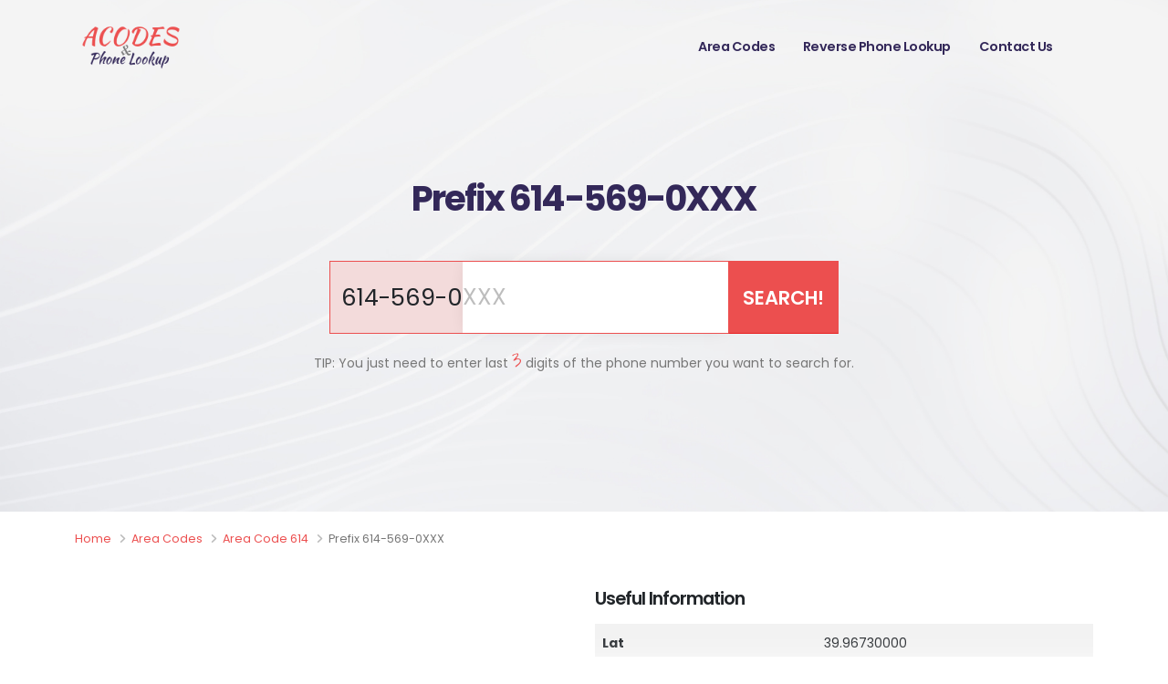

--- FILE ---
content_type: text/html; charset=UTF-8
request_url: https://acodesphones.com/area-codes/614/569-0
body_size: 5175
content:
<!DOCTYPE html>
<html lang="en">
	<head>
		<!-- Basic -->
		<meta charset="utf-8">
		<meta name="viewport" content="width=device-width, initial-scale=1">
		<title>614-569-0XXX [Columbus, OH] WHO is the Caller? | AcodesPhones</title>
			
		<meta name="description" content="We got a total of 39 phone spam or scam reports in 614-569-0XXX! Check them out and post your own!">
				<meta name="author" content="AcodesPhones">
		<meta name="robots" content="index, follow">
		<meta name="viewport" content="width=device-width, initial-scale=1, minimum-scale=1.0, shrink-to-fit=no">
        <link id="googleFonts" href="https://fonts.googleapis.com/css?family=Poppins:300,400,500,600,700,800%7CShadows+Into+Light&display=swap" rel="stylesheet" type="text/css">
		<!-- Vendor CSS -->
		<link rel="stylesheet" href="https://acodesphones.com/vendor/bootstrap/css/bootstrap.min.css">
        <link rel="stylesheet" href="https://acodesphones.com/vendor/fontawesome-free/css/all.min.css">
        <link rel="stylesheet" href="https://acodesphones.com/vendor/animate/animate.compat.css">
		<!-- Theme CSS -->
		<link rel="stylesheet" href="https://acodesphones.com/css/theme.css">
		<link rel="stylesheet" href="https://acodesphones.com/css/theme-elements.min.css">
		<link rel="stylesheet" href="https://acodesphones.com/css/theme-blog.min.css">

		<link rel="stylesheet" href="https://acodesphones.com/css/custom.css">
		<script src="https://acodesphones.com/vendor/modernizr/modernizr.min.js"></script>
			</head>
    <body>
		<div class="body">
			<header id="header" class="header-transparent header-effect-shrink" data-plugin-options="{'stickyEnabled': true, 'stickyEffect': 'shrink', 'stickyEnableOnBoxed': true, 'stickyEnableOnMobile': false, 'stickyChangeLogo': true, 'stickyStartAt': 70, 'stickyHeaderContainerHeight': 70}">
				<div class="header-body header-body-bottom-border border-top-0">
					<div class="header-container container">
						<div class="header-row">
							<div class="header-column">
								<div class="header-row">
									<div class="header-logo">
										<a href="https://acodesphones.com/">
											<img src="https://acodesphones.com/img/acodes-phones.png" class="img-fluid" width="123" height="49" alt="AcodesPhones logo" />
										</a>
									</div>
								</div>
							</div>
							<div class="header-column justify-content-end">
								<div class="header-row">
									<div class="header-nav header-nav-links">
										<div class="header-nav-main header-nav-main-text-capitalize header-nav-main-effect-2 header-nav-main-sub-effect-1">
											<nav class="collapse">
												<ul class="nav nav-pills" id="mainNav">
													<li>
														<a href="https://acodesphones.com/area-codes" class="nav-link">Area Codes</a>
													</li>
													<li>
														<a href="https://acodesphones.com/reverse-phone-lookup" class="nav-link">Reverse Phone Lookup</a>
													</li>
													<li>
														<a href="https://acodesphones.com/contact-us" class="nav-link">Contact Us</a>
													</li>
												</ul>
											</nav>
										</div>
									</div>
									<div class="header-nav-features header-nav-features-no-border">
										<div class="header-nav-feature header-nav-features-search d-inline-flex">
											<a href="#" class="header-nav-features-toggle text-decoration-none" data-focus="headerSearch" aria-label="Search">
												<i class="icons icon-magnifier header-nav-top-icon font-weight-bold text-4 top-2 text-color-primary"></i>
											</a>
											<div class="header-nav-features-dropdown header-nav-features-dropdown-mobile-fixed" id="headerTopSearchDropdown">
												<form action="https://acodesphones.com/search" method="get">
													<div class="simple-search input-group">
														<input class="form-control text-1" id="headerSearch" name="q" type="search" value="" placeholder="Search Phone Number ...">
														<button class="btn" type="submit" aria-label="Search">
															<i class="icons icon-magnifier header-nav-top-icon font-weight-bold text-color-dark text-4 text-color-hover-primary top-2"></i>
														</button>
													</div>
												</form>
											</div>
										</div>
									</div>
									<button class="btn header-btn-collapse-nav" data-bs-toggle="collapse" data-bs-target=".header-nav-main nav">
										<i class="fas fa-bars"></i>
									</button>
								</div>
							</div>
						</div>
					</div>
				</div>
			</header>
			<div role="main" class="main"><section class="page-header page-header-modern page-header-background page-header-background-md custom-bg-color-grey-1 mb-0" style="background-image: url(https://acodesphones.com/img/project/backgrounds/page-header.jpg); background-position: 100% 100%;">
	<div class="container">
		<div class="row mt-5">
			<div class="col align-self-center p-static text-center">
				<h1 class="font-weight-bold text-color-secondary text-10">Prefix 614-569-0XXX</h1>
                <form class="form-with-shadow" method="post" action="https://acodesphones.com/phone-number-search">
                    <div class="col-md-6 mx-auto mt-5">
                       <div class="input-group">
                        <span class="input-group-text text-6 bg-quaternary border-color-primary border-radius-0 pe-0">614-569-0</span>
                            <input type="hidden" name="phone-prefix" value="614-569-0">
                            <input type="tel" class="form-control py-3 border-color-primary text-6 ps-0 border-start-0" id="phone-number" name="phone-number" placeholder="XXX" maxLength="3" pattern="[0-9]{3}" required>                           
                            <button class="btn btn-primary text-5" type="submit" id="phone-search">SEARCH!</button>
                        </div>
                    </div>
                    <span class="d-block mt-3">TIP: You just need to enter last <span class="alternative-font text-color-primay">3</span> digits of the phone number you want to search for.</span>

                </form>
            </div>
		</div>
	</div>
</section>
<div class="container">
	<div class="row py-3">
		<div class="col">
			<ul class="breadcrumb d-block">
				<li><a href="https://acodesphones.com/">Home</a></li>
				<li><a href="https://acodesphones.com/area-codes">Area Codes</a></li>
                <li><a href="https://acodesphones.com/area-codes/614">Area Code 614</a></li>
				<li class="active">Prefix 614-569-0XXX</li>
			</ul>
		</div>
	</div>
	<div class="row py-4">
		<div class="col">
			<div class="row">               
                				<div class="col-md-3 mb-4 mb-md-0 text-center">
					<div class="feature-box d-flex flex-column align-items-center">
						<div class="feature-box-icon bg-color-quaternary feature-box-icon-extra-large appear-animation" data-appear-animation="fadeInLeftShorterPlus" data-appear-animation-delay="250">
							<img class="icon-animated" width="100" height="46" src="https://acodesphones.com/img/project/icons/icon-pin.svg" alt="" data-icon data-plugin-options="{'onlySVG': true, 'extraClass': 'svg-fill-color-primary'}" />
						</div>
						<div class="feature-box-info ps-0 appear-animation" data-appear-animation="fadeInLeftShorterPlus" data-appear-animation-delay="150">
							<p class="mt-2 pt-1 mb-0 text-1 p-relative top-5 text-uppercase">County</p>
							<p class="mb-0 text-color-secondary text-4 font-weight-semi-bold">FRANKLIN</p>
						</div>
					</div>
				</div>
                                			
				<div class="col-md-3 mb-4 mb-md-0 text-center">
					<div class="feature-box d-flex flex-column align-items-center">
						<div class="feature-box-icon bg-color-quaternary feature-box-icon-extra-large appear-animation" data-appear-animation="fadeInLeftShorterPlus" data-appear-animation-delay="250">
							<img class="icon-animated" width="100" height="46" src="https://acodesphones.com/img/project/icons/icon-pin.svg" alt="" data-icon data-plugin-options="{'onlySVG': true, 'extraClass': 'svg-fill-color-primary'}" />
						</div>
						<div class="feature-box-info ps-0 appear-animation" data-appear-animation="fadeInLeftShorterPlus" data-appear-animation-delay="150">
							<p class="mt-2 pt-1 mb-0 text-1 p-relative top-5 text-uppercase">City</p>
							<p class="mb-0 text-color-secondary text-4 font-weight-semi-bold">COLUMBUS, OH</p>
						</div>
					</div>
				</div>
                									<div class="col-md-6 mb-5 mb-lg-0">
						<h4>Useful Information</h4>
						<div data-plugin-readmore 
							data-plugin-options="{
								'buttonOpenLabel': '<i class=\'fas fa-chevron-down text-4 ms-1\'></i>',
								'buttonCloseLabel': '<i class=\'fas fa-chevron-up text-4 ms-1\'></i>'
							}">
							<div class="table-responsive">
                                <table class="table table-striped">
                                    <tbody>                                        
                                                                                <tr>
                                            <th>Lat</th>
                                            <td>39.96730000</td>
                                        </tr>
                                                                                                                        <tr>
                                            <th>Lon</th>
                                            <td>-83.00340000</td>
                                        </tr>
                                                                                                                        <tr>
                                            <th>Timezone</th>
                                            <td>Eastern (GMT -05:00)</td>
                                        </tr>
                                                                                                                        <tr>
                                            <th>Observes DST?</th>
                                            <td>Yes</td>
                                        </tr>
                                                                                                                        <tr>
                                            <th>Introduced</th>
                                            <td>2007-11-27</td>
                                        </tr>
                                                                                                                        <tr>
                                            <th>ZIP Code</th>
                                            <td>43203</td>
                                        </tr>
                                                                                                                        <tr>
                                            <th>Fips</th>
                                            <td>39049</td>
                                        </tr>
                                                                                                                        <tr>
                                            <th>Lata</th>
                                            <td>324</td>
                                        </tr>
                                                                                                                        <tr>
                                            <th>Rate Center</th>
                                            <td>COLUMBUS</td>
                                        </tr>
                                                                                                                        <tr>
                                            <th>MSA CBSA</th>
                                            <td>Columbus, OH</td>
                                        </tr>
                                                                                                                        <tr>
                                            <th>MSA CBSA Code</th>
                                            <td>18140</td>
                                        </tr>
                                                                                                                        <tr>
                                            <th>OCN</th>
                                            <td>6664</td>
                                        </tr>
                                                                                                                        <tr>
                                            <th>Carrier</th>
                                            <td>SPRINT SPECTRUM L.P.</td>
                                        </tr>
                                                                                                                        <tr>
                                            <th>Coverage Area</th>
                                            <td>COLUMBUS</td>
                                        </tr>
                                                                            </tbody>
                                </table>
                            </div>

							<div class="readmore-button-wrapper d-none">
								<a href="#" class="text-decoration-none">
									<i class="fas fa-chevron-down"></i>
								</a>
							</div>
						</div>
					</div>
							</div>
			
			<hr class="solid mt-5 mb-4">
		</div>
	</div>

    <h2 class="font-weight-bold text-color-secondary text-7 text-center">614-569-0XXX Statistics</h2>

							<div class="row counters with-borders">
                                                                    <div class="col-md-4 mb-4 mb-lg-0">
                                        <div class="counter counter-primary">
                                            <strong data-to="22">0</strong>
                                            <label>Phone Numbers</label>
                                        </div>
                                    </div>
                                                                                                                                
                                    <div class="col-md-4 mb-4 mb-lg-0">
                                        <div class="counter counter-primary">
                                            <strong data-to="39">0</strong>
                                            <label>Reports</label>
                                        </div>
                                    </div>
                            </div>
<hr>
                                <div class="row align-items-center">
                                    <div class="col-md-4">
                                                                                <div class="circular-bar">                                                                      
												<div class="circular-bar-chart" data-percent="77" data-plugin-options="{'barColor': '#f3dbdb', 'lineWidth': 6}">
													<strong>Calls (30)</strong>
													<label>77%</label>
												</div>
									        </div>
                                                                                        <div class="circular-bar mb-0">
												<div class="circular-bar-chart" data-percent="23" data-plugin-options="{'barColor': '#f3dbdb', 'lineWidth': 6}">
													<strong>Messages (9)</strong>
													<label>23%</label>
												</div>
											</div>

									</div>
                                    <div class="col-md-8 mb-4 mb-lg-0">
									<div class="progress-bars mt-4">
                                                                        
										<div class="progress-label">
											<span class="text-1">Robot-Call (2)</span>
										</div>
										<div class="progress mb-2">
											<div class="progress-bar progress-bar-secondary" data-appear-progress-animation="5%" data-appear-animation-delay="300">
												
											</div>
										</div>
                                                                        
										<div class="progress-label">
											<span class="text-1">Just Ring or Silent Call (2)</span>
										</div>
										<div class="progress mb-2">
											<div class="progress-bar progress-bar-secondary" data-appear-progress-animation="5%" data-appear-animation-delay="300">
												
											</div>
										</div>
                                                                        
										<div class="progress-label">
											<span class="text-1">TeleMarketing (1)</span>
										</div>
										<div class="progress mb-2">
											<div class="progress-bar progress-bar-secondary" data-appear-progress-animation="3%" data-appear-animation-delay="300">
												
											</div>
										</div>
                                                                        
										<div class="progress-label">
											<span class="text-1">Text or Picture (9)</span>
										</div>
										<div class="progress mb-2">
											<div class="progress-bar progress-bar-secondary" data-appear-progress-animation="23%" data-appear-animation-delay="300">
												
											</div>
										</div>
                                                                        
										<div class="progress-label">
											<span class="text-1">General SPAM or SCAM (25)</span>
										</div>
										<div class="progress mb-2">
											<div class="progress-bar progress-bar-secondary" data-appear-progress-animation="64%" data-appear-animation-delay="300">
												
											</div>
										</div>
                                                                        </div>	
									</div>
                                </div>
                                    
                      <hr>
                                                                
						


		
    	<h2 class="font-weight-bold text-color-secondary text-7 text-center">Reported Phone Numbers</h2>
	<div class="row mb-5">
		<div class="col-md-12">							
				<div class="row">

													<div class="col-lg-4 mb-5 text-center">
			<div class="card border-radius-0 bg-color-light box-shadow-1 box-shadow-1-hover">
				<div class="card-body">
					<h3 class="card-title mb-1 text-6 font-weight-bold">614-569-0019</h3>
					<div class="card-text my-3">
                    <span class="d-block font-weight-light negative-ls-1 text-5 mb-1"><em class="text-2 opacity-8">most reports for:</em></span>																							
                    <span class="font-weight-bold text-primary alternative-font text-6 d-block my-2">
                    General SPAM or SCAM                    </span>
                    
                    <p><b>1</b> total report</p>		
                    </div>
                    <button onClick="addToSearchInput('019');return false;" class="btn btn-xs btn-light text-1 text-uppercase">
                        SEARCH for 614 569-0019                    </button>
                </div>						
			</div>
		</div>
													<div class="col-lg-4 mb-5 text-center">
			<div class="card border-radius-0 bg-color-light box-shadow-1 box-shadow-1-hover">
				<div class="card-body">
					<h3 class="card-title mb-1 text-6 font-weight-bold">614-569-0026</h3>
					<div class="card-text my-3">
                    <span class="d-block font-weight-light negative-ls-1 text-5 mb-1"><em class="text-2 opacity-8">most reports for:</em></span>																							
                    <span class="font-weight-bold text-primary alternative-font text-6 d-block my-2">
                    General SPAM or SCAM                    </span>
                    
                    <p><b>1</b> total report</p>		
                    </div>
                    <button onClick="addToSearchInput('026');return false;" class="btn btn-xs btn-light text-1 text-uppercase">
                        SEARCH for 614 569-0026                    </button>
                </div>						
			</div>
		</div>
													<div class="col-lg-4 mb-5 text-center">
			<div class="card border-radius-0 bg-color-light box-shadow-1 box-shadow-1-hover">
				<div class="card-body">
					<h3 class="card-title mb-1 text-6 font-weight-bold">614-569-0204</h3>
					<div class="card-text my-3">
                    <span class="d-block font-weight-light negative-ls-1 text-5 mb-1"><em class="text-2 opacity-8">most reports for:</em></span>																							
                    <span class="font-weight-bold text-primary alternative-font text-6 d-block my-2">
                    General SPAM or SCAM                    </span>
                    
                    <p><b>4</b> total reports</p>		
                    </div>
                    <button onClick="addToSearchInput('204');return false;" class="btn btn-xs btn-light text-1 text-uppercase">
                        SEARCH for 614 569-0204                    </button>
                </div>						
			</div>
		</div>
													<div class="col-lg-4 mb-5 text-center">
			<div class="card border-radius-0 bg-color-light box-shadow-1 box-shadow-1-hover">
				<div class="card-body">
					<h3 class="card-title mb-1 text-6 font-weight-bold">614-569-0287</h3>
					<div class="card-text my-3">
                    <span class="d-block font-weight-light negative-ls-1 text-5 mb-1"><em class="text-2 opacity-8">most reports for:</em></span>																							
                    <span class="font-weight-bold text-primary alternative-font text-6 d-block my-2">
                    Robot-Call                    </span>
                    
                    <p><b>1</b> total report</p>		
                    </div>
                    <button onClick="addToSearchInput('287');return false;" class="btn btn-xs btn-light text-1 text-uppercase">
                        SEARCH for 614 569-0287                    </button>
                </div>						
			</div>
		</div>
													<div class="col-lg-4 mb-5 text-center">
			<div class="card border-radius-0 bg-color-light box-shadow-1 box-shadow-1-hover">
				<div class="card-body">
					<h3 class="card-title mb-1 text-6 font-weight-bold">614-569-0288</h3>
					<div class="card-text my-3">
                    <span class="d-block font-weight-light negative-ls-1 text-5 mb-1"><em class="text-2 opacity-8">most reports for:</em></span>																							
                    <span class="font-weight-bold text-primary alternative-font text-6 d-block my-2">
                    General SPAM or SCAM                    </span>
                    
                    <p><b>1</b> total report</p>		
                    </div>
                    <button onClick="addToSearchInput('288');return false;" class="btn btn-xs btn-light text-1 text-uppercase">
                        SEARCH for 614 569-0288                    </button>
                </div>						
			</div>
		</div>
													<div class="col-lg-4 mb-5 text-center">
			<div class="card border-radius-0 bg-color-light box-shadow-1 box-shadow-1-hover">
				<div class="card-body">
					<h3 class="card-title mb-1 text-6 font-weight-bold">614-569-0306</h3>
					<div class="card-text my-3">
                    <span class="d-block font-weight-light negative-ls-1 text-5 mb-1"><em class="text-2 opacity-8">most reports for:</em></span>																							
                    <span class="font-weight-bold text-primary alternative-font text-6 d-block my-2">
                    General SPAM or SCAM                    </span>
                    
                    <p><b>1</b> total report</p>		
                    </div>
                    <button onClick="addToSearchInput('306');return false;" class="btn btn-xs btn-light text-1 text-uppercase">
                        SEARCH for 614 569-0306                    </button>
                </div>						
			</div>
		</div>
													<div class="col-lg-4 mb-5 text-center">
			<div class="card border-radius-0 bg-color-light box-shadow-1 box-shadow-1-hover">
				<div class="card-body">
					<h3 class="card-title mb-1 text-6 font-weight-bold">614-569-0308</h3>
					<div class="card-text my-3">
                    <span class="d-block font-weight-light negative-ls-1 text-5 mb-1"><em class="text-2 opacity-8">most reports for:</em></span>																							
                    <span class="font-weight-bold text-primary alternative-font text-6 d-block my-2">
                    General SPAM or SCAM                    </span>
                    
                    <p><b>1</b> total report</p>		
                    </div>
                    <button onClick="addToSearchInput('308');return false;" class="btn btn-xs btn-light text-1 text-uppercase">
                        SEARCH for 614 569-0308                    </button>
                </div>						
			</div>
		</div>
													<div class="col-lg-4 mb-5 text-center">
			<div class="card border-radius-0 bg-color-light box-shadow-1 box-shadow-1-hover">
				<div class="card-body">
					<h3 class="card-title mb-1 text-6 font-weight-bold">614-569-0464</h3>
					<div class="card-text my-3">
                    <span class="d-block font-weight-light negative-ls-1 text-5 mb-1"><em class="text-2 opacity-8">most reports for:</em></span>																							
                    <span class="font-weight-bold text-primary alternative-font text-6 d-block my-2">
                    General SPAM or SCAM                    </span>
                    
                    <p><b>1</b> total report</p>		
                    </div>
                    <button onClick="addToSearchInput('464');return false;" class="btn btn-xs btn-light text-1 text-uppercase">
                        SEARCH for 614 569-0464                    </button>
                </div>						
			</div>
		</div>
													<div class="col-lg-4 mb-5 text-center">
			<div class="card border-radius-0 bg-color-light box-shadow-1 box-shadow-1-hover">
				<div class="card-body">
					<h3 class="card-title mb-1 text-6 font-weight-bold">614-569-0466</h3>
					<div class="card-text my-3">
                    <span class="d-block font-weight-light negative-ls-1 text-5 mb-1"><em class="text-2 opacity-8">most reports for:</em></span>																							
                    <span class="font-weight-bold text-primary alternative-font text-6 d-block my-2">
                    General SPAM or SCAM                    </span>
                    
                    <p><b>3</b> total reports</p>		
                    </div>
                    <button onClick="addToSearchInput('466');return false;" class="btn btn-xs btn-light text-1 text-uppercase">
                        SEARCH for 614 569-0466                    </button>
                </div>						
			</div>
		</div>
													<div class="col-lg-4 mb-5 text-center">
			<div class="card border-radius-0 bg-color-light box-shadow-1 box-shadow-1-hover">
				<div class="card-body">
					<h3 class="card-title mb-1 text-6 font-weight-bold">614-569-0471</h3>
					<div class="card-text my-3">
                    <span class="d-block font-weight-light negative-ls-1 text-5 mb-1"><em class="text-2 opacity-8">most reports for:</em></span>																							
                    <span class="font-weight-bold text-primary alternative-font text-6 d-block my-2">
                    Text or Picture                    </span>
                    
                    <p><b>6</b> total reports</p>		
                    </div>
                    <button onClick="addToSearchInput('471');return false;" class="btn btn-xs btn-light text-1 text-uppercase">
                        SEARCH for 614 569-0471                    </button>
                </div>						
			</div>
		</div>
													<div class="col-lg-4 mb-5 text-center">
			<div class="card border-radius-0 bg-color-light box-shadow-1 box-shadow-1-hover">
				<div class="card-body">
					<h3 class="card-title mb-1 text-6 font-weight-bold">614-569-0475</h3>
					<div class="card-text my-3">
                    <span class="d-block font-weight-light negative-ls-1 text-5 mb-1"><em class="text-2 opacity-8">most reports for:</em></span>																							
                    <span class="font-weight-bold text-primary alternative-font text-6 d-block my-2">
                    Text or Picture                    </span>
                    
                    <p><b>1</b> total report</p>		
                    </div>
                    <button onClick="addToSearchInput('475');return false;" class="btn btn-xs btn-light text-1 text-uppercase">
                        SEARCH for 614 569-0475                    </button>
                </div>						
			</div>
		</div>
													<div class="col-lg-4 mb-5 text-center">
			<div class="card border-radius-0 bg-color-light box-shadow-1 box-shadow-1-hover">
				<div class="card-body">
					<h3 class="card-title mb-1 text-6 font-weight-bold">614-569-0476</h3>
					<div class="card-text my-3">
                    <span class="d-block font-weight-light negative-ls-1 text-5 mb-1"><em class="text-2 opacity-8">most reports for:</em></span>																							
                    <span class="font-weight-bold text-primary alternative-font text-6 d-block my-2">
                    General SPAM or SCAM                    </span>
                    
                    <p><b>1</b> total report</p>		
                    </div>
                    <button onClick="addToSearchInput('476');return false;" class="btn btn-xs btn-light text-1 text-uppercase">
                        SEARCH for 614 569-0476                    </button>
                </div>						
			</div>
		</div>
													<div class="col-lg-4 mb-5 text-center">
			<div class="card border-radius-0 bg-color-light box-shadow-1 box-shadow-1-hover">
				<div class="card-body">
					<h3 class="card-title mb-1 text-6 font-weight-bold">614-569-0478</h3>
					<div class="card-text my-3">
                    <span class="d-block font-weight-light negative-ls-1 text-5 mb-1"><em class="text-2 opacity-8">most reports for:</em></span>																							
                    <span class="font-weight-bold text-primary alternative-font text-6 d-block my-2">
                    General SPAM or SCAM                    </span>
                    
                    <p><b>3</b> total reports</p>		
                    </div>
                    <button onClick="addToSearchInput('478');return false;" class="btn btn-xs btn-light text-1 text-uppercase">
                        SEARCH for 614 569-0478                    </button>
                </div>						
			</div>
		</div>
													<div class="col-lg-4 mb-5 text-center">
			<div class="card border-radius-0 bg-color-light box-shadow-1 box-shadow-1-hover">
				<div class="card-body">
					<h3 class="card-title mb-1 text-6 font-weight-bold">614-569-0498</h3>
					<div class="card-text my-3">
                    <span class="d-block font-weight-light negative-ls-1 text-5 mb-1"><em class="text-2 opacity-8">most reports for:</em></span>																							
                    <span class="font-weight-bold text-primary alternative-font text-6 d-block my-2">
                    Just Ring or Silent Call                    </span>
                    
                    <p><b>1</b> total report</p>		
                    </div>
                    <button onClick="addToSearchInput('498');return false;" class="btn btn-xs btn-light text-1 text-uppercase">
                        SEARCH for 614 569-0498                    </button>
                </div>						
			</div>
		</div>
													<div class="col-lg-4 mb-5 text-center">
			<div class="card border-radius-0 bg-color-light box-shadow-1 box-shadow-1-hover">
				<div class="card-body">
					<h3 class="card-title mb-1 text-6 font-weight-bold">614-569-0500</h3>
					<div class="card-text my-3">
                    <span class="d-block font-weight-light negative-ls-1 text-5 mb-1"><em class="text-2 opacity-8">most reports for:</em></span>																							
                    <span class="font-weight-bold text-primary alternative-font text-6 d-block my-2">
                    Text or Picture                    </span>
                    
                    <p><b>5</b> total reports</p>		
                    </div>
                    <button onClick="addToSearchInput('500');return false;" class="btn btn-xs btn-light text-1 text-uppercase">
                        SEARCH for 614 569-0500                    </button>
                </div>						
			</div>
		</div>
													<div class="col-lg-4 mb-5 text-center">
			<div class="card border-radius-0 bg-color-light box-shadow-1 box-shadow-1-hover">
				<div class="card-body">
					<h3 class="card-title mb-1 text-6 font-weight-bold">614-569-0501</h3>
					<div class="card-text my-3">
                    <span class="d-block font-weight-light negative-ls-1 text-5 mb-1"><em class="text-2 opacity-8">most reports for:</em></span>																							
                    <span class="font-weight-bold text-primary alternative-font text-6 d-block my-2">
                    Just Ring or Silent Call                    </span>
                    
                    <p><b>1</b> total report</p>		
                    </div>
                    <button onClick="addToSearchInput('501');return false;" class="btn btn-xs btn-light text-1 text-uppercase">
                        SEARCH for 614 569-0501                    </button>
                </div>						
			</div>
		</div>
													<div class="col-lg-4 mb-5 text-center">
			<div class="card border-radius-0 bg-color-light box-shadow-1 box-shadow-1-hover">
				<div class="card-body">
					<h3 class="card-title mb-1 text-6 font-weight-bold">614-569-0508</h3>
					<div class="card-text my-3">
                    <span class="d-block font-weight-light negative-ls-1 text-5 mb-1"><em class="text-2 opacity-8">most reports for:</em></span>																							
                    <span class="font-weight-bold text-primary alternative-font text-6 d-block my-2">
                    General SPAM or SCAM                    </span>
                    
                    <p><b>1</b> total report</p>		
                    </div>
                    <button onClick="addToSearchInput('508');return false;" class="btn btn-xs btn-light text-1 text-uppercase">
                        SEARCH for 614 569-0508                    </button>
                </div>						
			</div>
		</div>
													<div class="col-lg-4 mb-5 text-center">
			<div class="card border-radius-0 bg-color-light box-shadow-1 box-shadow-1-hover">
				<div class="card-body">
					<h3 class="card-title mb-1 text-6 font-weight-bold">614-569-0515</h3>
					<div class="card-text my-3">
                    <span class="d-block font-weight-light negative-ls-1 text-5 mb-1"><em class="text-2 opacity-8">most reports for:</em></span>																							
                    <span class="font-weight-bold text-primary alternative-font text-6 d-block my-2">
                    General SPAM or SCAM                    </span>
                    
                    <p><b>1</b> total report</p>		
                    </div>
                    <button onClick="addToSearchInput('515');return false;" class="btn btn-xs btn-light text-1 text-uppercase">
                        SEARCH for 614 569-0515                    </button>
                </div>						
			</div>
		</div>
													<div class="col-lg-4 mb-5 text-center">
			<div class="card border-radius-0 bg-color-light box-shadow-1 box-shadow-1-hover">
				<div class="card-body">
					<h3 class="card-title mb-1 text-6 font-weight-bold">614-569-0572</h3>
					<div class="card-text my-3">
                    <span class="d-block font-weight-light negative-ls-1 text-5 mb-1"><em class="text-2 opacity-8">most reports for:</em></span>																							
                    <span class="font-weight-bold text-primary alternative-font text-6 d-block my-2">
                    General SPAM or SCAM                    </span>
                    
                    <p><b>1</b> total report</p>		
                    </div>
                    <button onClick="addToSearchInput('572');return false;" class="btn btn-xs btn-light text-1 text-uppercase">
                        SEARCH for 614 569-0572                    </button>
                </div>						
			</div>
		</div>
													<div class="col-lg-4 mb-5 text-center">
			<div class="card border-radius-0 bg-color-light box-shadow-1 box-shadow-1-hover">
				<div class="card-body">
					<h3 class="card-title mb-1 text-6 font-weight-bold">614-569-0782</h3>
					<div class="card-text my-3">
                    <span class="d-block font-weight-light negative-ls-1 text-5 mb-1"><em class="text-2 opacity-8">most reports for:</em></span>																							
                    <span class="font-weight-bold text-primary alternative-font text-6 d-block my-2">
                    General SPAM or SCAM                    </span>
                    
                    <p><b>1</b> total report</p>		
                    </div>
                    <button onClick="addToSearchInput('782');return false;" class="btn btn-xs btn-light text-1 text-uppercase">
                        SEARCH for 614 569-0782                    </button>
                </div>						
			</div>
		</div>
													<div class="col-lg-4 mb-5 text-center">
			<div class="card border-radius-0 bg-color-light box-shadow-1 box-shadow-1-hover">
				<div class="card-body">
					<h3 class="card-title mb-1 text-6 font-weight-bold">614-569-0829</h3>
					<div class="card-text my-3">
                    <span class="d-block font-weight-light negative-ls-1 text-5 mb-1"><em class="text-2 opacity-8">most reports for:</em></span>																							
                    <span class="font-weight-bold text-primary alternative-font text-6 d-block my-2">
                    General SPAM or SCAM                    </span>
                    
                    <p><b>2</b> total reports</p>		
                    </div>
                    <button onClick="addToSearchInput('829');return false;" class="btn btn-xs btn-light text-1 text-uppercase">
                        SEARCH for 614 569-0829                    </button>
                </div>						
			</div>
		</div>
													<div class="col-lg-4 mb-5 text-center">
			<div class="card border-radius-0 bg-color-light box-shadow-1 box-shadow-1-hover">
				<div class="card-body">
					<h3 class="card-title mb-1 text-6 font-weight-bold">614-569-0887</h3>
					<div class="card-text my-3">
                    <span class="d-block font-weight-light negative-ls-1 text-5 mb-1"><em class="text-2 opacity-8">most reports for:</em></span>																							
                    <span class="font-weight-bold text-primary alternative-font text-6 d-block my-2">
                    General SPAM or SCAM                    </span>
                    
                    <p><b>1</b> total report</p>		
                    </div>
                    <button onClick="addToSearchInput('887');return false;" class="btn btn-xs btn-light text-1 text-uppercase">
                        SEARCH for 614 569-0887                    </button>
                </div>						
			</div>
		</div>
						
			
		</div>			
	</div>
    		

		
	<h2 class="font-weight-bold text-color-secondary text-7 text-center">Other Prefixes within Area Code 614</h2>
	<div class="row">
			<div class="col-lg-3 mb-5 text-center">
			<div class="card border-radius-0 bg-color-light box-shadow-1 box-shadow-1-hover">
				<div class="card-body">
					<h3 class="card-title mb-1 text-4 font-weight-bold">(614) 430-1XXX</h3>
					<div class="card-text my-3">																									
						<p class="font-weight-bold text-6 mb-0">
							396						</p> 
						phone numbers														
					</div>
					<a href="https://acodesphones.com/area-codes/614/430-1" class="btn btn-secondary rounded-0 mb-2">More info</a>
				</div>						
			</div>
		</div>						
			<div class="col-lg-3 mb-5 text-center">
			<div class="card border-radius-0 bg-color-light box-shadow-1 box-shadow-1-hover">
				<div class="card-body">
					<h3 class="card-title mb-1 text-4 font-weight-bold">(614) 618-1XXX</h3>
					<div class="card-text my-3">																									
						<p class="font-weight-bold text-6 mb-0">
							270						</p> 
						phone numbers														
					</div>
					<a href="https://acodesphones.com/area-codes/614/618-1" class="btn btn-secondary rounded-0 mb-2">More info</a>
				</div>						
			</div>
		</div>						
			<div class="col-lg-3 mb-5 text-center">
			<div class="card border-radius-0 bg-color-light box-shadow-1 box-shadow-1-hover">
				<div class="card-body">
					<h3 class="card-title mb-1 text-4 font-weight-bold">(614) 656-9XXX</h3>
					<div class="card-text my-3">																									
						<p class="font-weight-bold text-6 mb-0">
							258						</p> 
						phone numbers														
					</div>
					<a href="https://acodesphones.com/area-codes/614/656-9" class="btn btn-secondary rounded-0 mb-2">More info</a>
				</div>						
			</div>
		</div>						
			<div class="col-lg-3 mb-5 text-center">
			<div class="card border-radius-0 bg-color-light box-shadow-1 box-shadow-1-hover">
				<div class="card-body">
					<h3 class="card-title mb-1 text-4 font-weight-bold">(614) 953-0XXX</h3>
					<div class="card-text my-3">																									
						<p class="font-weight-bold text-6 mb-0">
							223						</p> 
						phone numbers														
					</div>
					<a href="https://acodesphones.com/area-codes/614/953-0" class="btn btn-secondary rounded-0 mb-2">More info</a>
				</div>						
			</div>
		</div>						
			<div class="col-lg-3 mb-5 text-center">
			<div class="card border-radius-0 bg-color-light box-shadow-1 box-shadow-1-hover">
				<div class="card-body">
					<h3 class="card-title mb-1 text-4 font-weight-bold">(614) 810-2XXX</h3>
					<div class="card-text my-3">																									
						<p class="font-weight-bold text-6 mb-0">
							218						</p> 
						phone numbers														
					</div>
					<a href="https://acodesphones.com/area-codes/614/810-2" class="btn btn-secondary rounded-0 mb-2">More info</a>
				</div>						
			</div>
		</div>						
			<div class="col-lg-3 mb-5 text-center">
			<div class="card border-radius-0 bg-color-light box-shadow-1 box-shadow-1-hover">
				<div class="card-body">
					<h3 class="card-title mb-1 text-4 font-weight-bold">(614) 967-9XXX</h3>
					<div class="card-text my-3">																									
						<p class="font-weight-bold text-6 mb-0">
							205						</p> 
						phone numbers														
					</div>
					<a href="https://acodesphones.com/area-codes/614/967-9" class="btn btn-secondary rounded-0 mb-2">More info</a>
				</div>						
			</div>
		</div>						
			<div class="col-lg-3 mb-5 text-center">
			<div class="card border-radius-0 bg-color-light box-shadow-1 box-shadow-1-hover">
				<div class="card-body">
					<h3 class="card-title mb-1 text-4 font-weight-bold">(614) 660-9XXX</h3>
					<div class="card-text my-3">																									
						<p class="font-weight-bold text-6 mb-0">
							198						</p> 
						phone numbers														
					</div>
					<a href="https://acodesphones.com/area-codes/614/660-9" class="btn btn-secondary rounded-0 mb-2">More info</a>
				</div>						
			</div>
		</div>						
			<div class="col-lg-3 mb-5 text-center">
			<div class="card border-radius-0 bg-color-light box-shadow-1 box-shadow-1-hover">
				<div class="card-body">
					<h3 class="card-title mb-1 text-4 font-weight-bold">(614) 485-7XXX</h3>
					<div class="card-text my-3">																									
						<p class="font-weight-bold text-6 mb-0">
							198						</p> 
						phone numbers														
					</div>
					<a href="https://acodesphones.com/area-codes/614/485-7" class="btn btn-secondary rounded-0 mb-2">More info</a>
				</div>						
			</div>
		</div>						
			<div class="col-lg-3 mb-5 text-center">
			<div class="card border-radius-0 bg-color-light box-shadow-1 box-shadow-1-hover">
				<div class="card-body">
					<h3 class="card-title mb-1 text-4 font-weight-bold">(614) 992-1XXX</h3>
					<div class="card-text my-3">																									
						<p class="font-weight-bold text-6 mb-0">
							192						</p> 
						phone numbers														
					</div>
					<a href="https://acodesphones.com/area-codes/614/992-1" class="btn btn-secondary rounded-0 mb-2">More info</a>
				</div>						
			</div>
		</div>						
			<div class="col-lg-3 mb-5 text-center">
			<div class="card border-radius-0 bg-color-light box-shadow-1 box-shadow-1-hover">
				<div class="card-body">
					<h3 class="card-title mb-1 text-4 font-weight-bold">(614) 803-9XXX</h3>
					<div class="card-text my-3">																									
						<p class="font-weight-bold text-6 mb-0">
							188						</p> 
						phone numbers														
					</div>
					<a href="https://acodesphones.com/area-codes/614/803-9" class="btn btn-secondary rounded-0 mb-2">More info</a>
				</div>						
			</div>
		</div>						
			<div class="col-lg-3 mb-5 text-center">
			<div class="card border-radius-0 bg-color-light box-shadow-1 box-shadow-1-hover">
				<div class="card-body">
					<h3 class="card-title mb-1 text-4 font-weight-bold">(614) 245-9XXX</h3>
					<div class="card-text my-3">																									
						<p class="font-weight-bold text-6 mb-0">
							186						</p> 
						phone numbers														
					</div>
					<a href="https://acodesphones.com/area-codes/614/245-9" class="btn btn-secondary rounded-0 mb-2">More info</a>
				</div>						
			</div>
		</div>						
			<div class="col-lg-3 mb-5 text-center">
			<div class="card border-radius-0 bg-color-light box-shadow-1 box-shadow-1-hover">
				<div class="card-body">
					<h3 class="card-title mb-1 text-4 font-weight-bold">(614) 810-6XXX</h3>
					<div class="card-text my-3">																									
						<p class="font-weight-bold text-6 mb-0">
							185						</p> 
						phone numbers														
					</div>
					<a href="https://acodesphones.com/area-codes/614/810-6" class="btn btn-secondary rounded-0 mb-2">More info</a>
				</div>						
			</div>
		</div>						
						
	</div>
	
</div>

</div>
<footer id="footer" class="footer-reveal bg-color-secondary border-0 mt-0">
	<div class="container py-5">
		<div class="row py-5">
			<div class="col-md-5 col-lg-2 mb-4 mb-lg-0">
				<a href="https://acodesphones.com/" class="d-inline-block mb-3">
					<img alt="AcodesPhones footer logo" width="123" height="49" src="https://acodesphones.com/img/acodes-phones-footer.png">
				</a>
				<ul class="social-icons social-icons-clean social-icons-icon-light">
					<li>
						<a href="https://www.twitter.com/"><i class="fab fa-twitter"></i></a>
					</li>
					<li>
						<a href="https://www.facebook.com/"><i class="fab fa-facebook-f"></i></a>
					</li>
				</ul>
				<p class="text-3 mt-4 mb-0 line-height-8 text-color-tertiary opacity-6">AcodesPhones. © 2026.<br> All Rights Reserved</p>
			</div>
			<div class="col-md-7 col-lg-5 mb-4 mb-lg-0">
				<h4 class="font-weight-bold text-5">About Us</h4>
				AcodesPhones is a leading provider of area codes information and free reverse phone lookup. We offer a comprehensive database of area codes and country codes along with detailed information about each code. Our reverse phone lookup tools help you quickly find out the identity of unknown callers. With AcodesPhones, you can trust that you’re getting accurate and up-to-date information.
			</div>
			<div class="col-md-4 col-lg-2 mb-4 mb-lg-0">
				<h4 class="font-weight-bold text-5">Navigation</h4>
				<ul class="list list-unstyled opacity-6">
					<li class="mb-1">
						<a href="https://acodesphones.com/" class="text-decoration-none text-color-tertiary text-color-hover-primary link-hover-style-1">- Home</a>
					</li>
					<li class="mb-1">
						<a href="https://acodesphones.com/#" class="text-decoration-none text-color-tertiary text-color-hover-primary link-hover-style-1">- About Us</a>
					</li>
					<li class="mb-1">
						<a href="https://acodesphones.com/area-codes" class="text-decoration-none text-color-tertiary text-color-hover-primary link-hover-style-1">- Area Codes</a>
					</li>
					<li class="mb-1">
						<a href="https://acodesphones.com/reverse-phone-lookup" class="text-decoration-none text-color-tertiary text-color-hover-primary link-hover-style-1">- Phone Lookup</a>
					</li>
				</ul>
			</div>
			<div class="col-md-4 col-lg-2 mb-4 mb-lg-0">
				<h4 class="font-weight-bold text-5">Support</h4>
				<ul class="list list-unstyled opacity-6">
					<li class="mb-1">
						<a href="https://acodesphones.com/contact-us" class="text-decoration-none text-color-tertiary text-color-hover-primary link-hover-style-1">- Contact Us</a>
					</li>
					<li class="mb-1">
						<a href="https://acodesphones.com/privacy-policy" class="text-decoration-none text-color-tertiary text-color-hover-primary link-hover-style-1">- Privacy Policy</a>
					</li>
					<li class="mb-1">
						<a href="https://acodesphones.com/contact-us" class="text-decoration-none text-color-tertiary text-color-hover-primary link-hover-style-1">- Opt-Out</a>
					</li>
					<li>
						<a href="https://acodesphones.com/faq" class="text-decoration-none text-color-tertiary text-color-hover-primary link-hover-style-1">- FAQ's</a>
					</li>
				</ul>
			</div>
		</div>
	</div>
</footer>
</div>
<!-- Vendor -->		
<script src="https://acodesphones.com/vendor/plugins/js/plugins.min.js"></script>		
<!-- Theme Base, Components and Settings -->
<script src="https://acodesphones.com/js/theme.min.js"></script>
<!-- Theme Initialization Files -->
<script src="https://acodesphones.com/js/theme.init.js"></script>
</body>
</html><script>

function addToSearchInput(val) {
var myvalue = val;
const searchInput = document.querySelector("#phone-number"); 
searchInput.value = myvalue;
searchInput.classList.remove('border-color-primary');
searchInput.classList.add('border-color-success');
const searchButton = document.querySelector("#phone-search");
searchButton.classList.remove('btn-primary');
searchButton.classList.add('btn-success');

window.scrollTo(0, 0);
//document.getElementById("info-message").innerHTML = "Click on <b class='text-success'>Search</b> button to get <b>"+myvalue+"</b> phone number data!";  
}

</script>

--- FILE ---
content_type: text/css
request_url: https://acodesphones.com/css/custom.css
body_size: 18402
content:
.custom-bg-color-grey-1{background-color:#f4f4f4!important}.custom-font-1{font-family:Georgia,serif!important}.custom-slider-el-1{max-width:30%;right:12%}.custom-slider-el-2{max-width:30%;left:12%}.custom-slider-text-1{font-size:100px;text-transform:none;letter-spacing:.01em}.custom-slider-text-1 em{display:inline-block;font-style:normal;color:transparent;font-size:155px;transform:rotate(-15deg);position:relative;top:37px;margin-right:4px}@media (max-width:991px){.custom-slider-text-block{zoom:.7}}@media (max-width:767px){.custom-slider-text-block{zoom:.5}}@media (min-width:992px){#header .header-nav-main nav>ul>li>a{font-size:.9rem}}.feature-box-steps .feature-box-step-number{width:60px}.feature-box-steps .feature-box-step-number em{font-size:44px;font-style:normal;display:block;margin-top:32px;margin-right:10px;color:#fff;font-weight:700;transform:rotate(-15deg)}.custom-card-courses{border:0!important}.custom-card-courses .custom-card-courses-author{position:absolute;bottom:-30px;right:20px}.custom-card-courses .custom-card-courses-author img{height:60px;width:60px;border-radius:50%!important}.countdown{min-height:88px}.custom-element{position:absolute}.custom-element.custom-element-pos-1{top:30%;left:-35%}.custom-element.custom-element-pos-2{bottom:-15%;right:-35%}.custom-element.custom-element-pos-3{top:30%;left:-35%}.custom-element.custom-element-pos-4{top:-20%;right:-20%}@media (max-width:991px){.custom-section-background-1{padding-bottom:35%!important}}@media (max-width:991px){.custom-section-background-2{padding-bottom:35%!important}}.breadcrumb>li{font-size:.9em;text-transform:none}.custom-course-detail .custom-course-detail-avatar{max-height:80px;max-width:80px;border-radius:50%!important}@media (max-width:767px){.custom-course-detail .border-right{border:0!important}}@media (max-width:767px){.custom-instructor-details .border-right{border:0!important}}.custom-accordion-style-1>.card{border:1px solid transparent!important;transition:ease border-color .3s}.custom-accordion-style-1>.card .card-header a{position:relative;padding:23px 30px;background-color:#fff;transition:ease background-color .3s,ease color .3s}.custom-accordion-style-1>.card .card-header a:after{content:'+';position:absolute;top:50%;right:25px;font-size:inherit;font-weight:inherit;transform:translate3d(0,-50%,0) rotate(45deg);transform-origin:50% 50%;transition:ease transform .3s}.custom-accordion-style-1>.card .card-header a.collapsed:after{transform:translate3d(0,-50%,0) rotate(0)}.custom-accordion-style-1>.card+.card{margin-top:20px}.custom-form-style-1 .form-control{height:calc(1.8em + 1.85rem + 2px);padding:15.6px 20px;padding:.975rem 1.25rem;background:#f7f7f7;border-color:#f7f7f7;line-height:1.5!important}.custom-form-style-1 .form-control:focus{border-color:#ccc}.custom-form-style-1 .form-control::-webkit-input-placeholder{color:#a9a9a9}.custom-form-style-1 .form-control::-moz-placeholder{color:#a9a9a9}.custom-form-style-1 .form-control:-ms-input-placeholder{color:#a9a9a9}.custom-form-style-1 select{color:#495057}.custom-form-style-1 select option{color:#a9a9a9}.custom-form-style-1 select option[selected]{color:#a9a9a9}.custom-form-style-1 textarea.form-control{height:auto}@media (min-width:992px){#header .header-nav.header-nav-line:not(.header-nav-light-text) nav>ul>li>a,#header .header-nav.header-nav-links:not(.header-nav-light-text) nav>ul>li>a{color:#332859}}::-moz-selection{color:#fff;background:#ec4f4f}::selection{color:#fff;background:#ec4f4f}:root{--primary:#ec4f4f;--secondary:#332859;--tertiary:#e1e2e5;--quaternary:#f3dbdb}a{color:#ec4f4f}a:hover{color:#e66}a:focus{color:#e66}a:active{color:#ea3838}html .text-color-primary,html .text-primary{color:#ec4f4f!important}html .text-color-hover-primary:hover,html .text-hover-primary:hover{color:#ec4f4f!important}html .text-color-secondary,html .text-secondary{color:#332859!important}html .text-color-hover-secondary:hover,html .text-hover-secondary:hover{color:#332859!important}html .text-color-tertiary,html .text-tertiary{color:#e1e2e5!important}html .text-color-hover-tertiary:hover,html .text-hover-tertiary:hover{color:#e1e2e5!important}html .text-color-quaternary,html .text-quaternary{color:#f3dbdb!important}html .text-color-hover-quaternary:hover,html .text-hover-quaternary:hover{color:#f3dbdb!important}html .text-color-dark,html .text-dark{color:#212529!important}html .text-color-hover-dark:hover,html .text-hover-dark:hover{color:#212529!important}html .text-color-light,html .text-light{color:#fff!important}html .text-color-hover-light:hover,html .text-hover-light:hover{color:#fff!important}html .svg-fill-color-primary{fill:#ec4f4f!important}html .svg-fill-color-primary svg line,html .svg-fill-color-primary svg path,html .svg-fill-color-primary svg polygon,html .svg-fill-color-primary svg polyline,html .svg-fill-color-primary svg rect{fill:#ec4f4f!important}html .svg-fill-color-hover-primary:hover{fill:#ec4f4f!important}html .svg-fill-color-hover-primary svg:hover line,html .svg-fill-color-hover-primary svg:hover path,html .svg-fill-color-hover-primary svg:hover polygon,html .svg-fill-color-hover-primary svg:hover polyline,html .svg-fill-color-hover-primary svg:hover rect{fill:#ec4f4f!important}html .svg-stroke-color-primary{stroke:#ec4f4f!important}html .svg-stroke-color-primary svg line,html .svg-stroke-color-primary svg path,html .svg-stroke-color-primary svg polygon,html .svg-stroke-color-primary svg polyline,html .svg-stroke-color-primary svg rect{stroke:#ec4f4f!important}html .svg-stroke-color-hover-primary:hover{stroke:#ec4f4f!important}html .svg-stroke-color-hover-primary svg:hover line,html .svg-stroke-color-hover-primary svg:hover path,html .svg-stroke-color-hover-primary svg:hover polygon,html .svg-stroke-color-hover-primary svg:hover polyline,html .svg-stroke-color-hover-primary svg:hover rect{stroke:#ec4f4f!important}html .svg-fill-color-secondary{fill:#332859!important}html .svg-fill-color-secondary svg line,html .svg-fill-color-secondary svg path,html .svg-fill-color-secondary svg polygon,html .svg-fill-color-secondary svg polyline,html .svg-fill-color-secondary svg rect{fill:#332859!important}html .svg-fill-color-hover-secondary:hover{fill:#332859!important}html .svg-fill-color-hover-secondary svg:hover line,html .svg-fill-color-hover-secondary svg:hover path,html .svg-fill-color-hover-secondary svg:hover polygon,html .svg-fill-color-hover-secondary svg:hover polyline,html .svg-fill-color-hover-secondary svg:hover rect{fill:#332859!important}html .svg-stroke-color-secondary{stroke:#332859!important}html .svg-stroke-color-secondary svg line,html .svg-stroke-color-secondary svg path,html .svg-stroke-color-secondary svg polygon,html .svg-stroke-color-secondary svg polyline,html .svg-stroke-color-secondary svg rect{stroke:#332859!important}html .svg-stroke-color-hover-secondary:hover{stroke:#332859!important}html .svg-stroke-color-hover-secondary svg:hover line,html .svg-stroke-color-hover-secondary svg:hover path,html .svg-stroke-color-hover-secondary svg:hover polygon,html .svg-stroke-color-hover-secondary svg:hover polyline,html .svg-stroke-color-hover-secondary svg:hover rect{stroke:#332859!important}html .svg-fill-color-tertiary{fill:#e1e2e5!important}html .svg-fill-color-tertiary svg line,html .svg-fill-color-tertiary svg path,html .svg-fill-color-tertiary svg polygon,html .svg-fill-color-tertiary svg polyline,html .svg-fill-color-tertiary svg rect{fill:#e1e2e5!important}html .svg-fill-color-hover-tertiary:hover{fill:#e1e2e5!important}html .svg-fill-color-hover-tertiary svg:hover line,html .svg-fill-color-hover-tertiary svg:hover path,html .svg-fill-color-hover-tertiary svg:hover polygon,html .svg-fill-color-hover-tertiary svg:hover polyline,html .svg-fill-color-hover-tertiary svg:hover rect{fill:#e1e2e5!important}html .svg-stroke-color-tertiary{stroke:#e1e2e5!important}html .svg-stroke-color-tertiary svg line,html .svg-stroke-color-tertiary svg path,html .svg-stroke-color-tertiary svg polygon,html .svg-stroke-color-tertiary svg polyline,html .svg-stroke-color-tertiary svg rect{stroke:#e1e2e5!important}html .svg-stroke-color-hover-tertiary:hover{stroke:#e1e2e5!important}html .svg-stroke-color-hover-tertiary svg:hover line,html .svg-stroke-color-hover-tertiary svg:hover path,html .svg-stroke-color-hover-tertiary svg:hover polygon,html .svg-stroke-color-hover-tertiary svg:hover polyline,html .svg-stroke-color-hover-tertiary svg:hover rect{stroke:#e1e2e5!important}html .svg-fill-color-quaternary{fill:#f3dbdb!important}html .svg-fill-color-quaternary svg line,html .svg-fill-color-quaternary svg path,html .svg-fill-color-quaternary svg polygon,html .svg-fill-color-quaternary svg polyline,html .svg-fill-color-quaternary svg rect{fill:#f3dbdb!important}html .svg-fill-color-hover-quaternary:hover{fill:#f3dbdb!important}html .svg-fill-color-hover-quaternary svg:hover line,html .svg-fill-color-hover-quaternary svg:hover path,html .svg-fill-color-hover-quaternary svg:hover polygon,html .svg-fill-color-hover-quaternary svg:hover polyline,html .svg-fill-color-hover-quaternary svg:hover rect{fill:#f3dbdb!important}html .svg-stroke-color-quaternary{stroke:#f3dbdb!important}html .svg-stroke-color-quaternary svg line,html .svg-stroke-color-quaternary svg path,html .svg-stroke-color-quaternary svg polygon,html .svg-stroke-color-quaternary svg polyline,html .svg-stroke-color-quaternary svg rect{stroke:#f3dbdb!important}html .svg-stroke-color-hover-quaternary:hover{stroke:#f3dbdb!important}html .svg-stroke-color-hover-quaternary svg:hover line,html .svg-stroke-color-hover-quaternary svg:hover path,html .svg-stroke-color-hover-quaternary svg:hover polygon,html .svg-stroke-color-hover-quaternary svg:hover polyline,html .svg-stroke-color-hover-quaternary svg:hover rect{stroke:#f3dbdb!important}html .svg-fill-color-dark{fill:#212529!important}html .svg-fill-color-dark svg line,html .svg-fill-color-dark svg path,html .svg-fill-color-dark svg polygon,html .svg-fill-color-dark svg polyline,html .svg-fill-color-dark svg rect{fill:#212529!important}html .svg-fill-color-hover-dark:hover{fill:#212529!important}html .svg-fill-color-hover-dark svg:hover line,html .svg-fill-color-hover-dark svg:hover path,html .svg-fill-color-hover-dark svg:hover polygon,html .svg-fill-color-hover-dark svg:hover polyline,html .svg-fill-color-hover-dark svg:hover rect{fill:#212529!important}html .svg-stroke-color-dark{stroke:#212529!important}html .svg-stroke-color-dark svg line,html .svg-stroke-color-dark svg path,html .svg-stroke-color-dark svg polygon,html .svg-stroke-color-dark svg polyline,html .svg-stroke-color-dark svg rect{stroke:#212529!important}html .svg-stroke-color-hover-dark:hover{stroke:#212529!important}html .svg-stroke-color-hover-dark svg:hover line,html .svg-stroke-color-hover-dark svg:hover path,html .svg-stroke-color-hover-dark svg:hover polygon,html .svg-stroke-color-hover-dark svg:hover polyline,html .svg-stroke-color-hover-dark svg:hover rect{stroke:#212529!important}html .svg-fill-color-light{fill:#fff!important}html .svg-fill-color-light svg line,html .svg-fill-color-light svg path,html .svg-fill-color-light svg polygon,html .svg-fill-color-light svg polyline,html .svg-fill-color-light svg rect{fill:#fff!important}html .svg-fill-color-hover-light:hover{fill:#fff!important}html .svg-fill-color-hover-light svg:hover line,html .svg-fill-color-hover-light svg:hover path,html .svg-fill-color-hover-light svg:hover polygon,html .svg-fill-color-hover-light svg:hover polyline,html .svg-fill-color-hover-light svg:hover rect{fill:#fff!important}html .svg-stroke-color-light{stroke:#fff!important}html .svg-stroke-color-light svg line,html .svg-stroke-color-light svg path,html .svg-stroke-color-light svg polygon,html .svg-stroke-color-light svg polyline,html .svg-stroke-color-light svg rect{stroke:#fff!important}html .svg-stroke-color-hover-light:hover{stroke:#fff!important}html .svg-stroke-color-hover-light svg:hover line,html .svg-stroke-color-hover-light svg:hover path,html .svg-stroke-color-hover-light svg:hover polygon,html .svg-stroke-color-hover-light svg:hover polyline,html .svg-stroke-color-hover-light svg:hover rect{stroke:#fff!important}.svg-animation-effect-1-hover:hover svg path,.svg-animation-effect-1-hover:hover svg polygon,.svg-animation-effect-1-hover:hover svg polyline,.svg-animation-effect-1-hover:hover svg rect{stroke:#ec4f4f}.svg-animation-effect-1-hover.svg-animation-effect-1-hover-primary:hover svg path,.svg-animation-effect-1-hover.svg-animation-effect-1-hover-primary:hover svg polygon,.svg-animation-effect-1-hover.svg-animation-effect-1-hover-primary:hover svg polyline,.svg-animation-effect-1-hover.svg-animation-effect-1-hover-primary:hover svg rect{stroke:#ec4f4f}.svg-animation-effect-1-hover.svg-animation-effect-1-hover-secondary:hover svg path,.svg-animation-effect-1-hover.svg-animation-effect-1-hover-secondary:hover svg polygon,.svg-animation-effect-1-hover.svg-animation-effect-1-hover-secondary:hover svg polyline,.svg-animation-effect-1-hover.svg-animation-effect-1-hover-secondary:hover svg rect{stroke:#332859}.svg-animation-effect-1-hover.svg-animation-effect-1-hover-tertiary:hover svg path,.svg-animation-effect-1-hover.svg-animation-effect-1-hover-tertiary:hover svg polygon,.svg-animation-effect-1-hover.svg-animation-effect-1-hover-tertiary:hover svg polyline,.svg-animation-effect-1-hover.svg-animation-effect-1-hover-tertiary:hover svg rect{stroke:#e1e2e5}.svg-animation-effect-1-hover.svg-animation-effect-1-hover-quaternary:hover svg path,.svg-animation-effect-1-hover.svg-animation-effect-1-hover-quaternary:hover svg polygon,.svg-animation-effect-1-hover.svg-animation-effect-1-hover-quaternary:hover svg polyline,.svg-animation-effect-1-hover.svg-animation-effect-1-hover-quaternary:hover svg rect{stroke:#f3dbdb}.svg-animation-effect-1-hover.svg-animation-effect-1-hover-dark:hover svg path,.svg-animation-effect-1-hover.svg-animation-effect-1-hover-dark:hover svg polygon,.svg-animation-effect-1-hover.svg-animation-effect-1-hover-dark:hover svg polyline,.svg-animation-effect-1-hover.svg-animation-effect-1-hover-dark:hover svg rect{stroke:#212529}.svg-animation-effect-1-hover.svg-animation-effect-1-hover-light:hover svg path,.svg-animation-effect-1-hover.svg-animation-effect-1-hover-light:hover svg polygon,.svg-animation-effect-1-hover.svg-animation-effect-1-hover-light:hover svg polyline,.svg-animation-effect-1-hover.svg-animation-effect-1-hover-light:hover svg rect{stroke:#fff}.gradient-text-color{color:#ec4f4f;background:linear-gradient(to bottom right,#ec4f4f,#332859);background-image:linear-gradient(to right,#ec4f4f,#332859)}html .bg-color-primary,html .bg-primary{background-color:#ec4f4f!important}html .bg-color-hover-primary:hover,html .bg-hover-primary:hover{background-color:#ec4f4f!important}html .bg-color-after-primary:after{background-color:#ec4f4f!important}html .bg-color-hover-after-primary:after:hover{background-color:#ec4f4f!important}html .bg-color-before-primary:before{background-color:#ec4f4f!important}html .bg-color-hover-before-primary:before:hover{background-color:#ec4f4f!important}html .bg-color-secondary,html .bg-secondary{background-color:#332859!important}html .bg-color-hover-secondary:hover,html .bg-hover-secondary:hover{background-color:#332859!important}html .bg-color-after-secondary:after{background-color:#332859!important}html .bg-color-hover-after-secondary:after:hover{background-color:#332859!important}html .bg-color-before-secondary:before{background-color:#332859!important}html .bg-color-hover-before-secondary:before:hover{background-color:#332859!important}html .bg-color-tertiary,html .bg-tertiary{background-color:#e1e2e5!important}html .bg-color-hover-tertiary:hover,html .bg-hover-tertiary:hover{background-color:#e1e2e5!important}html .bg-color-after-tertiary:after{background-color:#e1e2e5!important}html .bg-color-hover-after-tertiary:after:hover{background-color:#e1e2e5!important}html .bg-color-before-tertiary:before{background-color:#e1e2e5!important}html .bg-color-hover-before-tertiary:before:hover{background-color:#e1e2e5!important}html .bg-color-quaternary,html .bg-quaternary{background-color:#f3dbdb!important}html .bg-color-hover-quaternary:hover,html .bg-hover-quaternary:hover{background-color:#f3dbdb!important}html .bg-color-after-quaternary:after{background-color:#f3dbdb!important}html .bg-color-hover-after-quaternary:after:hover{background-color:#f3dbdb!important}html .bg-color-before-quaternary:before{background-color:#f3dbdb!important}html .bg-color-hover-before-quaternary:before:hover{background-color:#f3dbdb!important}html .bg-color-dark,html .bg-dark{background-color:#212529!important}html .bg-color-hover-dark:hover,html .bg-hover-dark:hover{background-color:#212529!important}html .bg-color-after-dark:after{background-color:#212529!important}html .bg-color-hover-after-dark:after:hover{background-color:#212529!important}html .bg-color-before-dark:before{background-color:#212529!important}html .bg-color-hover-before-dark:before:hover{background-color:#212529!important}html .bg-color-light,html .bg-light{background-color:#fff!important}html .bg-color-hover-light:hover,html .bg-hover-light:hover{background-color:#fff!important}html .bg-color-after-light:after{background-color:#fff!important}html .bg-color-hover-after-light:after:hover{background-color:#fff!important}html .bg-color-before-light:before{background-color:#fff!important}html .bg-color-hover-before-light:before:hover{background-color:#fff!important}.bg-gradient{background-color:#ec4f4f!important;background-image:linear-gradient(to right,#ec4f4f 0,#332859 100%)!important}.bg-gradient-to-top{background-color:#ec4f4f!important;background-image:linear-gradient(to top,#ec4f4f 0,#332859 100%)!important}.bg-gradient-to-bottom{background-color:#ec4f4f!important;background-image:linear-gradient(to bottom,#ec4f4f 0,#332859 100%)!important}@keyframes colorTransition{0%{background-color:#ec4f4f}33%{background-color:#332859}66%{background-color:#e1e2e5}100%{background-color:#f3dbdb}}html .border-color-primary{border-color:#ec4f4f!important}html .border-color-hover-primary:hover{border-color:#ec4f4f!important}html .border-color-secondary{border-color:#332859!important}html .border-color-hover-secondary:hover{border-color:#332859!important}html .border-color-tertiary{border-color:#e1e2e5!important}html .border-color-hover-tertiary:hover{border-color:#e1e2e5!important}html .border-color-quaternary{border-color:#f3dbdb!important}html .border-color-hover-quaternary:hover{border-color:#f3dbdb!important}html .border-color-dark{border-color:#212529!important}html .border-color-hover-dark:hover{border-color:#212529!important}html .border-color-light{border-color:#fff!important}html .border-color-hover-light:hover{border-color:#fff!important}.alternative-font{color:#ec4f4f}html .box-shadow-1-primary:before{box-shadow:0 30px 90px #ec4f4f!important}html .box-shadow-1-secondary:before{box-shadow:0 30px 90px #332859!important}html .box-shadow-1-tertiary:before{box-shadow:0 30px 90px #e1e2e5!important}html .box-shadow-1-quaternary:before{box-shadow:0 30px 90px #f3dbdb!important}html .box-shadow-1-dark:before{box-shadow:0 30px 90px #212529!important}html .box-shadow-1-light:before{box-shadow:0 30px 90px #fff!important}html .blockquote-primary{border-color:#ec4f4f!important}html .blockquote-secondary{border-color:#332859!important}html .blockquote-tertiary{border-color:#e1e2e5!important}html .blockquote-quaternary{border-color:#f3dbdb!important}html .blockquote-dark{border-color:#212529!important}html .blockquote-light{border-color:#fff!important}p.drop-caps:first-letter{color:#ec4f4f}p.drop-caps.drop-caps-style-2:first-letter{background-color:#ec4f4f}html .nav-color-primary nav>ul>li>a{color:#ec4f4f!important}html .nav-color-primary:not(.header-nav-main-dropdown-arrow) nav>ul>li>a:before{background-color:#ec4f4f!important}html .nav-color-primary:not(.header-nav-main-dropdown-arrow) nav>ul>li ul{border-top-color:#ec4f4f!important}html .nav-color-secondary nav>ul>li>a{color:#332859!important}html .nav-color-secondary:not(.header-nav-main-dropdown-arrow) nav>ul>li>a:before{background-color:#332859!important}html .nav-color-secondary:not(.header-nav-main-dropdown-arrow) nav>ul>li ul{border-top-color:#332859!important}html .nav-color-tertiary nav>ul>li>a{color:#e1e2e5!important}html .nav-color-tertiary:not(.header-nav-main-dropdown-arrow) nav>ul>li>a:before{background-color:#e1e2e5!important}html .nav-color-tertiary:not(.header-nav-main-dropdown-arrow) nav>ul>li ul{border-top-color:#e1e2e5!important}html .nav-color-quaternary nav>ul>li>a{color:#f3dbdb!important}html .nav-color-quaternary:not(.header-nav-main-dropdown-arrow) nav>ul>li>a:before{background-color:#f3dbdb!important}html .nav-color-quaternary:not(.header-nav-main-dropdown-arrow) nav>ul>li ul{border-top-color:#f3dbdb!important}html .nav-color-dark nav>ul>li>a{color:#212529!important}html .nav-color-dark:not(.header-nav-main-dropdown-arrow) nav>ul>li>a:before{background-color:#212529!important}html .nav-color-dark:not(.header-nav-main-dropdown-arrow) nav>ul>li ul{border-top-color:#212529!important}html .nav-color-light nav>ul>li>a{color:#fff!important}html .nav-color-light:not(.header-nav-main-dropdown-arrow) nav>ul>li>a:before{background-color:#fff!important}html .nav-color-light:not(.header-nav-main-dropdown-arrow) nav>ul>li ul{border-top-color:#fff!important}.nav-pills .nav-link.active,.nav-pills>li.active>a{background-color:#ec4f4f}.nav-pills .nav-link.active:focus,.nav-pills .nav-link.active:hover,.nav-pills>li.active>a:focus,.nav-pills>li.active>a:hover{background-color:#ec4f4f}.nav-active-style-1>li>a.active,.nav-active-style-1>li>a:focus,.nav-active-style-1>li>a:hover{border-bottom-color:#ec4f4f}html .nav-pills-primary a{color:#ec4f4f}html .nav-pills-primary a:hover{color:#e66}html .nav-pills-primary a:focus{color:#e66}html .nav-pills-primary a:active{color:#ea3838}html .nav-pills-primary .nav-link.active,html .nav-pills-primary>li.active>a{background-color:#ec4f4f}html .nav-pills-primary .nav-link.active:focus,html .nav-pills-primary .nav-link.active:hover,html .nav-pills-primary>li.active>a:focus,html .nav-pills-primary>li.active>a:hover{background-color:#ec4f4f}html .nav-pills-secondary a{color:#332859}html .nav-pills-secondary a:hover{color:#3d306b}html .nav-pills-secondary a:focus{color:#3d306b}html .nav-pills-secondary a:active{color:#292047}html .nav-pills-secondary .nav-link.active,html .nav-pills-secondary>li.active>a{background-color:#332859}html .nav-pills-secondary .nav-link.active:focus,html .nav-pills-secondary .nav-link.active:hover,html .nav-pills-secondary>li.active>a:focus,html .nav-pills-secondary>li.active>a:hover{background-color:#332859}html .nav-pills-tertiary a{color:#e1e2e5}html .nav-pills-tertiary a:hover{color:#efeff1}html .nav-pills-tertiary a:focus{color:#efeff1}html .nav-pills-tertiary a:active{color:#d3d5d9}html .nav-pills-tertiary .nav-link.active,html .nav-pills-tertiary>li.active>a{background-color:#e1e2e5}html .nav-pills-tertiary .nav-link.active:focus,html .nav-pills-tertiary .nav-link.active:hover,html .nav-pills-tertiary>li.active>a:focus,html .nav-pills-tertiary>li.active>a:hover{background-color:#e1e2e5}html .nav-pills-quaternary a{color:#f3dbdb}html .nav-pills-quaternary a:hover{color:#f9eeee}html .nav-pills-quaternary a:focus{color:#f9eeee}html .nav-pills-quaternary a:active{color:#edc8c8}html .nav-pills-quaternary .nav-link.active,html .nav-pills-quaternary>li.active>a{background-color:#f3dbdb}html .nav-pills-quaternary .nav-link.active:focus,html .nav-pills-quaternary .nav-link.active:hover,html .nav-pills-quaternary>li.active>a:focus,html .nav-pills-quaternary>li.active>a:hover{background-color:#f3dbdb}html .nav-pills-dark a{color:#212529}html .nav-pills-dark a:hover{color:#2c3237}html .nav-pills-dark a:focus{color:#2c3237}html .nav-pills-dark a:active{color:#16181b}html .nav-pills-dark .nav-link.active,html .nav-pills-dark>li.active>a{background-color:#212529}html .nav-pills-dark .nav-link.active:focus,html .nav-pills-dark .nav-link.active:hover,html .nav-pills-dark>li.active>a:focus,html .nav-pills-dark>li.active>a:hover{background-color:#212529}html .nav-pills-light a{color:#fff}html .nav-pills-light a:hover{color:#fff}html .nav-pills-light a:focus{color:#fff}html .nav-pills-light a:active{color:#f2f2f2}html .nav-pills-light .nav-link.active,html .nav-pills-light>li.active>a{background-color:#fff}html .nav-pills-light .nav-link.active:focus,html .nav-pills-light .nav-link.active:hover,html .nav-pills-light>li.active>a:focus,html .nav-pills-light>li.active>a:hover{background-color:#fff}.nav-link{color:#ec4f4f}.nav-link:hover{color:#e66}.nav-link:focus{color:#e66}.nav-link:active{color:#ea3838}.section-scroll-dots-navigation-colored>ul>li.active>a:before{background:#ec4f4f}.sort-source-wrapper .nav>li.active>a{color:#ec4f4f}.sort-source-wrapper .nav>li.active>a:focus,.sort-source-wrapper .nav>li.active>a:hover{color:#ec4f4f}.sort-source.sort-source-style-2>li.active>a:after{border-top-color:#ec4f4f}.sort-source.sort-source-style-3>li.active>a{border-bottom-color:#ec4f4f!important;color:#ec4f4f!important}html .badge-primary{background-color:#ec4f4f}html .badge-secondary{background-color:#332859}html .badge-tertiary{background-color:#e1e2e5}html .badge-quaternary{background-color:#f3dbdb}html .badge-dark{background-color:#212529}html .badge-light{background-color:#fff}html .overlay-color-primary:not(.no-skin):before{background-color:#ec4f4f!important}html .overlay-color-secondary:not(.no-skin):before{background-color:#332859!important}html .overlay-color-tertiary:not(.no-skin):before{background-color:#e1e2e5!important}html .overlay-color-quaternary:not(.no-skin):before{background-color:#f3dbdb!important}html .overlay-color-dark:not(.no-skin):before{background-color:#212529!important}html .overlay-color-light:not(.no-skin):before{background-color:#fff!important}.overlay-gradient:before{background-color:#e1e2e5!important;background-image:linear-gradient(to right,#e1e2e5 0,#f3dbdb 100%)!important}.btn-link{color:#ec4f4f}.btn-link:hover{color:#e66}.btn-link:active{color:#ea3838}html .btn-primary{background-color:#ec4f4f;border-color:#ec4f4f #ec4f4f #e72121;color:#fff;--color:#ec4f4f;--hover:#f07272;--disabled:#ec4f4f;--active:#e82c2c}html .btn-primary.hover,html .btn-primary:hover{border-color:#f17d7d #f17d7d #ec4f4f;color:#fff}html .btn-primary.hover:not(.bg-transparent),html .btn-primary:hover:not(.bg-transparent){background-color:#f07272}html .btn-primary.focus,html .btn-primary:focus{border-color:#e72121 #e72121 #c01515;color:#fff;box-shadow:0 0 0 3px rgba(236,79,79,.5)}html .btn-primary.focus:not(.bg-transparent),html .btn-primary:focus:not(.bg-transparent){background-color:#e82c2c}html .btn-primary.disabled,html .btn-primary:disabled{border-color:#ec4f4f #ec4f4f #e72121}html .btn-primary.disabled:not(.bg-transparent),html .btn-primary:disabled:not(.bg-transparent){background-color:#ec4f4f}html .btn-primary.active,html .btn-primary:active{border-color:#e72121 #e72121 #c01515!important}html .btn-primary.active:not(.bg-transparent),html .btn-primary:active:not(.bg-transparent){background-color:#e82c2c!important;background-image:none!important}html .btn-primary-scale-2{background-color:#e72121;border-color:#e72121 #e72121 #c01515;color:#fff}html .btn-primary-scale-2.hover,html .btn-primary-scale-2:hover{border-color:#ec4f4f #ec4f4f #e72121;color:#fff}html .btn-primary-scale-2.hover:not(.bg-transparent),html .btn-primary-scale-2:hover:not(.bg-transparent){background-color:#eb4343}html .btn-primary-scale-2.focus,html .btn-primary-scale-2:focus{border-color:#c01515 #c01515 #921010;color:#fff;box-shadow:0 0 0 3px rgba(231,33,33,.5)}html .btn-primary-scale-2.focus:not(.bg-transparent),html .btn-primary-scale-2:focus:not(.bg-transparent){background-color:#cc1616}html .btn-primary-scale-2.disabled,html .btn-primary-scale-2:disabled{border-color:#e72121 #e72121 #c01515}html .btn-primary-scale-2.disabled:not(.bg-transparent),html .btn-primary-scale-2:disabled:not(.bg-transparent){background-color:#e72121}html .btn-primary-scale-2.active,html .btn-primary-scale-2:active{border-color:#c01515 #c01515 #921010!important}html .btn-primary-scale-2.active:not(.bg-transparent),html .btn-primary-scale-2:active:not(.bg-transparent){background-color:#cc1616!important;background-image:none!important}html .show>.btn-primary-scale-2.dropdown-toggle,html .show>.btn-primary.dropdown-toggle{background-color:#e82c2c!important;background-image:none!important;border-color:#e72121 #e72121 #c01515!important}html .btn-check:active+.btn-primary,html .btn-check:checked+.btn-primary,html .btn-check:focus+.btn-primary{background-color:#ea3838;border-color:#ec4f4f #ec4f4f #ea3838;color:#fff}html .btn-secondary{background-color:#332859;border-color:#332859 #332859 #1f1836;color:#fff;--color:#332859;--hover:#423473;--disabled:#332859;--active:#241c3f}html .btn-secondary.hover,html .btn-secondary:hover{border-color:#47387c #47387c #332859;color:#fff}html .btn-secondary.hover:not(.bg-transparent),html .btn-secondary:hover:not(.bg-transparent){background-color:#423473}html .btn-secondary.focus,html .btn-secondary:focus{border-color:#1f1836 #1f1836 #0b0813;color:#fff;box-shadow:0 0 0 3px rgba(51,40,89,.5)}html .btn-secondary.focus:not(.bg-transparent),html .btn-secondary:focus:not(.bg-transparent){background-color:#241c3f}html .btn-secondary.disabled,html .btn-secondary:disabled{border-color:#332859 #332859 #1f1836}html .btn-secondary.disabled:not(.bg-transparent),html .btn-secondary:disabled:not(.bg-transparent){background-color:#332859}html .btn-secondary.active,html .btn-secondary:active{border-color:#1f1836 #1f1836 #0b0813!important}html .btn-secondary.active:not(.bg-transparent),html .btn-secondary:active:not(.bg-transparent){background-color:#241c3f!important;background-image:none!important}html .btn-secondary-scale-2{background-color:#1f1836;border-color:#1f1836 #1f1836 #0b0813;color:#fff}html .btn-secondary-scale-2.hover,html .btn-secondary-scale-2:hover{border-color:#332859 #332859 #1f1836;color:#fff}html .btn-secondary-scale-2.hover:not(.bg-transparent),html .btn-secondary-scale-2:hover:not(.bg-transparent){background-color:#2e2450}html .btn-secondary-scale-2.focus,html .btn-secondary-scale-2:focus{border-color:#0b0813 #0b0813 #000;color:#fff;box-shadow:0 0 0 3px rgba(31,24,54,.5)}html .btn-secondary-scale-2.focus:not(.bg-transparent),html .btn-secondary-scale-2:focus:not(.bg-transparent){background-color:#100c1b}html .btn-secondary-scale-2.disabled,html .btn-secondary-scale-2:disabled{border-color:#1f1836 #1f1836 #0b0813}html .btn-secondary-scale-2.disabled:not(.bg-transparent),html .btn-secondary-scale-2:disabled:not(.bg-transparent){background-color:#1f1836}html .btn-secondary-scale-2.active,html .btn-secondary-scale-2:active{border-color:#0b0813 #0b0813 #000!important}html .btn-secondary-scale-2.active:not(.bg-transparent),html .btn-secondary-scale-2:active:not(.bg-transparent){background-color:#100c1b!important;background-image:none!important}html .show>.btn-secondary-scale-2.dropdown-toggle,html .show>.btn-secondary.dropdown-toggle{background-color:#241c3f!important;background-image:none!important;border-color:#1f1836 #1f1836 #0b0813!important}html .btn-check:active+.btn-secondary,html .btn-check:checked+.btn-secondary,html .btn-check:focus+.btn-secondary{background-color:#292047;border-color:#332859 #332859 #292047;color:#fff}html .btn-tertiary{background-color:#e1e2e5;border-color:#e1e2e5 #e1e2e5 #c6c8cd;color:#777;--color:#e1e2e5;--hover:#f5f6f7;--disabled:#e1e2e5;--active:#cdced3}html .btn-tertiary.hover,html .btn-tertiary:hover{border-color:#fcfcfd #fcfcfd #e1e2e5;color:#777}html .btn-tertiary.hover:not(.bg-transparent),html .btn-tertiary:hover:not(.bg-transparent){background-color:#f5f6f7}html .btn-tertiary.focus,html .btn-tertiary:focus{border-color:#c6c8cd #c6c8cd #aaadb6;color:#777;box-shadow:0 0 0 3px rgba(225,226,229,.5)}html .btn-tertiary.focus:not(.bg-transparent),html .btn-tertiary:focus:not(.bg-transparent){background-color:#cdced3}html .btn-tertiary.disabled,html .btn-tertiary:disabled{border-color:#e1e2e5 #e1e2e5 #c6c8cd}html .btn-tertiary.disabled:not(.bg-transparent),html .btn-tertiary:disabled:not(.bg-transparent){background-color:#e1e2e5}html .btn-tertiary.active,html .btn-tertiary:active{border-color:#c6c8cd #c6c8cd #aaadb6!important}html .btn-tertiary.active:not(.bg-transparent),html .btn-tertiary:active:not(.bg-transparent){background-color:#cdced3!important;background-image:none!important}html .btn-tertiary-scale-2{background-color:#c6c8cd;border-color:#c6c8cd #c6c8cd #aaadb6;color:#777}html .btn-tertiary-scale-2.hover,html .btn-tertiary-scale-2:hover{border-color:#e1e2e5 #e1e2e5 #c6c8cd;color:#777}html .btn-tertiary-scale-2.hover:not(.bg-transparent),html .btn-tertiary-scale-2:hover:not(.bg-transparent){background-color:#dadbdf}html .btn-tertiary-scale-2.focus,html .btn-tertiary-scale-2:focus{border-color:#aaadb6 #aaadb6 #8f939e;color:#777;box-shadow:0 0 0 3px rgba(198,200,205,.5)}html .btn-tertiary-scale-2.focus:not(.bg-transparent),html .btn-tertiary-scale-2:focus:not(.bg-transparent){background-color:#b1b4bc}html .btn-tertiary-scale-2.disabled,html .btn-tertiary-scale-2:disabled{border-color:#c6c8cd #c6c8cd #aaadb6}html .btn-tertiary-scale-2.disabled:not(.bg-transparent),html .btn-tertiary-scale-2:disabled:not(.bg-transparent){background-color:#c6c8cd}html .btn-tertiary-scale-2.active,html .btn-tertiary-scale-2:active{border-color:#aaadb6 #aaadb6 #8f939e!important}html .btn-tertiary-scale-2.active:not(.bg-transparent),html .btn-tertiary-scale-2:active:not(.bg-transparent){background-color:#b1b4bc!important;background-image:none!important}html .show>.btn-tertiary-scale-2.dropdown-toggle,html .show>.btn-tertiary.dropdown-toggle{background-color:#cdced3!important;background-image:none!important;border-color:#c6c8cd #c6c8cd #aaadb6!important}html .btn-check:active+.btn-tertiary,html .btn-check:checked+.btn-tertiary,html .btn-check:focus+.btn-tertiary{background-color:#d3d5d9;border-color:#e1e2e5 #e1e2e5 #d3d5d9;color:#777}html .btn-quaternary{background-color:#f3dbdb;border-color:#f3dbdb #f3dbdb #e6b5b5;color:#777;--color:#f3dbdb;--hover:#fdf8f8;--disabled:#f3dbdb;--active:#e9bebe}html .btn-quaternary.hover,html .btn-quaternary:hover{border-color:#fff #fff #f3dbdb;color:#777}html .btn-quaternary.hover:not(.bg-transparent),html .btn-quaternary:hover:not(.bg-transparent){background-color:#fdf8f8}html .btn-quaternary.focus,html .btn-quaternary:focus{border-color:#e6b5b5 #e6b5b5 #da8e8e;color:#777;box-shadow:0 0 0 3px rgba(243,219,219,.5)}html .btn-quaternary.focus:not(.bg-transparent),html .btn-quaternary:focus:not(.bg-transparent){background-color:#e9bebe}html .btn-quaternary.disabled,html .btn-quaternary:disabled{border-color:#f3dbdb #f3dbdb #e6b5b5}html .btn-quaternary.disabled:not(.bg-transparent),html .btn-quaternary:disabled:not(.bg-transparent){background-color:#f3dbdb}html .btn-quaternary.active,html .btn-quaternary:active{border-color:#e6b5b5 #e6b5b5 #da8e8e!important}html .btn-quaternary.active:not(.bg-transparent),html .btn-quaternary:active:not(.bg-transparent){background-color:#e9bebe!important;background-image:none!important}html .btn-quaternary-scale-2{background-color:#e6b5b5;border-color:#e6b5b5 #e6b5b5 #da8e8e;color:#777}html .btn-quaternary-scale-2.hover,html .btn-quaternary-scale-2:hover{border-color:#f3dbdb #f3dbdb #e6b5b5;color:#777}html .btn-quaternary-scale-2.hover:not(.bg-transparent),html .btn-quaternary-scale-2:hover:not(.bg-transparent){background-color:#f0d1d1}html .btn-quaternary-scale-2.focus,html .btn-quaternary-scale-2:focus{border-color:#da8e8e #da8e8e #cd6868;color:#777;box-shadow:0 0 0 3px rgba(230,181,181,.5)}html .btn-quaternary-scale-2.focus:not(.bg-transparent),html .btn-quaternary-scale-2:focus:not(.bg-transparent){background-color:#dd9898}html .btn-quaternary-scale-2.disabled,html .btn-quaternary-scale-2:disabled{border-color:#e6b5b5 #e6b5b5 #da8e8e}html .btn-quaternary-scale-2.disabled:not(.bg-transparent),html .btn-quaternary-scale-2:disabled:not(.bg-transparent){background-color:#e6b5b5}html .btn-quaternary-scale-2.active,html .btn-quaternary-scale-2:active{border-color:#da8e8e #da8e8e #cd6868!important}html .btn-quaternary-scale-2.active:not(.bg-transparent),html .btn-quaternary-scale-2:active:not(.bg-transparent){background-color:#dd9898!important;background-image:none!important}html .show>.btn-quaternary-scale-2.dropdown-toggle,html .show>.btn-quaternary.dropdown-toggle{background-color:#e9bebe!important;background-image:none!important;border-color:#e6b5b5 #e6b5b5 #da8e8e!important}html .btn-check:active+.btn-quaternary,html .btn-check:checked+.btn-quaternary,html .btn-check:focus+.btn-quaternary{background-color:#edc8c8;border-color:#f3dbdb #f3dbdb #edc8c8;color:#777}html .btn-dark{background-color:#212529;border-color:#212529 #212529 #0a0c0d;color:#fff;--color:#212529;--hover:#32383e;--disabled:#212529;--active:#101214}html .btn-dark.hover,html .btn-dark:hover{border-color:#383f45 #383f45 #212529;color:#fff}html .btn-dark.hover:not(.bg-transparent),html .btn-dark:hover:not(.bg-transparent){background-color:#32383e}html .btn-dark.focus,html .btn-dark:focus{border-color:#0a0c0d #0a0c0d #000;color:#fff;box-shadow:0 0 0 3px rgba(33,37,41,.5)}html .btn-dark.focus:not(.bg-transparent),html .btn-dark:focus:not(.bg-transparent){background-color:#101214}html .btn-dark.disabled,html .btn-dark:disabled{border-color:#212529 #212529 #0a0c0d}html .btn-dark.disabled:not(.bg-transparent),html .btn-dark:disabled:not(.bg-transparent){background-color:#212529}html .btn-dark.active,html .btn-dark:active{border-color:#0a0c0d #0a0c0d #000!important}html .btn-dark.active:not(.bg-transparent),html .btn-dark:active:not(.bg-transparent){background-color:#101214!important;background-image:none!important}html .btn-dark-scale-2{background-color:#0a0c0d;border-color:#0a0c0d #0a0c0d #000;color:#fff}html .btn-dark-scale-2.hover,html .btn-dark-scale-2:hover{border-color:#212529 #212529 #0a0c0d;color:#fff}html .btn-dark-scale-2.hover:not(.bg-transparent),html .btn-dark-scale-2:hover:not(.bg-transparent){background-color:#1b1f22}html .btn-dark-scale-2.focus,html .btn-dark-scale-2:focus{border-color:#000 #000 #000;color:#fff;box-shadow:0 0 0 3px rgba(10,11,13,.5)}html .btn-dark-scale-2.focus:not(.bg-transparent),html .btn-dark-scale-2:focus:not(.bg-transparent){background-color:#000}html .btn-dark-scale-2.disabled,html .btn-dark-scale-2:disabled{border-color:#0a0c0d #0a0c0d #000}html .btn-dark-scale-2.disabled:not(.bg-transparent),html .btn-dark-scale-2:disabled:not(.bg-transparent){background-color:#0a0c0d}html .btn-dark-scale-2.active,html .btn-dark-scale-2:active{border-color:#000 #000 #000!important}html .btn-dark-scale-2.active:not(.bg-transparent),html .btn-dark-scale-2:active:not(.bg-transparent){background-color:#000!important;background-image:none!important}html .show>.btn-dark-scale-2.dropdown-toggle,html .show>.btn-dark.dropdown-toggle{background-color:#101214!important;background-image:none!important;border-color:#0a0c0d #0a0c0d #000!important}html .btn-check:active+.btn-dark,html .btn-check:checked+.btn-dark,html .btn-check:focus+.btn-dark{background-color:#16181b;border-color:#212529 #212529 #16181b;color:#fff}html .btn-light{background-color:#fff;border-color:#fff #fff #e6e6e6;color:#777;--color:#FFF;--hover:#ffffff;--disabled:#FFF;--active:#ececec}html .btn-light.hover,html .btn-light:hover{border-color:#fff #fff #fff;color:#777}html .btn-light.hover:not(.bg-transparent),html .btn-light:hover:not(.bg-transparent){background-color:#fff}html .btn-light.focus,html .btn-light:focus{border-color:#e6e6e6 #e6e6e6 #ccc;color:#777;box-shadow:0 0 0 3px rgba(255,255,255,.5)}html .btn-light.focus:not(.bg-transparent),html .btn-light:focus:not(.bg-transparent){background-color:#ececec}html .btn-light.disabled,html .btn-light:disabled{border-color:#fff #fff #e6e6e6}html .btn-light.disabled:not(.bg-transparent),html .btn-light:disabled:not(.bg-transparent){background-color:#fff}html .btn-light.active,html .btn-light:active{border-color:#e6e6e6 #e6e6e6 #ccc!important}html .btn-light.active:not(.bg-transparent),html .btn-light:active:not(.bg-transparent){background-color:#ececec!important;background-image:none!important}html .btn-light-scale-2{background-color:#e6e6e6;border-color:#e6e6e6 #e6e6e6 #ccc;color:#777}html .btn-light-scale-2.hover,html .btn-light-scale-2:hover{border-color:#fff #fff #e6e6e6;color:#777}html .btn-light-scale-2.hover:not(.bg-transparent),html .btn-light-scale-2:hover:not(.bg-transparent){background-color:#f9f9f9}html .btn-light-scale-2.focus,html .btn-light-scale-2:focus{border-color:#ccc #ccc #b3b3b3;color:#777;box-shadow:0 0 0 3px rgba(230,230,230,.5)}html .btn-light-scale-2.focus:not(.bg-transparent),html .btn-light-scale-2:focus:not(.bg-transparent){background-color:#d2d2d2}html .btn-light-scale-2.disabled,html .btn-light-scale-2:disabled{border-color:#e6e6e6 #e6e6e6 #ccc}html .btn-light-scale-2.disabled:not(.bg-transparent),html .btn-light-scale-2:disabled:not(.bg-transparent){background-color:#e6e6e6}html .btn-light-scale-2.active,html .btn-light-scale-2:active{border-color:#ccc #ccc #b3b3b3!important}html .btn-light-scale-2.active:not(.bg-transparent),html .btn-light-scale-2:active:not(.bg-transparent){background-color:#d2d2d2!important;background-image:none!important}html .show>.btn-light-scale-2.dropdown-toggle,html .show>.btn-light.dropdown-toggle{background-color:#ececec!important;background-image:none!important;border-color:#e6e6e6 #e6e6e6 #ccc!important}html .btn-check:active+.btn-light,html .btn-check:checked+.btn-light,html .btn-check:focus+.btn-light{background-color:#f2f2f2;border-color:#fff #fff #f2f2f2;color:#777}html .btn-outline.btn-primary{color:#ec4f4f;background-color:transparent;background-image:none;border-color:#ec4f4f}html .btn-outline.btn-primary.hover,html .btn-outline.btn-primary:hover{color:#fff;background-color:#ec4f4f;border-color:#ec4f4f}html .btn-outline.btn-primary.focus,html .btn-outline.btn-primary:focus{box-shadow:0 0 0 3px rgba(236,79,79,.5)}html .btn-outline.btn-primary.disabled,html .btn-outline.btn-primary:disabled{color:#ec4f4f;background-color:transparent}html .btn-outline.btn-primary.active,html .btn-outline.btn-primary:active{color:#fff!important;background-color:#ec4f4f!important;border-color:#ec4f4f!important}html .show>.btn-outline.btn-primary.dropdown-toggle{color:#fff!important;background-color:#ec4f4f!important;border-color:#ec4f4f!important}html .btn-outline.btn-secondary{color:#332859;background-color:transparent;background-image:none;border-color:#332859}html .btn-outline.btn-secondary.hover,html .btn-outline.btn-secondary:hover{color:#fff;background-color:#332859;border-color:#332859}html .btn-outline.btn-secondary.focus,html .btn-outline.btn-secondary:focus{box-shadow:0 0 0 3px rgba(51,40,89,.5)}html .btn-outline.btn-secondary.disabled,html .btn-outline.btn-secondary:disabled{color:#332859;background-color:transparent}html .btn-outline.btn-secondary.active,html .btn-outline.btn-secondary:active{color:#fff!important;background-color:#332859!important;border-color:#332859!important}html .show>.btn-outline.btn-secondary.dropdown-toggle{color:#fff!important;background-color:#332859!important;border-color:#332859!important}html .btn-outline.btn-tertiary{color:#e1e2e5;background-color:transparent;background-image:none;border-color:#e1e2e5}html .btn-outline.btn-tertiary.hover,html .btn-outline.btn-tertiary:hover{color:#777;background-color:#e1e2e5;border-color:#e1e2e5}html .btn-outline.btn-tertiary.focus,html .btn-outline.btn-tertiary:focus{box-shadow:0 0 0 3px rgba(225,226,229,.5)}html .btn-outline.btn-tertiary.disabled,html .btn-outline.btn-tertiary:disabled{color:#e1e2e5;background-color:transparent}html .btn-outline.btn-tertiary.active,html .btn-outline.btn-tertiary:active{color:#777!important;background-color:#e1e2e5!important;border-color:#e1e2e5!important}html .show>.btn-outline.btn-tertiary.dropdown-toggle{color:#777!important;background-color:#e1e2e5!important;border-color:#e1e2e5!important}html .btn-outline.btn-quaternary{color:#f3dbdb;background-color:transparent;background-image:none;border-color:#f3dbdb}html .btn-outline.btn-quaternary.hover,html .btn-outline.btn-quaternary:hover{color:#777;background-color:#f3dbdb;border-color:#f3dbdb}html .btn-outline.btn-quaternary.focus,html .btn-outline.btn-quaternary:focus{box-shadow:0 0 0 3px rgba(243,219,219,.5)}html .btn-outline.btn-quaternary.disabled,html .btn-outline.btn-quaternary:disabled{color:#f3dbdb;background-color:transparent}html .btn-outline.btn-quaternary.active,html .btn-outline.btn-quaternary:active{color:#777!important;background-color:#f3dbdb!important;border-color:#f3dbdb!important}html .show>.btn-outline.btn-quaternary.dropdown-toggle{color:#777!important;background-color:#f3dbdb!important;border-color:#f3dbdb!important}html .btn-outline.btn-dark{color:#212529;background-color:transparent;background-image:none;border-color:#212529}html .btn-outline.btn-dark.hover,html .btn-outline.btn-dark:hover{color:#fff;background-color:#212529;border-color:#212529}html .btn-outline.btn-dark.focus,html .btn-outline.btn-dark:focus{box-shadow:0 0 0 3px rgba(33,37,41,.5)}html .btn-outline.btn-dark.disabled,html .btn-outline.btn-dark:disabled{color:#212529;background-color:transparent}html .btn-outline.btn-dark.active,html .btn-outline.btn-dark:active{color:#fff!important;background-color:#212529!important;border-color:#212529!important}html .show>.btn-outline.btn-dark.dropdown-toggle{color:#fff!important;background-color:#212529!important;border-color:#212529!important}html .btn-outline.btn-light{color:#fff;background-color:transparent;background-image:none;border-color:#fff}html .btn-outline.btn-light.hover,html .btn-outline.btn-light:hover{color:#777;background-color:#fff;border-color:#fff}html .btn-outline.btn-light.focus,html .btn-outline.btn-light:focus{box-shadow:0 0 0 3px rgba(255,255,255,.5)}html .btn-outline.btn-light.disabled,html .btn-outline.btn-light:disabled{color:#fff;background-color:transparent}html .btn-outline.btn-light.active,html .btn-outline.btn-light:active{color:#777!important;background-color:#fff!important;border-color:#fff!important}html .show>.btn-outline.btn-light.dropdown-toggle{color:#777!important;background-color:#fff!important;border-color:#fff!important}html .btn-with-arrow.btn-primary{background-color:transparent;border-color:transparent;color:#ec4f4f}html .btn-with-arrow.btn-primary:active{background-color:transparent!important;border-color:transparent!important;color:#ec4f4f!important}html .btn-with-arrow.btn-primary span{background-color:#ec4f4f;box-shadow:2px 3px 18px -3px #ec4f4f}html .btn-with-arrow.btn-primary.btn-outline{border-color:#ec4f4f!important}html .btn-with-arrow.btn-primary.btn-outline:hover span{background-color:#e66!important;box-shadow:none}html .btn-with-arrow-solid.btn-primary span{background-color:#ea3838}html .btn-with-arrow.btn-secondary{background-color:transparent;border-color:transparent;color:#332859}html .btn-with-arrow.btn-secondary:active{background-color:transparent!important;border-color:transparent!important;color:#332859!important}html .btn-with-arrow.btn-secondary span{background-color:#332859;box-shadow:2px 3px 18px -3px #332859}html .btn-with-arrow.btn-secondary.btn-outline{border-color:#332859!important}html .btn-with-arrow.btn-secondary.btn-outline:hover span{background-color:#3d306b!important;box-shadow:none}html .btn-with-arrow-solid.btn-secondary span{background-color:#292047}html .btn-with-arrow.btn-tertiary{background-color:transparent;border-color:transparent;color:#e1e2e5}html .btn-with-arrow.btn-tertiary:active{background-color:transparent!important;border-color:transparent!important;color:#e1e2e5!important}html .btn-with-arrow.btn-tertiary span{background-color:#e1e2e5;box-shadow:2px 3px 18px -3px #e1e2e5}html .btn-with-arrow.btn-tertiary.btn-outline{border-color:#e1e2e5!important}html .btn-with-arrow.btn-tertiary.btn-outline:hover span{background-color:#efeff1!important;box-shadow:none}html .btn-with-arrow-solid.btn-tertiary span{background-color:#d3d5d9}html .btn-with-arrow.btn-quaternary{background-color:transparent;border-color:transparent;color:#f3dbdb}html .btn-with-arrow.btn-quaternary:active{background-color:transparent!important;border-color:transparent!important;color:#f3dbdb!important}html .btn-with-arrow.btn-quaternary span{background-color:#f3dbdb;box-shadow:2px 3px 18px -3px #f3dbdb}html .btn-with-arrow.btn-quaternary.btn-outline{border-color:#f3dbdb!important}html .btn-with-arrow.btn-quaternary.btn-outline:hover span{background-color:#f9eeee!important;box-shadow:none}html .btn-with-arrow-solid.btn-quaternary span{background-color:#edc8c8}html .btn-with-arrow.btn-dark{background-color:transparent;border-color:transparent;color:#212529}html .btn-with-arrow.btn-dark:active{background-color:transparent!important;border-color:transparent!important;color:#212529!important}html .btn-with-arrow.btn-dark span{background-color:#212529;box-shadow:2px 3px 18px -3px #212529}html .btn-with-arrow.btn-dark.btn-outline{border-color:#212529!important}html .btn-with-arrow.btn-dark.btn-outline:hover span{background-color:#2c3237!important;box-shadow:none}html .btn-with-arrow-solid.btn-dark span{background-color:#16181b}html .btn-with-arrow.btn-light{background-color:transparent;border-color:transparent;color:#fff}html .btn-with-arrow.btn-light:active{background-color:transparent!important;border-color:transparent!important;color:#fff!important}html .btn-with-arrow.btn-light span{background-color:#fff;box-shadow:2px 3px 18px -3px #fff}html .btn-with-arrow.btn-light.btn-outline{border-color:#fff!important}html .btn-with-arrow.btn-light.btn-outline:hover span{background-color:#fff!important;box-shadow:none}html .btn-with-arrow-solid.btn-light span{background-color:#f2f2f2}.btn-gradient:not(.btn-outline){background:linear-gradient(135deg,#ec4f4f 0,#332859 80%)!important;color:#fff}.btn-gradient:not(.btn-outline).hover,.btn-gradient:not(.btn-outline):hover{background:linear-gradient(135deg,#f07272 0,#423473 80%)!important;color:#fff}.btn-gradient:not(.btn-outline).focus,.btn-gradient:not(.btn-outline):focus{box-shadow:0 0 0 3px rgba(236,79,79,.5)}.btn-gradient:not(.btn-outline).disabled,.btn-gradient:not(.btn-outline):disabled{background:linear-gradient(135deg,#ec4f4f 0,#332859 80%)!important}.btn-gradient:not(.btn-outline).active,.btn-gradient:not(.btn-outline):active{background:linear-gradient(135deg,#e82c2c 0,#241c3f 80%)!important;color:#fff!important}.btn-gradient.btn-outline{-o-border-image:linear-gradient(135deg,#ec4f4f 0,#332859 80%);border-image:linear-gradient(135deg,#ec4f4f 0,#332859 80%);color:#ec4f4f}.btn-gradient.btn-outline.hover,.btn-gradient.btn-outline:hover{-o-border-image:linear-gradient(135deg,#f07272 0,#423473 80%);border-image:linear-gradient(135deg,#f07272 0,#423473 80%);color:#f07272}.btn-gradient.btn-outline.focus,.btn-gradient.btn-outline:focus{box-shadow:0 0 0 3px rgba(236,79,79,.5)}.btn-gradient.btn-outline.disabled,.btn-gradient.btn-outline:disabled{-o-border-image:linear-gradient(135deg,#ec4f4f 0,#332859 80%);border-image:linear-gradient(135deg,#ec4f4f 0,#332859 80%)}.btn-gradient.btn-outline.active,.btn-gradient.btn-outline:active{-o-border-image:linear-gradient(135deg,#e82c2c 0,#241c3f 80%);border-image:linear-gradient(135deg,#e82c2c 0,#241c3f 80%);color:#e82c2c}.btn-gradient-primary:not(.btn-outline){background:linear-gradient(135deg,#ee6161 0,#eb4646 80%)!important;color:#fff}.btn-gradient-primary:not(.btn-outline).hover,.btn-gradient-primary:not(.btn-outline):hover{background:linear-gradient(135deg,#ed5d5d 0,#f07272 80%)!important;color:#fff}.btn-gradient-primary:not(.btn-outline).focus,.btn-gradient-primary:not(.btn-outline):focus{box-shadow:0 0 0 3px rgba(236,79,79,.5)}.btn-gradient-primary:not(.btn-outline).disabled,.btn-gradient-primary:not(.btn-outline):disabled{background:linear-gradient(135deg,#ee6161 80%,#eb4646 0)!important}.btn-gradient-primary:not(.btn-outline).active,.btn-gradient-primary:not(.btn-outline):active{background:linear-gradient(135deg,#ed5d5d 0,#f07272 80%)!important;color:#fff!important}.btn-gradient-primary.btn-outline{-o-border-image:linear-gradient(135deg,#ec4f4f 0,#f07474 80%);border-image:linear-gradient(135deg,#ec4f4f 0,#f07474 80%);color:#ec4f4f}.btn-gradient-primary.btn-outline.hover,.btn-gradient-primary.btn-outline:hover{-o-border-image:linear-gradient(135deg,#f07272 0,#f07272 80%);border-image:linear-gradient(135deg,#f07272 0,#f07272 80%);color:#f07272}.btn-gradient-primary.btn-outline.focus,.btn-gradient-primary.btn-outline:focus{box-shadow:0 0 0 3px rgba(236,79,79,.5)}.btn-gradient-primary.btn-outline.disabled,.btn-gradient-primary.btn-outline:disabled{-o-border-image:linear-gradient(135deg,#ec4f4f 0,#f07474 80%);border-image:linear-gradient(135deg,#ec4f4f 0,#f07474 80%)}.btn-gradient-primary.btn-outline.active,.btn-gradient-primary.btn-outline:active{-o-border-image:linear-gradient(135deg,#f07272 0,#f07272 80%);border-image:linear-gradient(135deg,#f07272 0,#f07272 80%);color:#f07272}.pagination>a,.pagination>a:focus,.pagination>a:hover,.pagination>li>a,.pagination>li>a:focus,.pagination>li>a:hover,.pagination>li>span,.pagination>li>span:focus,.pagination>li>span:hover{color:#ec4f4f}.pagination .page-item.active .page-link,.pagination>.active>a,.pagination>.active>a:focus,.pagination>.active>a:hover,.pagination>.active>span,.pagination>.active>span:focus,.pagination>.active>span:hover{background-color:#ec4f4f!important;border-color:#ec4f4f}body.dark .pagination>li>a,body.dark .pagination>li>a:focus,body.dark .pagination>li>a:hover,body.dark .pagination>li>span,body.dark .pagination>li>span:focus,body.dark .pagination>li>span:hover{color:#ec4f4f}body.dark .pagination>.active>a,body.dark .pagination>.active>a:focus,body.dark .pagination>.active>a:hover,body.dark .pagination>.active>span,body.dark .pagination>.active>span:focus,body.dark .pagination>.active>span:hover{background-color:#ec4f4f;border-color:#ec4f4f}.pagination>.active>a,body.dark .pagination>.active>a{background-color:#ec4f4f;border-color:#ec4f4f #ec4f4f #e72121;color:#fff}.pagination>.active>a.hover,.pagination>.active>a:hover,body.dark .pagination>.active>a.hover,body.dark .pagination>.active>a:hover{border-color:#f17d7d #f17d7d #ec4f4f;color:#fff}.pagination>.active>a.hover:not(.bg-transparent),.pagination>.active>a:hover:not(.bg-transparent),body.dark .pagination>.active>a.hover:not(.bg-transparent),body.dark .pagination>.active>a:hover:not(.bg-transparent){background-color:#f07272}.pagination>.active>a.focus,.pagination>.active>a:focus,body.dark .pagination>.active>a.focus,body.dark .pagination>.active>a:focus{border-color:#e72121 #e72121 #c01515;color:#fff;box-shadow:0 0 0 3px rgba(236,79,79,.5)}.pagination>.active>a.focus:not(.bg-transparent),.pagination>.active>a:focus:not(.bg-transparent),body.dark .pagination>.active>a.focus:not(.bg-transparent),body.dark .pagination>.active>a:focus:not(.bg-transparent){background-color:#e82c2c}.pagination>.active>a.disabled,.pagination>.active>a:disabled,body.dark .pagination>.active>a.disabled,body.dark .pagination>.active>a:disabled{border-color:#ec4f4f #ec4f4f #e72121}.pagination>.active>a.disabled:not(.bg-transparent),.pagination>.active>a:disabled:not(.bg-transparent),body.dark .pagination>.active>a.disabled:not(.bg-transparent),body.dark .pagination>.active>a:disabled:not(.bg-transparent){background-color:#ec4f4f}.pagination>.active>a.active,.pagination>.active>a:active,body.dark .pagination>.active>a.active,body.dark .pagination>.active>a:active{border-color:#e72121 #e72121 #c01515!important}.pagination>.active>a.active:not(.bg-transparent),.pagination>.active>a:active:not(.bg-transparent),body.dark .pagination>.active>a.active:not(.bg-transparent),body.dark .pagination>.active>a:active:not(.bg-transparent){background-color:#e82c2c!important;background-image:none!important}.custom-checkbox .custom-control-input:checked~.custom-control-label::before,.custom-control-input:checked~.custom-control-label::before{background-color:#ec4f4f}.custom-checkbox-switch:checked{background-color:#ec4f4f;border-color:#ec4f4f}html .alert-primary{background-color:#ec4f4f;border-color:#eb4141;color:#fff}html .alert-primary .alert-link{color:#fff}html .alert-secondary{background-color:#332859;border-color:#2d234e;color:#fff}html .alert-secondary .alert-link{color:#fff}html .alert-tertiary{background-color:#e1e2e5;border-color:#d9dade;color:#777}html .alert-tertiary .alert-link{color:#777}html .alert-quaternary{background-color:#f3dbdb;border-color:#efd0d0;color:#777}html .alert-quaternary .alert-link{color:#777}html .alert-dark{background-color:#212529;border-color:#1a1d21;color:#fff}html .alert-dark .alert-link{color:#fff}html .alert-light{background-color:#fff;border-color:#f7f7f7;color:#777}html .alert-light .alert-link{color:#777}html .progress-bar-primary{background-color:#ec4f4f}html .progress-bar-secondary{background-color:#332859}html .progress-bar-tertiary{background-color:#e1e2e5}html .progress-bar-quaternary{background-color:#f3dbdb}html .progress-bar-dark{background-color:#212529}html .progress-bar-light{background-color:#fff}html .word-rotator.loading-bar-primary .word-rotator-words::after{background-color:#ec4f4f}html .word-rotator.loading-bar-secondary .word-rotator-words::after{background-color:#332859}html .word-rotator.loading-bar-tertiary .word-rotator-words::after{background-color:#e1e2e5}html .word-rotator.loading-bar-quaternary .word-rotator-words::after{background-color:#f3dbdb}html .word-rotator.loading-bar-dark .word-rotator-words::after{background-color:#212529}html .word-rotator.loading-bar-light .word-rotator-words::after{background-color:#fff}html .mark.mark-gradient.mark-gradient-primary::before{background:#ec4f4f;background:linear-gradient(90deg,#ec4f4f 0,rgba(236,79,79,0) 100%)}html .mark.mark-gradient.mark-gradient-secondary::before{background:#332859;background:linear-gradient(90deg,#332859 0,rgba(51,40,89,0) 100%)}html .mark.mark-gradient.mark-gradient-tertiary::before{background:#e1e2e5;background:linear-gradient(90deg,#e1e2e5 0,rgba(225,226,229,0) 100%)}html .mark.mark-gradient.mark-gradient-quaternary::before{background:#f3dbdb;background:linear-gradient(90deg,#f3dbdb 0,rgba(243,219,219,0) 100%)}html .mark.mark-gradient.mark-gradient-dark::before{background:#212529;background:linear-gradient(90deg,#212529 0,rgba(33,37,41,0) 100%)}html .mark.mark-gradient.mark-gradient-light::before{background:#fff;background:linear-gradient(90deg,#fff 0,rgba(255,255,255,0) 100%)}.process .process-step-circle{border-color:#ec4f4f}.process .process-step:hover .process-step-circle{background-color:#ec4f4f}.process .process-step:hover .process-step-circle .process-step-circle-content{color:#fff!important}.process.process-shapes .process-step-circle .process-step-circle-content,.process.process-shapes .process-step-circle:after,.process.process-shapes .process-step-circle:before{background-color:#ec4f4f}.process-connecting-line .connecting-line{background:#ec4f4f}html .rating-primary .filled-stars{color:#ec4f4f}html .rating-secondary .filled-stars{color:#332859}html .rating-tertiary .filled-stars{color:#e1e2e5}html .rating-quaternary .filled-stars{color:#f3dbdb}html .rating-dark .filled-stars{color:#212529}html .rating-light .filled-stars{color:#fff}html section.section-primary{background-color:#ec4f4f!important;border-color:#ea3838!important}html section.section-primary h1,html section.section-primary h2,html section.section-primary h3,html section.section-primary h4,html section.section-primary h5,html section.section-primary h6{color:#fff}html section.section-primary p{color:#e6e6e6}html section.section-primary-scale-2{background-color:#e72121!important;border-color:#d71717!important}html section.section-primary-scale-2 .sort-source.sort-source-style-2>li.active>a:after{border-top-color:#e72121}html section.section-secondary{background-color:#332859!important;border-color:#292047!important}html section.section-secondary h1,html section.section-secondary h2,html section.section-secondary h3,html section.section-secondary h4,html section.section-secondary h5,html section.section-secondary h6{color:#fff}html section.section-secondary p{color:#e6e6e6}html section.section-secondary-scale-2{background-color:#1f1836!important;border-color:#151024!important}html section.section-secondary-scale-2 .sort-source.sort-source-style-2>li.active>a:after{border-top-color:#1f1836}html section.section-tertiary{background-color:#e1e2e5!important;border-color:#d3d5d9!important}html section.section-tertiary h1,html section.section-tertiary h2,html section.section-tertiary h3,html section.section-tertiary h4,html section.section-tertiary h5,html section.section-tertiary h6{color:#777}html section.section-tertiary p{color:#5e5e5e}html section.section-tertiary-scale-2{background-color:#c6c8cd!important;border-color:#b8bac1!important}html section.section-tertiary-scale-2 .sort-source.sort-source-style-2>li.active>a:after{border-top-color:#c6c8cd}html section.section-quaternary{background-color:#f3dbdb!important;border-color:#edc8c8!important}html section.section-quaternary h1,html section.section-quaternary h2,html section.section-quaternary h3,html section.section-quaternary h4,html section.section-quaternary h5,html section.section-quaternary h6{color:#777}html section.section-quaternary p{color:#5e5e5e}html section.section-quaternary-scale-2{background-color:#e6b5b5!important;border-color:#e0a2a2!important}html section.section-quaternary-scale-2 .sort-source.sort-source-style-2>li.active>a:after{border-top-color:#e6b5b5}html section.section-dark{background-color:#212529!important;border-color:#16181b!important}html section.section-dark h1,html section.section-dark h2,html section.section-dark h3,html section.section-dark h4,html section.section-dark h5,html section.section-dark h6{color:#fff}html section.section-dark p{color:#e6e6e6}html section.section-dark-scale-2{background-color:#0a0c0d!important;border-color:#000!important}html section.section-dark-scale-2 .sort-source.sort-source-style-2>li.active>a:after{border-top-color:#0a0c0d}html section.section-light{background-color:#fff!important;border-color:#f2f2f2!important}html section.section-light h1,html section.section-light h2,html section.section-light h3,html section.section-light h4,html section.section-light h5,html section.section-light h6{color:#777}html section.section-light p{color:#5e5e5e}html section.section-light-scale-2{background-color:#e6e6e6!important;border-color:#d9d9d9!important}html section.section-light-scale-2 .sort-source.sort-source-style-2>li.active>a:after{border-top-color:#e6e6e6}section.section.section-background-half-primary-half-secondary{background:linear-gradient(to right,#ec4f4f 50%,#332859 50%)}section.section.section-overlay-opacity-gradient:before{background:linear-gradient(135deg,#ec4f4f 0,#332859 80%)}html .bg-color-light-scale-1{background-color:#f7f7f7!important}html .bg-color-light-scale-border-top-1,html .section.bg-color-light-scale-1{border-top-color:#efefef!important}html .bg-color-light-scale-2{background-color:#e8e8e8!important}html .bg-color-light-scale-border-top-2,html .section.bg-color-light-scale-2{border-top-color:#e0e0e0!important}html .bg-color-light-scale-3{background-color:#e0e0e0!important}html .bg-color-light-scale-border-top-3,html .section.bg-color-light-scale-3{border-top-color:#d8d8d8!important}html .bg-color-light-scale-4{background-color:#d8d8d8!important}html .bg-color-light-scale-border-top-4,html .section.bg-color-light-scale-4{border-top-color:#d1d1d1!important}html .bg-color-light-scale-5{background-color:#d1d1d1!important}html .bg-color-light-scale-border-top-5,html .section.bg-color-light-scale-5{border-top-color:#c9c9c9!important}html .bg-color-light-scale-6{background-color:#c9c9c9!important}html .bg-color-light-scale-border-top-6,html .section.bg-color-light-scale-6{border-top-color:#c1c1c1!important}html .bg-color-light-scale-7{background-color:#c1c1c1!important}html .bg-color-light-scale-border-top-7,html .section.bg-color-light-scale-7{border-top-color:#bababa!important}html .bg-color-light-scale-8{background-color:#bababa!important}html .bg-color-light-scale-border-top-8,html .section.bg-color-light-scale-8{border-top-color:#b2b2b2!important}html .bg-color-light-scale-9{background-color:#b2b2b2!important}html .bg-color-light-scale-border-top-9,html .section.bg-color-light-scale-9{border-top-color:#ababab!important}html .bg-color-dark-scale-1{background-color:#212529!important}html .bg-color-dark-scale-border-top-1,html .section.bg-color-dark-scale-1{border-top-color:#1a1d21!important}html .bg-color-dark-scale-2{background-color:#1c2023!important}html .bg-color-dark-scale-border-top-2,html .section.bg-color-dark-scale-2{border-top-color:#16181b!important}html .bg-color-dark-scale-3{background-color:#181b1e!important}html .bg-color-dark-scale-border-top-3,html .section.bg-color-dark-scale-3{border-top-color:#111315!important}html .bg-color-dark-scale-4{background-color:#131618!important}html .bg-color-dark-scale-border-top-4,html .section.bg-color-dark-scale-4{border-top-color:#0d0e10!important}html .bg-color-dark-scale-5{background-color:#0f1112!important}html .bg-color-dark-scale-border-top-5,html .section.bg-color-dark-scale-5{border-top-color:#08090a!important}html .bg-color-dark-scale-6{background-color:#0a0c0d!important}html .bg-color-dark-scale-border-top-6,html .section.bg-color-dark-scale-6{border-top-color:#030404!important}html .bg-color-dark-scale-7{background-color:#060607!important}html .bg-color-dark-scale-border-top-7,html .section.bg-color-dark-scale-7{border-top-color:#000!important}html .bg-color-dark-scale-8{background-color:#010101!important}html .bg-color-dark-scale-border-top-8,html .section.bg-color-dark-scale-8{border-top-color:#000!important}html .bg-color-dark-scale-9{background-color:#000!important}html .bg-color-dark-scale-border-top-9,html .section.bg-color-dark-scale-9{border-top-color:#000!important}section.page-header .page-header-title-border{background-color:#ec4f4f!important}section.page-header.custom-product{background-color:#ea3838;border-top-color:#eb4646}html .page-header-color.page-header-primary{background-color:#ec4f4f;border-bottom-color:#ec4f4f;color:#fff}html .page-header-color.page-header-primary h1{color:#fff}html .page-header-color.page-header-primary h1 span{color:#fff}html .page-header-color.page-header-primary a{color:#fff}html .page-header-color.page-header-primary .breadcrumb>.active{color:#fff}html .page-header-color.page-header-secondary{background-color:#332859;border-bottom-color:#332859;color:#fff}html .page-header-color.page-header-secondary h1{color:#fff}html .page-header-color.page-header-secondary h1 span{color:#fff}html .page-header-color.page-header-secondary a{color:#fff}html .page-header-color.page-header-secondary .breadcrumb>.active{color:#fff}html .page-header-color.page-header-tertiary{background-color:#e1e2e5;border-bottom-color:#e1e2e5;color:#777}html .page-header-color.page-header-tertiary h1{color:#777}html .page-header-color.page-header-tertiary h1 span{color:#777}html .page-header-color.page-header-tertiary a{color:#777}html .page-header-color.page-header-tertiary .breadcrumb>.active{color:#777}html .page-header-color.page-header-quaternary{background-color:#f3dbdb;border-bottom-color:#f3dbdb;color:#777}html .page-header-color.page-header-quaternary h1{color:#777}html .page-header-color.page-header-quaternary h1 span{color:#777}html .page-header-color.page-header-quaternary a{color:#777}html .page-header-color.page-header-quaternary .breadcrumb>.active{color:#777}html .page-header-color.page-header-dark{background-color:#212529;border-bottom-color:#212529;color:#fff}html .page-header-color.page-header-dark h1{color:#fff}html .page-header-color.page-header-dark h1 span{color:#fff}html .page-header-color.page-header-dark a{color:#fff}html .page-header-color.page-header-dark .breadcrumb>.active{color:#fff}html .page-header-color.page-header-light{background-color:#fff;border-bottom-color:#fff;color:#777}html .page-header-color.page-header-light h1{color:#777}html .page-header-color.page-header-light h1 span{color:#777}html .page-header-color.page-header-light a{color:#777}html .page-header-color.page-header-light .breadcrumb>.active{color:#777}html .toggle-primary .toggle .toggle-title,html .toggle-primary .toggle label{color:#ec4f4f;border-left-color:#ec4f4f;border-right-color:#ec4f4f}html .toggle-primary .toggle.active>.toggle-title,html .toggle-primary .toggle.active>label{background-color:#ec4f4f;border-color:#ec4f4f;color:#fff}html .toggle-primary.toggle-simple .toggle>.toggle-title:after,html .toggle-primary.toggle-simple .toggle>label:after{background-color:#ec4f4f}html .toggle-primary.toggle-minimal .toggle.active>.toggle-title,html .toggle-primary.toggle-minimal .toggle.active>label{color:#ec4f4f}html .toggle-secondary .toggle .toggle-title,html .toggle-secondary .toggle label{color:#332859;border-left-color:#332859;border-right-color:#332859}html .toggle-secondary .toggle.active>.toggle-title,html .toggle-secondary .toggle.active>label{background-color:#332859;border-color:#332859;color:#fff}html .toggle-secondary.toggle-simple .toggle>.toggle-title:after,html .toggle-secondary.toggle-simple .toggle>label:after{background-color:#332859}html .toggle-secondary.toggle-minimal .toggle.active>.toggle-title,html .toggle-secondary.toggle-minimal .toggle.active>label{color:#332859}html .toggle-tertiary .toggle .toggle-title,html .toggle-tertiary .toggle label{color:#e1e2e5;border-left-color:#e1e2e5;border-right-color:#e1e2e5}html .toggle-tertiary .toggle.active>.toggle-title,html .toggle-tertiary .toggle.active>label{background-color:#e1e2e5;border-color:#e1e2e5;color:#777}html .toggle-tertiary.toggle-simple .toggle>.toggle-title:after,html .toggle-tertiary.toggle-simple .toggle>label:after{background-color:#e1e2e5}html .toggle-tertiary.toggle-minimal .toggle.active>.toggle-title,html .toggle-tertiary.toggle-minimal .toggle.active>label{color:#e1e2e5}html .toggle-quaternary .toggle .toggle-title,html .toggle-quaternary .toggle label{color:#f3dbdb;border-left-color:#f3dbdb;border-right-color:#f3dbdb}html .toggle-quaternary .toggle.active>.toggle-title,html .toggle-quaternary .toggle.active>label{background-color:#f3dbdb;border-color:#f3dbdb;color:#777}html .toggle-quaternary.toggle-simple .toggle>.toggle-title:after,html .toggle-quaternary.toggle-simple .toggle>label:after{background-color:#f3dbdb}html .toggle-quaternary.toggle-minimal .toggle.active>.toggle-title,html .toggle-quaternary.toggle-minimal .toggle.active>label{color:#f3dbdb}html .toggle-dark .toggle .toggle-title,html .toggle-dark .toggle label{color:#212529;border-left-color:#212529;border-right-color:#212529}html .toggle-dark .toggle.active>.toggle-title,html .toggle-dark .toggle.active>label{background-color:#212529;border-color:#212529;color:#fff}html .toggle-dark.toggle-simple .toggle>.toggle-title:after,html .toggle-dark.toggle-simple .toggle>label:after{background-color:#212529}html .toggle-dark.toggle-minimal .toggle.active>.toggle-title,html .toggle-dark.toggle-minimal .toggle.active>label{color:#212529}html .toggle-light .toggle .toggle-title,html .toggle-light .toggle label{color:#fff;border-left-color:#fff;border-right-color:#fff}html .toggle-light .toggle.active>.toggle-title,html .toggle-light .toggle.active>label{background-color:#fff;border-color:#fff;color:#777}html .toggle-light.toggle-simple .toggle>.toggle-title:after,html .toggle-light.toggle-simple .toggle>label:after{background-color:#fff}html .toggle-light.toggle-minimal .toggle.active>.toggle-title,html .toggle-light.toggle-minimal .toggle.active>label{color:#fff}.img-thumbnail .zoom,.thumb-info .thumb-info-action-icon,.thumb-info .thumb-info-type,.thumb-info-ribbon,.thumb-info-social-icons a,.thumbnail .zoom{background-color:#ec4f4f}html .thumb-info .thumb-info-action-icon-primary{background-color:#ec4f4f}html .thumb-info .thumb-info-action-icon-primary i{color:#fff}html .thumb-info .thumb-info-action-icon-secondary{background-color:#332859}html .thumb-info .thumb-info-action-icon-secondary i{color:#fff}html .thumb-info .thumb-info-action-icon-tertiary{background-color:#e1e2e5}html .thumb-info .thumb-info-action-icon-tertiary i{color:#777}html .thumb-info .thumb-info-action-icon-quaternary{background-color:#f3dbdb}html .thumb-info .thumb-info-action-icon-quaternary i{color:#777}html .thumb-info .thumb-info-action-icon-dark{background-color:#212529}html .thumb-info .thumb-info-action-icon-dark i{color:#fff}html .thumb-info .thumb-info-action-icon-light{background-color:#fff}html .thumb-info .thumb-info-action-icon-light i{color:#777}.thumb-info-ribbon:before{border-right-color:#d71717;border-left-color:#d71717}.thumb-info.thumb-info-block-primary .thumb-info-wrapper:before{background:rgba(236,79,79,.9)}.thumb-info-floating-caption-title .thumb-info-floating-caption-type{background-color:#ec4f4f}.inverted{background-color:#ec4f4f}html .inverted-primary{background-color:#ec4f4f}html .inverted-secondary{background-color:#332859}html .inverted-tertiary{background-color:#e1e2e5}html .inverted-quaternary{background-color:#f3dbdb}html .inverted-dark{background-color:#212529}html .inverted-light{background-color:#fff}.owl-carousel .owl-dots .owl-dot.active span,.owl-carousel .owl-dots .owl-dot:hover span{background-color:#e93333}.owl-carousel.show-nav-title .owl-nav button[class*=owl-],.owl-carousel.show-nav-title .owl-nav button[class*=owl-].hover,.owl-carousel.show-nav-title .owl-nav button[class*=owl-]:hover{color:#ec4f4f}.owl-carousel:not(.nav-arrows-1):not(.show-nav-title) .owl-nav button[class*=owl-]{background-color:#ec4f4f;border-color:#ec4f4f #ec4f4f #e72121;color:#fff}.owl-carousel:not(.nav-arrows-1):not(.show-nav-title) .owl-nav button[class*=owl-].hover,.owl-carousel:not(.nav-arrows-1):not(.show-nav-title) .owl-nav button[class*=owl-]:hover{background-color:#f07272;border-color:#f17d7d #f17d7d #ec4f4f}.owl-carousel:not(.nav-arrows-1):not(.show-nav-title) .owl-nav button[class*=owl-].active,.owl-carousel:not(.nav-arrows-1):not(.show-nav-title) .owl-nav button[class*=owl-]:active{background-color:#e82c2c;background-image:none;border-color:#e72121 #e72121 #c01515}.owl-carousel.nav-with-transparency:not(.nav-style-1):not(.show-nav-title):not(.nav-arrows-1) .owl-nav button[class*=owl-]{background-color:rgba(236,79,79,.4)}.owl-carousel.nav-style-1 .owl-nav .owl-next,.owl-carousel.nav-style-1 .owl-nav .owl-prev{color:#ec4f4f!important}.owl-carousel.nav-style-2 .owl-nav .owl-next:after,.owl-carousel.nav-style-2 .owl-nav .owl-next:before,.owl-carousel.nav-style-2 .owl-nav .owl-prev:after,.owl-carousel.nav-style-2 .owl-nav .owl-prev:before{border-color:#ec4f4f}.owl-carousel.nav-svg-arrows-1 .owl-nav .owl-next svg polygon,.owl-carousel.nav-svg-arrows-1 .owl-nav .owl-prev svg polygon{fill:#ec4f4f;stroke:#ec4f4f}.owl-carousel.nav-arrows-1 .owl-nav .owl-next,.owl-carousel.nav-arrows-1 .owl-nav .owl-prev{color:#ec4f4f}.owl-carousel.carousel-center-active-item-2 .owl-item.active>div{background:#ec4f4f}.owl-carousel.carousel-bottom-inside-shadow .owl-stage-outer:after{background-image:linear-gradient(360deg,#ec4f4f 0,transparent 100%)}html body .tabs .nav-tabs .nav-link,html body .tabs .nav-tabs .nav-link.active,html body .tabs .nav-tabs .nav-link:hover,html.dark body .tabs .nav-tabs .nav-link,html.dark body .tabs .nav-tabs .nav-link.active,html.dark body .tabs .nav-tabs .nav-link:hover{color:#ec4f4f}html body .tabs .nav-tabs .nav-link.active,html body .tabs .nav-tabs .nav-link:focus,html body .tabs .nav-tabs .nav-link:hover,html body .tabs .nav-tabs.nav-justified .nav-link.active,html body .tabs .nav-tabs.nav-justified .nav-link:focus,html body .tabs .nav-tabs.nav-justified .nav-link:hover,html.dark body .tabs .nav-tabs .nav-link.active,html.dark body .tabs .nav-tabs .nav-link:focus,html.dark body .tabs .nav-tabs .nav-link:hover,html.dark body .tabs .nav-tabs.nav-justified .nav-link.active,html.dark body .tabs .nav-tabs.nav-justified .nav-link:focus,html.dark body .tabs .nav-tabs.nav-justified .nav-link:hover{border-top-color:#ec4f4f}html body .tabs.tabs-bottom .nav-tabs .nav-link.active,html body .tabs.tabs-bottom .nav-tabs .nav-link.active:focus,html body .tabs.tabs-bottom .nav-tabs .nav-link.active:hover,html body .tabs.tabs-bottom .nav-tabs li .nav-link:hover,html.dark body .tabs.tabs-bottom .nav-tabs .nav-link.active,html.dark body .tabs.tabs-bottom .nav-tabs .nav-link.active:focus,html.dark body .tabs.tabs-bottom .nav-tabs .nav-link.active:hover,html.dark body .tabs.tabs-bottom .nav-tabs li .nav-link:hover{border-bottom-color:#ec4f4f}html body .tabs.tabs-vertical.tabs-left .nav-tabs .nav-link.active,html body .tabs.tabs-vertical.tabs-left .nav-tabs .nav-link.active:focus,html body .tabs.tabs-vertical.tabs-left .nav-tabs .nav-link.active:hover,html body .tabs.tabs-vertical.tabs-left .nav-tabs li .nav-link:hover,html.dark body .tabs.tabs-vertical.tabs-left .nav-tabs .nav-link.active,html.dark body .tabs.tabs-vertical.tabs-left .nav-tabs .nav-link.active:focus,html.dark body .tabs.tabs-vertical.tabs-left .nav-tabs .nav-link.active:hover,html.dark body .tabs.tabs-vertical.tabs-left .nav-tabs li .nav-link:hover{border-left-color:#ec4f4f}html body .tabs.tabs-vertical.tabs-right .nav-tabs .nav-link.active,html body .tabs.tabs-vertical.tabs-right .nav-tabs .nav-link.active:focus,html body .tabs.tabs-vertical.tabs-right .nav-tabs .nav-link.active:hover,html body .tabs.tabs-vertical.tabs-right .nav-tabs li .nav-link:hover,html.dark body .tabs.tabs-vertical.tabs-right .nav-tabs .nav-link.active,html.dark body .tabs.tabs-vertical.tabs-right .nav-tabs .nav-link.active:focus,html.dark body .tabs.tabs-vertical.tabs-right .nav-tabs .nav-link.active:hover,html.dark body .tabs.tabs-vertical.tabs-right .nav-tabs li .nav-link:hover{border-right-color:#ec4f4f}html body .tabs.tabs-simple .nav-tabs>li .nav-link.active,html body .tabs.tabs-simple .nav-tabs>li .nav-link.active:focus,html body .tabs.tabs-simple .nav-tabs>li .nav-link.active:hover,html body .tabs.tabs-simple .nav-tabs>li .nav-link:hover,html.dark body .tabs.tabs-simple .nav-tabs>li .nav-link.active,html.dark body .tabs.tabs-simple .nav-tabs>li .nav-link.active:focus,html.dark body .tabs.tabs-simple .nav-tabs>li .nav-link.active:hover,html.dark body .tabs.tabs-simple .nav-tabs>li .nav-link:hover{border-top-color:#ec4f4f;color:#ec4f4f}html body .tabs-primary .nav-tabs li .nav-link,html body .tabs-primary .nav-tabs li .nav-link:hover,html body .tabs-primary .nav-tabs.nav-justified li .nav-link,html body .tabs-primary .nav-tabs.nav-justified li .nav-link:hover,html.dark body .tabs-primary .nav-tabs li .nav-link,html.dark body .tabs-primary .nav-tabs li .nav-link:hover,html.dark body .tabs-primary .nav-tabs.nav-justified li .nav-link,html.dark body .tabs-primary .nav-tabs.nav-justified li .nav-link:hover{color:#ec4f4f}html body .tabs-primary .nav-tabs li .nav-link:hover,html body .tabs-primary .nav-tabs.nav-justified li .nav-link:hover,html.dark body .tabs-primary .nav-tabs li .nav-link:hover,html.dark body .tabs-primary .nav-tabs.nav-justified li .nav-link:hover{border-top-color:#ec4f4f}html body .tabs-primary .nav-tabs li .nav-link.active,html body .tabs-primary .nav-tabs li .nav-link.active:focus,html body .tabs-primary .nav-tabs li .nav-link.active:hover,html body .tabs-primary .nav-tabs.nav-justified li .nav-link.active,html body .tabs-primary .nav-tabs.nav-justified li .nav-link.active:focus,html body .tabs-primary .nav-tabs.nav-justified li .nav-link.active:hover,html.dark body .tabs-primary .nav-tabs li .nav-link.active,html.dark body .tabs-primary .nav-tabs li .nav-link.active:focus,html.dark body .tabs-primary .nav-tabs li .nav-link.active:hover,html.dark body .tabs-primary .nav-tabs.nav-justified li .nav-link.active,html.dark body .tabs-primary .nav-tabs.nav-justified li .nav-link.active:focus,html.dark body .tabs-primary .nav-tabs.nav-justified li .nav-link.active:hover{border-top-color:#ec4f4f;color:#ec4f4f}html body .tabs-primary.tabs-bottom .nav-tabs li .nav-link.active,html body .tabs-primary.tabs-bottom .nav-tabs li .nav-link.active:focus,html body .tabs-primary.tabs-bottom .nav-tabs li .nav-link.active:hover,html body .tabs-primary.tabs-bottom .nav-tabs li .nav-link:hover,html body .tabs-primary.tabs-bottom .nav-tabs.nav-justified li .nav-link.active,html body .tabs-primary.tabs-bottom .nav-tabs.nav-justified li .nav-link.active:focus,html body .tabs-primary.tabs-bottom .nav-tabs.nav-justified li .nav-link.active:hover,html body .tabs-primary.tabs-bottom .nav-tabs.nav-justified li .nav-link:hover,html.dark body .tabs-primary.tabs-bottom .nav-tabs li .nav-link.active,html.dark body .tabs-primary.tabs-bottom .nav-tabs li .nav-link.active:focus,html.dark body .tabs-primary.tabs-bottom .nav-tabs li .nav-link.active:hover,html.dark body .tabs-primary.tabs-bottom .nav-tabs li .nav-link:hover,html.dark body .tabs-primary.tabs-bottom .nav-tabs.nav-justified li .nav-link.active,html.dark body .tabs-primary.tabs-bottom .nav-tabs.nav-justified li .nav-link.active:focus,html.dark body .tabs-primary.tabs-bottom .nav-tabs.nav-justified li .nav-link.active:hover,html.dark body .tabs-primary.tabs-bottom .nav-tabs.nav-justified li .nav-link:hover{border-bottom-color:#ec4f4f}html body .tabs-primary.tabs-simple .nav-tabs li .nav-link.active,html body .tabs-primary.tabs-simple .nav-tabs li .nav-link.active:focus,html body .tabs-primary.tabs-simple .nav-tabs li .nav-link.active:hover,html body .tabs-primary.tabs-simple .nav-tabs li .nav-link:hover,html body .tabs-primary.tabs-simple .nav-tabs.nav-justified li .nav-link.active,html body .tabs-primary.tabs-simple .nav-tabs.nav-justified li .nav-link.active:focus,html body .tabs-primary.tabs-simple .nav-tabs.nav-justified li .nav-link.active:hover,html body .tabs-primary.tabs-simple .nav-tabs.nav-justified li .nav-link:hover,html.dark body .tabs-primary.tabs-simple .nav-tabs li .nav-link.active,html.dark body .tabs-primary.tabs-simple .nav-tabs li .nav-link.active:focus,html.dark body .tabs-primary.tabs-simple .nav-tabs li .nav-link.active:hover,html.dark body .tabs-primary.tabs-simple .nav-tabs li .nav-link:hover,html.dark body .tabs-primary.tabs-simple .nav-tabs.nav-justified li .nav-link.active,html.dark body .tabs-primary.tabs-simple .nav-tabs.nav-justified li .nav-link.active:focus,html.dark body .tabs-primary.tabs-simple .nav-tabs.nav-justified li .nav-link.active:hover,html.dark body .tabs-primary.tabs-simple .nav-tabs.nav-justified li .nav-link:hover{color:#ec4f4f!important;border-bottom-color:#ec4f4f}html body .tabs-primary.tabs-vertical.tabs-left li .nav-link.active,html body .tabs-primary.tabs-vertical.tabs-left li .nav-link.active:focus,html body .tabs-primary.tabs-vertical.tabs-left li .nav-link.active:hover,html body .tabs-primary.tabs-vertical.tabs-left li .nav-link:hover,html.dark body .tabs-primary.tabs-vertical.tabs-left li .nav-link.active,html.dark body .tabs-primary.tabs-vertical.tabs-left li .nav-link.active:focus,html.dark body .tabs-primary.tabs-vertical.tabs-left li .nav-link.active:hover,html.dark body .tabs-primary.tabs-vertical.tabs-left li .nav-link:hover{border-left-color:#ec4f4f}html body .tabs-primary.tabs-vertical.tabs-right li .nav-link.active,html body .tabs-primary.tabs-vertical.tabs-right li .nav-link.active:focus,html body .tabs-primary.tabs-vertical.tabs-right li .nav-link.active:hover,html body .tabs-primary.tabs-vertical.tabs-right li .nav-link:hover,html.dark body .tabs-primary.tabs-vertical.tabs-right li .nav-link.active,html.dark body .tabs-primary.tabs-vertical.tabs-right li .nav-link.active:focus,html.dark body .tabs-primary.tabs-vertical.tabs-right li .nav-link.active:hover,html.dark body .tabs-primary.tabs-vertical.tabs-right li .nav-link:hover{border-right-color:#ec4f4f}html body .tabs-secondary .nav-tabs li .nav-link,html body .tabs-secondary .nav-tabs li .nav-link:hover,html body .tabs-secondary .nav-tabs.nav-justified li .nav-link,html body .tabs-secondary .nav-tabs.nav-justified li .nav-link:hover,html.dark body .tabs-secondary .nav-tabs li .nav-link,html.dark body .tabs-secondary .nav-tabs li .nav-link:hover,html.dark body .tabs-secondary .nav-tabs.nav-justified li .nav-link,html.dark body .tabs-secondary .nav-tabs.nav-justified li .nav-link:hover{color:#332859}html body .tabs-secondary .nav-tabs li .nav-link:hover,html body .tabs-secondary .nav-tabs.nav-justified li .nav-link:hover,html.dark body .tabs-secondary .nav-tabs li .nav-link:hover,html.dark body .tabs-secondary .nav-tabs.nav-justified li .nav-link:hover{border-top-color:#332859}html body .tabs-secondary .nav-tabs li .nav-link.active,html body .tabs-secondary .nav-tabs li .nav-link.active:focus,html body .tabs-secondary .nav-tabs li .nav-link.active:hover,html body .tabs-secondary .nav-tabs.nav-justified li .nav-link.active,html body .tabs-secondary .nav-tabs.nav-justified li .nav-link.active:focus,html body .tabs-secondary .nav-tabs.nav-justified li .nav-link.active:hover,html.dark body .tabs-secondary .nav-tabs li .nav-link.active,html.dark body .tabs-secondary .nav-tabs li .nav-link.active:focus,html.dark body .tabs-secondary .nav-tabs li .nav-link.active:hover,html.dark body .tabs-secondary .nav-tabs.nav-justified li .nav-link.active,html.dark body .tabs-secondary .nav-tabs.nav-justified li .nav-link.active:focus,html.dark body .tabs-secondary .nav-tabs.nav-justified li .nav-link.active:hover{border-top-color:#332859;color:#332859}html body .tabs-secondary.tabs-bottom .nav-tabs li .nav-link.active,html body .tabs-secondary.tabs-bottom .nav-tabs li .nav-link.active:focus,html body .tabs-secondary.tabs-bottom .nav-tabs li .nav-link.active:hover,html body .tabs-secondary.tabs-bottom .nav-tabs li .nav-link:hover,html body .tabs-secondary.tabs-bottom .nav-tabs.nav-justified li .nav-link.active,html body .tabs-secondary.tabs-bottom .nav-tabs.nav-justified li .nav-link.active:focus,html body .tabs-secondary.tabs-bottom .nav-tabs.nav-justified li .nav-link.active:hover,html body .tabs-secondary.tabs-bottom .nav-tabs.nav-justified li .nav-link:hover,html.dark body .tabs-secondary.tabs-bottom .nav-tabs li .nav-link.active,html.dark body .tabs-secondary.tabs-bottom .nav-tabs li .nav-link.active:focus,html.dark body .tabs-secondary.tabs-bottom .nav-tabs li .nav-link.active:hover,html.dark body .tabs-secondary.tabs-bottom .nav-tabs li .nav-link:hover,html.dark body .tabs-secondary.tabs-bottom .nav-tabs.nav-justified li .nav-link.active,html.dark body .tabs-secondary.tabs-bottom .nav-tabs.nav-justified li .nav-link.active:focus,html.dark body .tabs-secondary.tabs-bottom .nav-tabs.nav-justified li .nav-link.active:hover,html.dark body .tabs-secondary.tabs-bottom .nav-tabs.nav-justified li .nav-link:hover{border-bottom-color:#332859}html body .tabs-secondary.tabs-simple .nav-tabs li .nav-link.active,html body .tabs-secondary.tabs-simple .nav-tabs li .nav-link.active:focus,html body .tabs-secondary.tabs-simple .nav-tabs li .nav-link.active:hover,html body .tabs-secondary.tabs-simple .nav-tabs li .nav-link:hover,html body .tabs-secondary.tabs-simple .nav-tabs.nav-justified li .nav-link.active,html body .tabs-secondary.tabs-simple .nav-tabs.nav-justified li .nav-link.active:focus,html body .tabs-secondary.tabs-simple .nav-tabs.nav-justified li .nav-link.active:hover,html body .tabs-secondary.tabs-simple .nav-tabs.nav-justified li .nav-link:hover,html.dark body .tabs-secondary.tabs-simple .nav-tabs li .nav-link.active,html.dark body .tabs-secondary.tabs-simple .nav-tabs li .nav-link.active:focus,html.dark body .tabs-secondary.tabs-simple .nav-tabs li .nav-link.active:hover,html.dark body .tabs-secondary.tabs-simple .nav-tabs li .nav-link:hover,html.dark body .tabs-secondary.tabs-simple .nav-tabs.nav-justified li .nav-link.active,html.dark body .tabs-secondary.tabs-simple .nav-tabs.nav-justified li .nav-link.active:focus,html.dark body .tabs-secondary.tabs-simple .nav-tabs.nav-justified li .nav-link.active:hover,html.dark body .tabs-secondary.tabs-simple .nav-tabs.nav-justified li .nav-link:hover{color:#332859!important;border-bottom-color:#332859}html body .tabs-secondary.tabs-vertical.tabs-left li .nav-link.active,html body .tabs-secondary.tabs-vertical.tabs-left li .nav-link.active:focus,html body .tabs-secondary.tabs-vertical.tabs-left li .nav-link.active:hover,html body .tabs-secondary.tabs-vertical.tabs-left li .nav-link:hover,html.dark body .tabs-secondary.tabs-vertical.tabs-left li .nav-link.active,html.dark body .tabs-secondary.tabs-vertical.tabs-left li .nav-link.active:focus,html.dark body .tabs-secondary.tabs-vertical.tabs-left li .nav-link.active:hover,html.dark body .tabs-secondary.tabs-vertical.tabs-left li .nav-link:hover{border-left-color:#332859}html body .tabs-secondary.tabs-vertical.tabs-right li .nav-link.active,html body .tabs-secondary.tabs-vertical.tabs-right li .nav-link.active:focus,html body .tabs-secondary.tabs-vertical.tabs-right li .nav-link.active:hover,html body .tabs-secondary.tabs-vertical.tabs-right li .nav-link:hover,html.dark body .tabs-secondary.tabs-vertical.tabs-right li .nav-link.active,html.dark body .tabs-secondary.tabs-vertical.tabs-right li .nav-link.active:focus,html.dark body .tabs-secondary.tabs-vertical.tabs-right li .nav-link.active:hover,html.dark body .tabs-secondary.tabs-vertical.tabs-right li .nav-link:hover{border-right-color:#332859}html body .tabs-tertiary .nav-tabs li .nav-link,html body .tabs-tertiary .nav-tabs li .nav-link:hover,html body .tabs-tertiary .nav-tabs.nav-justified li .nav-link,html body .tabs-tertiary .nav-tabs.nav-justified li .nav-link:hover,html.dark body .tabs-tertiary .nav-tabs li .nav-link,html.dark body .tabs-tertiary .nav-tabs li .nav-link:hover,html.dark body .tabs-tertiary .nav-tabs.nav-justified li .nav-link,html.dark body .tabs-tertiary .nav-tabs.nav-justified li .nav-link:hover{color:#e1e2e5}html body .tabs-tertiary .nav-tabs li .nav-link:hover,html body .tabs-tertiary .nav-tabs.nav-justified li .nav-link:hover,html.dark body .tabs-tertiary .nav-tabs li .nav-link:hover,html.dark body .tabs-tertiary .nav-tabs.nav-justified li .nav-link:hover{border-top-color:#e1e2e5}html body .tabs-tertiary .nav-tabs li .nav-link.active,html body .tabs-tertiary .nav-tabs li .nav-link.active:focus,html body .tabs-tertiary .nav-tabs li .nav-link.active:hover,html body .tabs-tertiary .nav-tabs.nav-justified li .nav-link.active,html body .tabs-tertiary .nav-tabs.nav-justified li .nav-link.active:focus,html body .tabs-tertiary .nav-tabs.nav-justified li .nav-link.active:hover,html.dark body .tabs-tertiary .nav-tabs li .nav-link.active,html.dark body .tabs-tertiary .nav-tabs li .nav-link.active:focus,html.dark body .tabs-tertiary .nav-tabs li .nav-link.active:hover,html.dark body .tabs-tertiary .nav-tabs.nav-justified li .nav-link.active,html.dark body .tabs-tertiary .nav-tabs.nav-justified li .nav-link.active:focus,html.dark body .tabs-tertiary .nav-tabs.nav-justified li .nav-link.active:hover{border-top-color:#e1e2e5;color:#e1e2e5}html body .tabs-tertiary.tabs-bottom .nav-tabs li .nav-link.active,html body .tabs-tertiary.tabs-bottom .nav-tabs li .nav-link.active:focus,html body .tabs-tertiary.tabs-bottom .nav-tabs li .nav-link.active:hover,html body .tabs-tertiary.tabs-bottom .nav-tabs li .nav-link:hover,html body .tabs-tertiary.tabs-bottom .nav-tabs.nav-justified li .nav-link.active,html body .tabs-tertiary.tabs-bottom .nav-tabs.nav-justified li .nav-link.active:focus,html body .tabs-tertiary.tabs-bottom .nav-tabs.nav-justified li .nav-link.active:hover,html body .tabs-tertiary.tabs-bottom .nav-tabs.nav-justified li .nav-link:hover,html.dark body .tabs-tertiary.tabs-bottom .nav-tabs li .nav-link.active,html.dark body .tabs-tertiary.tabs-bottom .nav-tabs li .nav-link.active:focus,html.dark body .tabs-tertiary.tabs-bottom .nav-tabs li .nav-link.active:hover,html.dark body .tabs-tertiary.tabs-bottom .nav-tabs li .nav-link:hover,html.dark body .tabs-tertiary.tabs-bottom .nav-tabs.nav-justified li .nav-link.active,html.dark body .tabs-tertiary.tabs-bottom .nav-tabs.nav-justified li .nav-link.active:focus,html.dark body .tabs-tertiary.tabs-bottom .nav-tabs.nav-justified li .nav-link.active:hover,html.dark body .tabs-tertiary.tabs-bottom .nav-tabs.nav-justified li .nav-link:hover{border-bottom-color:#e1e2e5}html body .tabs-tertiary.tabs-simple .nav-tabs li .nav-link.active,html body .tabs-tertiary.tabs-simple .nav-tabs li .nav-link.active:focus,html body .tabs-tertiary.tabs-simple .nav-tabs li .nav-link.active:hover,html body .tabs-tertiary.tabs-simple .nav-tabs li .nav-link:hover,html body .tabs-tertiary.tabs-simple .nav-tabs.nav-justified li .nav-link.active,html body .tabs-tertiary.tabs-simple .nav-tabs.nav-justified li .nav-link.active:focus,html body .tabs-tertiary.tabs-simple .nav-tabs.nav-justified li .nav-link.active:hover,html body .tabs-tertiary.tabs-simple .nav-tabs.nav-justified li .nav-link:hover,html.dark body .tabs-tertiary.tabs-simple .nav-tabs li .nav-link.active,html.dark body .tabs-tertiary.tabs-simple .nav-tabs li .nav-link.active:focus,html.dark body .tabs-tertiary.tabs-simple .nav-tabs li .nav-link.active:hover,html.dark body .tabs-tertiary.tabs-simple .nav-tabs li .nav-link:hover,html.dark body .tabs-tertiary.tabs-simple .nav-tabs.nav-justified li .nav-link.active,html.dark body .tabs-tertiary.tabs-simple .nav-tabs.nav-justified li .nav-link.active:focus,html.dark body .tabs-tertiary.tabs-simple .nav-tabs.nav-justified li .nav-link.active:hover,html.dark body .tabs-tertiary.tabs-simple .nav-tabs.nav-justified li .nav-link:hover{color:#e1e2e5!important;border-bottom-color:#e1e2e5}html body .tabs-tertiary.tabs-vertical.tabs-left li .nav-link.active,html body .tabs-tertiary.tabs-vertical.tabs-left li .nav-link.active:focus,html body .tabs-tertiary.tabs-vertical.tabs-left li .nav-link.active:hover,html body .tabs-tertiary.tabs-vertical.tabs-left li .nav-link:hover,html.dark body .tabs-tertiary.tabs-vertical.tabs-left li .nav-link.active,html.dark body .tabs-tertiary.tabs-vertical.tabs-left li .nav-link.active:focus,html.dark body .tabs-tertiary.tabs-vertical.tabs-left li .nav-link.active:hover,html.dark body .tabs-tertiary.tabs-vertical.tabs-left li .nav-link:hover{border-left-color:#e1e2e5}html body .tabs-tertiary.tabs-vertical.tabs-right li .nav-link.active,html body .tabs-tertiary.tabs-vertical.tabs-right li .nav-link.active:focus,html body .tabs-tertiary.tabs-vertical.tabs-right li .nav-link.active:hover,html body .tabs-tertiary.tabs-vertical.tabs-right li .nav-link:hover,html.dark body .tabs-tertiary.tabs-vertical.tabs-right li .nav-link.active,html.dark body .tabs-tertiary.tabs-vertical.tabs-right li .nav-link.active:focus,html.dark body .tabs-tertiary.tabs-vertical.tabs-right li .nav-link.active:hover,html.dark body .tabs-tertiary.tabs-vertical.tabs-right li .nav-link:hover{border-right-color:#e1e2e5}html body .tabs-quaternary .nav-tabs li .nav-link,html body .tabs-quaternary .nav-tabs li .nav-link:hover,html body .tabs-quaternary .nav-tabs.nav-justified li .nav-link,html body .tabs-quaternary .nav-tabs.nav-justified li .nav-link:hover,html.dark body .tabs-quaternary .nav-tabs li .nav-link,html.dark body .tabs-quaternary .nav-tabs li .nav-link:hover,html.dark body .tabs-quaternary .nav-tabs.nav-justified li .nav-link,html.dark body .tabs-quaternary .nav-tabs.nav-justified li .nav-link:hover{color:#f3dbdb}html body .tabs-quaternary .nav-tabs li .nav-link:hover,html body .tabs-quaternary .nav-tabs.nav-justified li .nav-link:hover,html.dark body .tabs-quaternary .nav-tabs li .nav-link:hover,html.dark body .tabs-quaternary .nav-tabs.nav-justified li .nav-link:hover{border-top-color:#f3dbdb}html body .tabs-quaternary .nav-tabs li .nav-link.active,html body .tabs-quaternary .nav-tabs li .nav-link.active:focus,html body .tabs-quaternary .nav-tabs li .nav-link.active:hover,html body .tabs-quaternary .nav-tabs.nav-justified li .nav-link.active,html body .tabs-quaternary .nav-tabs.nav-justified li .nav-link.active:focus,html body .tabs-quaternary .nav-tabs.nav-justified li .nav-link.active:hover,html.dark body .tabs-quaternary .nav-tabs li .nav-link.active,html.dark body .tabs-quaternary .nav-tabs li .nav-link.active:focus,html.dark body .tabs-quaternary .nav-tabs li .nav-link.active:hover,html.dark body .tabs-quaternary .nav-tabs.nav-justified li .nav-link.active,html.dark body .tabs-quaternary .nav-tabs.nav-justified li .nav-link.active:focus,html.dark body .tabs-quaternary .nav-tabs.nav-justified li .nav-link.active:hover{border-top-color:#f3dbdb;color:#f3dbdb}html body .tabs-quaternary.tabs-bottom .nav-tabs li .nav-link.active,html body .tabs-quaternary.tabs-bottom .nav-tabs li .nav-link.active:focus,html body .tabs-quaternary.tabs-bottom .nav-tabs li .nav-link.active:hover,html body .tabs-quaternary.tabs-bottom .nav-tabs li .nav-link:hover,html body .tabs-quaternary.tabs-bottom .nav-tabs.nav-justified li .nav-link.active,html body .tabs-quaternary.tabs-bottom .nav-tabs.nav-justified li .nav-link.active:focus,html body .tabs-quaternary.tabs-bottom .nav-tabs.nav-justified li .nav-link.active:hover,html body .tabs-quaternary.tabs-bottom .nav-tabs.nav-justified li .nav-link:hover,html.dark body .tabs-quaternary.tabs-bottom .nav-tabs li .nav-link.active,html.dark body .tabs-quaternary.tabs-bottom .nav-tabs li .nav-link.active:focus,html.dark body .tabs-quaternary.tabs-bottom .nav-tabs li .nav-link.active:hover,html.dark body .tabs-quaternary.tabs-bottom .nav-tabs li .nav-link:hover,html.dark body .tabs-quaternary.tabs-bottom .nav-tabs.nav-justified li .nav-link.active,html.dark body .tabs-quaternary.tabs-bottom .nav-tabs.nav-justified li .nav-link.active:focus,html.dark body .tabs-quaternary.tabs-bottom .nav-tabs.nav-justified li .nav-link.active:hover,html.dark body .tabs-quaternary.tabs-bottom .nav-tabs.nav-justified li .nav-link:hover{border-bottom-color:#f3dbdb}html body .tabs-quaternary.tabs-simple .nav-tabs li .nav-link.active,html body .tabs-quaternary.tabs-simple .nav-tabs li .nav-link.active:focus,html body .tabs-quaternary.tabs-simple .nav-tabs li .nav-link.active:hover,html body .tabs-quaternary.tabs-simple .nav-tabs li .nav-link:hover,html body .tabs-quaternary.tabs-simple .nav-tabs.nav-justified li .nav-link.active,html body .tabs-quaternary.tabs-simple .nav-tabs.nav-justified li .nav-link.active:focus,html body .tabs-quaternary.tabs-simple .nav-tabs.nav-justified li .nav-link.active:hover,html body .tabs-quaternary.tabs-simple .nav-tabs.nav-justified li .nav-link:hover,html.dark body .tabs-quaternary.tabs-simple .nav-tabs li .nav-link.active,html.dark body .tabs-quaternary.tabs-simple .nav-tabs li .nav-link.active:focus,html.dark body .tabs-quaternary.tabs-simple .nav-tabs li .nav-link.active:hover,html.dark body .tabs-quaternary.tabs-simple .nav-tabs li .nav-link:hover,html.dark body .tabs-quaternary.tabs-simple .nav-tabs.nav-justified li .nav-link.active,html.dark body .tabs-quaternary.tabs-simple .nav-tabs.nav-justified li .nav-link.active:focus,html.dark body .tabs-quaternary.tabs-simple .nav-tabs.nav-justified li .nav-link.active:hover,html.dark body .tabs-quaternary.tabs-simple .nav-tabs.nav-justified li .nav-link:hover{color:#f3dbdb!important;border-bottom-color:#f3dbdb}html body .tabs-quaternary.tabs-vertical.tabs-left li .nav-link.active,html body .tabs-quaternary.tabs-vertical.tabs-left li .nav-link.active:focus,html body .tabs-quaternary.tabs-vertical.tabs-left li .nav-link.active:hover,html body .tabs-quaternary.tabs-vertical.tabs-left li .nav-link:hover,html.dark body .tabs-quaternary.tabs-vertical.tabs-left li .nav-link.active,html.dark body .tabs-quaternary.tabs-vertical.tabs-left li .nav-link.active:focus,html.dark body .tabs-quaternary.tabs-vertical.tabs-left li .nav-link.active:hover,html.dark body .tabs-quaternary.tabs-vertical.tabs-left li .nav-link:hover{border-left-color:#f3dbdb}html body .tabs-quaternary.tabs-vertical.tabs-right li .nav-link.active,html body .tabs-quaternary.tabs-vertical.tabs-right li .nav-link.active:focus,html body .tabs-quaternary.tabs-vertical.tabs-right li .nav-link.active:hover,html body .tabs-quaternary.tabs-vertical.tabs-right li .nav-link:hover,html.dark body .tabs-quaternary.tabs-vertical.tabs-right li .nav-link.active,html.dark body .tabs-quaternary.tabs-vertical.tabs-right li .nav-link.active:focus,html.dark body .tabs-quaternary.tabs-vertical.tabs-right li .nav-link.active:hover,html.dark body .tabs-quaternary.tabs-vertical.tabs-right li .nav-link:hover{border-right-color:#f3dbdb}html body .tabs-dark .nav-tabs li .nav-link,html body .tabs-dark .nav-tabs li .nav-link:hover,html body .tabs-dark .nav-tabs.nav-justified li .nav-link,html body .tabs-dark .nav-tabs.nav-justified li .nav-link:hover,html.dark body .tabs-dark .nav-tabs li .nav-link,html.dark body .tabs-dark .nav-tabs li .nav-link:hover,html.dark body .tabs-dark .nav-tabs.nav-justified li .nav-link,html.dark body .tabs-dark .nav-tabs.nav-justified li .nav-link:hover{color:#212529}html body .tabs-dark .nav-tabs li .nav-link:hover,html body .tabs-dark .nav-tabs.nav-justified li .nav-link:hover,html.dark body .tabs-dark .nav-tabs li .nav-link:hover,html.dark body .tabs-dark .nav-tabs.nav-justified li .nav-link:hover{border-top-color:#212529}html body .tabs-dark .nav-tabs li .nav-link.active,html body .tabs-dark .nav-tabs li .nav-link.active:focus,html body .tabs-dark .nav-tabs li .nav-link.active:hover,html body .tabs-dark .nav-tabs.nav-justified li .nav-link.active,html body .tabs-dark .nav-tabs.nav-justified li .nav-link.active:focus,html body .tabs-dark .nav-tabs.nav-justified li .nav-link.active:hover,html.dark body .tabs-dark .nav-tabs li .nav-link.active,html.dark body .tabs-dark .nav-tabs li .nav-link.active:focus,html.dark body .tabs-dark .nav-tabs li .nav-link.active:hover,html.dark body .tabs-dark .nav-tabs.nav-justified li .nav-link.active,html.dark body .tabs-dark .nav-tabs.nav-justified li .nav-link.active:focus,html.dark body .tabs-dark .nav-tabs.nav-justified li .nav-link.active:hover{border-top-color:#212529;color:#212529}html body .tabs-dark.tabs-bottom .nav-tabs li .nav-link.active,html body .tabs-dark.tabs-bottom .nav-tabs li .nav-link.active:focus,html body .tabs-dark.tabs-bottom .nav-tabs li .nav-link.active:hover,html body .tabs-dark.tabs-bottom .nav-tabs li .nav-link:hover,html body .tabs-dark.tabs-bottom .nav-tabs.nav-justified li .nav-link.active,html body .tabs-dark.tabs-bottom .nav-tabs.nav-justified li .nav-link.active:focus,html body .tabs-dark.tabs-bottom .nav-tabs.nav-justified li .nav-link.active:hover,html body .tabs-dark.tabs-bottom .nav-tabs.nav-justified li .nav-link:hover,html.dark body .tabs-dark.tabs-bottom .nav-tabs li .nav-link.active,html.dark body .tabs-dark.tabs-bottom .nav-tabs li .nav-link.active:focus,html.dark body .tabs-dark.tabs-bottom .nav-tabs li .nav-link.active:hover,html.dark body .tabs-dark.tabs-bottom .nav-tabs li .nav-link:hover,html.dark body .tabs-dark.tabs-bottom .nav-tabs.nav-justified li .nav-link.active,html.dark body .tabs-dark.tabs-bottom .nav-tabs.nav-justified li .nav-link.active:focus,html.dark body .tabs-dark.tabs-bottom .nav-tabs.nav-justified li .nav-link.active:hover,html.dark body .tabs-dark.tabs-bottom .nav-tabs.nav-justified li .nav-link:hover{border-bottom-color:#212529}html body .tabs-dark.tabs-simple .nav-tabs li .nav-link.active,html body .tabs-dark.tabs-simple .nav-tabs li .nav-link.active:focus,html body .tabs-dark.tabs-simple .nav-tabs li .nav-link.active:hover,html body .tabs-dark.tabs-simple .nav-tabs li .nav-link:hover,html body .tabs-dark.tabs-simple .nav-tabs.nav-justified li .nav-link.active,html body .tabs-dark.tabs-simple .nav-tabs.nav-justified li .nav-link.active:focus,html body .tabs-dark.tabs-simple .nav-tabs.nav-justified li .nav-link.active:hover,html body .tabs-dark.tabs-simple .nav-tabs.nav-justified li .nav-link:hover,html.dark body .tabs-dark.tabs-simple .nav-tabs li .nav-link.active,html.dark body .tabs-dark.tabs-simple .nav-tabs li .nav-link.active:focus,html.dark body .tabs-dark.tabs-simple .nav-tabs li .nav-link.active:hover,html.dark body .tabs-dark.tabs-simple .nav-tabs li .nav-link:hover,html.dark body .tabs-dark.tabs-simple .nav-tabs.nav-justified li .nav-link.active,html.dark body .tabs-dark.tabs-simple .nav-tabs.nav-justified li .nav-link.active:focus,html.dark body .tabs-dark.tabs-simple .nav-tabs.nav-justified li .nav-link.active:hover,html.dark body .tabs-dark.tabs-simple .nav-tabs.nav-justified li .nav-link:hover{color:#212529!important;border-bottom-color:#212529}html body .tabs-dark.tabs-vertical.tabs-left li .nav-link.active,html body .tabs-dark.tabs-vertical.tabs-left li .nav-link.active:focus,html body .tabs-dark.tabs-vertical.tabs-left li .nav-link.active:hover,html body .tabs-dark.tabs-vertical.tabs-left li .nav-link:hover,html.dark body .tabs-dark.tabs-vertical.tabs-left li .nav-link.active,html.dark body .tabs-dark.tabs-vertical.tabs-left li .nav-link.active:focus,html.dark body .tabs-dark.tabs-vertical.tabs-left li .nav-link.active:hover,html.dark body .tabs-dark.tabs-vertical.tabs-left li .nav-link:hover{border-left-color:#212529}html body .tabs-dark.tabs-vertical.tabs-right li .nav-link.active,html body .tabs-dark.tabs-vertical.tabs-right li .nav-link.active:focus,html body .tabs-dark.tabs-vertical.tabs-right li .nav-link.active:hover,html body .tabs-dark.tabs-vertical.tabs-right li .nav-link:hover,html.dark body .tabs-dark.tabs-vertical.tabs-right li .nav-link.active,html.dark body .tabs-dark.tabs-vertical.tabs-right li .nav-link.active:focus,html.dark body .tabs-dark.tabs-vertical.tabs-right li .nav-link.active:hover,html.dark body .tabs-dark.tabs-vertical.tabs-right li .nav-link:hover{border-right-color:#212529}html body .tabs-light .nav-tabs li .nav-link,html body .tabs-light .nav-tabs li .nav-link:hover,html body .tabs-light .nav-tabs.nav-justified li .nav-link,html body .tabs-light .nav-tabs.nav-justified li .nav-link:hover,html.dark body .tabs-light .nav-tabs li .nav-link,html.dark body .tabs-light .nav-tabs li .nav-link:hover,html.dark body .tabs-light .nav-tabs.nav-justified li .nav-link,html.dark body .tabs-light .nav-tabs.nav-justified li .nav-link:hover{color:#fff}html body .tabs-light .nav-tabs li .nav-link:hover,html body .tabs-light .nav-tabs.nav-justified li .nav-link:hover,html.dark body .tabs-light .nav-tabs li .nav-link:hover,html.dark body .tabs-light .nav-tabs.nav-justified li .nav-link:hover{border-top-color:#fff}html body .tabs-light .nav-tabs li .nav-link.active,html body .tabs-light .nav-tabs li .nav-link.active:focus,html body .tabs-light .nav-tabs li .nav-link.active:hover,html body .tabs-light .nav-tabs.nav-justified li .nav-link.active,html body .tabs-light .nav-tabs.nav-justified li .nav-link.active:focus,html body .tabs-light .nav-tabs.nav-justified li .nav-link.active:hover,html.dark body .tabs-light .nav-tabs li .nav-link.active,html.dark body .tabs-light .nav-tabs li .nav-link.active:focus,html.dark body .tabs-light .nav-tabs li .nav-link.active:hover,html.dark body .tabs-light .nav-tabs.nav-justified li .nav-link.active,html.dark body .tabs-light .nav-tabs.nav-justified li .nav-link.active:focus,html.dark body .tabs-light .nav-tabs.nav-justified li .nav-link.active:hover{border-top-color:#fff;color:#fff}html body .tabs-light.tabs-bottom .nav-tabs li .nav-link.active,html body .tabs-light.tabs-bottom .nav-tabs li .nav-link.active:focus,html body .tabs-light.tabs-bottom .nav-tabs li .nav-link.active:hover,html body .tabs-light.tabs-bottom .nav-tabs li .nav-link:hover,html body .tabs-light.tabs-bottom .nav-tabs.nav-justified li .nav-link.active,html body .tabs-light.tabs-bottom .nav-tabs.nav-justified li .nav-link.active:focus,html body .tabs-light.tabs-bottom .nav-tabs.nav-justified li .nav-link.active:hover,html body .tabs-light.tabs-bottom .nav-tabs.nav-justified li .nav-link:hover,html.dark body .tabs-light.tabs-bottom .nav-tabs li .nav-link.active,html.dark body .tabs-light.tabs-bottom .nav-tabs li .nav-link.active:focus,html.dark body .tabs-light.tabs-bottom .nav-tabs li .nav-link.active:hover,html.dark body .tabs-light.tabs-bottom .nav-tabs li .nav-link:hover,html.dark body .tabs-light.tabs-bottom .nav-tabs.nav-justified li .nav-link.active,html.dark body .tabs-light.tabs-bottom .nav-tabs.nav-justified li .nav-link.active:focus,html.dark body .tabs-light.tabs-bottom .nav-tabs.nav-justified li .nav-link.active:hover,html.dark body .tabs-light.tabs-bottom .nav-tabs.nav-justified li .nav-link:hover{border-bottom-color:#fff}html body .tabs-light.tabs-simple .nav-tabs li .nav-link.active,html body .tabs-light.tabs-simple .nav-tabs li .nav-link.active:focus,html body .tabs-light.tabs-simple .nav-tabs li .nav-link.active:hover,html body .tabs-light.tabs-simple .nav-tabs li .nav-link:hover,html body .tabs-light.tabs-simple .nav-tabs.nav-justified li .nav-link.active,html body .tabs-light.tabs-simple .nav-tabs.nav-justified li .nav-link.active:focus,html body .tabs-light.tabs-simple .nav-tabs.nav-justified li .nav-link.active:hover,html body .tabs-light.tabs-simple .nav-tabs.nav-justified li .nav-link:hover,html.dark body .tabs-light.tabs-simple .nav-tabs li .nav-link.active,html.dark body .tabs-light.tabs-simple .nav-tabs li .nav-link.active:focus,html.dark body .tabs-light.tabs-simple .nav-tabs li .nav-link.active:hover,html.dark body .tabs-light.tabs-simple .nav-tabs li .nav-link:hover,html.dark body .tabs-light.tabs-simple .nav-tabs.nav-justified li .nav-link.active,html.dark body .tabs-light.tabs-simple .nav-tabs.nav-justified li .nav-link.active:focus,html.dark body .tabs-light.tabs-simple .nav-tabs.nav-justified li .nav-link.active:hover,html.dark body .tabs-light.tabs-simple .nav-tabs.nav-justified li .nav-link:hover{color:#fff!important;border-bottom-color:#fff}html body .tabs-light.tabs-vertical.tabs-left li .nav-link.active,html body .tabs-light.tabs-vertical.tabs-left li .nav-link.active:focus,html body .tabs-light.tabs-vertical.tabs-left li .nav-link.active:hover,html body .tabs-light.tabs-vertical.tabs-left li .nav-link:hover,html.dark body .tabs-light.tabs-vertical.tabs-left li .nav-link.active,html.dark body .tabs-light.tabs-vertical.tabs-left li .nav-link.active:focus,html.dark body .tabs-light.tabs-vertical.tabs-left li .nav-link.active:hover,html.dark body .tabs-light.tabs-vertical.tabs-left li .nav-link:hover{border-left-color:#fff}html body .tabs-light.tabs-vertical.tabs-right li .nav-link.active,html body .tabs-light.tabs-vertical.tabs-right li .nav-link.active:focus,html body .tabs-light.tabs-vertical.tabs-right li .nav-link.active:hover,html body .tabs-light.tabs-vertical.tabs-right li .nav-link:hover,html.dark body .tabs-light.tabs-vertical.tabs-right li .nav-link.active,html.dark body .tabs-light.tabs-vertical.tabs-right li .nav-link.active:focus,html.dark body .tabs-light.tabs-vertical.tabs-right li .nav-link.active:hover,html.dark body .tabs-light.tabs-vertical.tabs-right li .nav-link:hover{border-right-color:#fff}html[dir=rtl] .tabs.tabs-vertical.tabs-left .nav-tabs li .nav-link.active:focus,html[dir=rtl] .tabs.tabs-vertical.tabs-left .nav-tabs li .nav-link.active:hover,html[dir=rtl] .tabs.tabs-vertical.tabs-left .nav-tabs li .nav-link:hover html[dir=rtl] .tabs.tabs-vertical.tabs-left .nav-tabs li .nav-link.active{border-right-color:#ec4f4f;border-left-color:transparent}html[dir=rtl] .tabs.tabs-vertical.tabs-right .nav-tabs li .nav-link.active:focus,html[dir=rtl] .tabs.tabs-vertical.tabs-right .nav-tabs li .nav-link.active:hover,html[dir=rtl] .tabs.tabs-vertical.tabs-right .nav-tabs li .nav-link:hover html[dir=rtl] .tabs.tabs-vertical.tabs-right .nav-tabs li .nav-link.active{border-right-color:transparent;border-left-color:#ec4f4f}.list.list-icons li a:first-child>.icons:first-child,.list.list-icons li a:first-child>[class*=fa-]:first-child,.list.list-icons li>.icons:first-child,.list.list-icons li>[class*=fa-]:first-child{color:#ec4f4f;border-color:#ec4f4f}.list.list-icons.list-icons-style-3 li a:first-child>.icons:first-child,.list.list-icons.list-icons-style-3 li a:first-child>[class*=fa-]:first-child,.list.list-icons.list-icons-style-3 li>.icons:first-child,.list.list-icons.list-icons-style-3 li>[class*=fa-]:first-child{background-color:#ec4f4f}.list.list-ordened li:before{color:#ec4f4f;border-color:#ec4f4f}.list.list-ordened.list-ordened-style-3 li:before{background-color:#ec4f4f}html .list-primary.list-icons li a:first-child>.icons:first-child,html .list-primary.list-icons li a:first-child>[class*=fa-]:first-child,html .list-primary.list-icons li>.icons:first-child,html .list-primary.list-icons li>[class*=fa-]:first-child{color:#ec4f4f;border-color:#ec4f4f}html .list-primary.list-icons.list-icons-style-3 li a:first-child>.icons:first-child,html .list-primary.list-icons.list-icons-style-3 li a:first-child>[class*=fa-]:first-child,html .list-primary.list-icons.list-icons-style-3 li>.icons:first-child,html .list-primary.list-icons.list-icons-style-3 li>[class*=fa-]:first-child{background-color:#ec4f4f;color:#fff}html .list-primary.list-ordened li:before{color:#ec4f4f}html .list-primary.list-ordened.list-ordened-style-3 li:before{background-color:#ec4f4f;color:#fff}html .list-secondary.list-icons li a:first-child>.icons:first-child,html .list-secondary.list-icons li a:first-child>[class*=fa-]:first-child,html .list-secondary.list-icons li>.icons:first-child,html .list-secondary.list-icons li>[class*=fa-]:first-child{color:#332859;border-color:#332859}html .list-secondary.list-icons.list-icons-style-3 li a:first-child>.icons:first-child,html .list-secondary.list-icons.list-icons-style-3 li a:first-child>[class*=fa-]:first-child,html .list-secondary.list-icons.list-icons-style-3 li>.icons:first-child,html .list-secondary.list-icons.list-icons-style-3 li>[class*=fa-]:first-child{background-color:#332859;color:#fff}html .list-secondary.list-ordened li:before{color:#332859}html .list-secondary.list-ordened.list-ordened-style-3 li:before{background-color:#332859;color:#fff}html .list-tertiary.list-icons li a:first-child>.icons:first-child,html .list-tertiary.list-icons li a:first-child>[class*=fa-]:first-child,html .list-tertiary.list-icons li>.icons:first-child,html .list-tertiary.list-icons li>[class*=fa-]:first-child{color:#e1e2e5;border-color:#e1e2e5}html .list-tertiary.list-icons.list-icons-style-3 li a:first-child>.icons:first-child,html .list-tertiary.list-icons.list-icons-style-3 li a:first-child>[class*=fa-]:first-child,html .list-tertiary.list-icons.list-icons-style-3 li>.icons:first-child,html .list-tertiary.list-icons.list-icons-style-3 li>[class*=fa-]:first-child{background-color:#e1e2e5;color:#777}html .list-tertiary.list-ordened li:before{color:#e1e2e5}html .list-tertiary.list-ordened.list-ordened-style-3 li:before{background-color:#e1e2e5;color:#777}html .list-quaternary.list-icons li a:first-child>.icons:first-child,html .list-quaternary.list-icons li a:first-child>[class*=fa-]:first-child,html .list-quaternary.list-icons li>.icons:first-child,html .list-quaternary.list-icons li>[class*=fa-]:first-child{color:#f3dbdb;border-color:#f3dbdb}html .list-quaternary.list-icons.list-icons-style-3 li a:first-child>.icons:first-child,html .list-quaternary.list-icons.list-icons-style-3 li a:first-child>[class*=fa-]:first-child,html .list-quaternary.list-icons.list-icons-style-3 li>.icons:first-child,html .list-quaternary.list-icons.list-icons-style-3 li>[class*=fa-]:first-child{background-color:#f3dbdb;color:#777}html .list-quaternary.list-ordened li:before{color:#f3dbdb}html .list-quaternary.list-ordened.list-ordened-style-3 li:before{background-color:#f3dbdb;color:#777}html .list-dark.list-icons li a:first-child>.icons:first-child,html .list-dark.list-icons li a:first-child>[class*=fa-]:first-child,html .list-dark.list-icons li>.icons:first-child,html .list-dark.list-icons li>[class*=fa-]:first-child{color:#212529;border-color:#212529}html .list-dark.list-icons.list-icons-style-3 li a:first-child>.icons:first-child,html .list-dark.list-icons.list-icons-style-3 li a:first-child>[class*=fa-]:first-child,html .list-dark.list-icons.list-icons-style-3 li>.icons:first-child,html .list-dark.list-icons.list-icons-style-3 li>[class*=fa-]:first-child{background-color:#212529;color:#fff}html .list-dark.list-ordened li:before{color:#212529}html .list-dark.list-ordened.list-ordened-style-3 li:before{background-color:#212529;color:#fff}html .list-light.list-icons li a:first-child>.icons:first-child,html .list-light.list-icons li a:first-child>[class*=fa-]:first-child,html .list-light.list-icons li>.icons:first-child,html .list-light.list-icons li>[class*=fa-]:first-child{color:#fff;border-color:#fff}html .list-light.list-icons.list-icons-style-3 li a:first-child>.icons:first-child,html .list-light.list-icons.list-icons-style-3 li a:first-child>[class*=fa-]:first-child,html .list-light.list-icons.list-icons-style-3 li>.icons:first-child,html .list-light.list-icons.list-icons-style-3 li>[class*=fa-]:first-child{background-color:#fff;color:#777}html .list-light.list-ordened li:before{color:#fff}html .list-light.list-ordened.list-ordened-style-3 li:before{background-color:#fff;color:#777}html .highlight-primary{background-image:linear-gradient(90deg,rgba(255,255,255,0) 50%,#ec4f4f 0)}html .highlight-primary.highlight-bg-opacity{background-image:linear-gradient(90deg,rgba(255,255,255,0) 50%,rgba(236,79,79,.2) 0)}html .highlight-primary.highlight-change-text-color{color:#fff}html .highlight-secondary{background-image:linear-gradient(90deg,rgba(255,255,255,0) 50%,#332859 0)}html .highlight-secondary.highlight-bg-opacity{background-image:linear-gradient(90deg,rgba(255,255,255,0) 50%,rgba(51,40,89,.2) 0)}html .highlight-secondary.highlight-change-text-color{color:#fff}html .highlight-tertiary{background-image:linear-gradient(90deg,rgba(255,255,255,0) 50%,#e1e2e5 0)}html .highlight-tertiary.highlight-bg-opacity{background-image:linear-gradient(90deg,rgba(255,255,255,0) 50%,rgba(225,226,229,.2) 0)}html .highlight-tertiary.highlight-change-text-color{color:#777}html .highlight-quaternary{background-image:linear-gradient(90deg,rgba(255,255,255,0) 50%,#f3dbdb 0)}html .highlight-quaternary.highlight-bg-opacity{background-image:linear-gradient(90deg,rgba(255,255,255,0) 50%,rgba(243,219,219,.2) 0)}html .highlight-quaternary.highlight-change-text-color{color:#777}html .highlight-dark{background-image:linear-gradient(90deg,rgba(255,255,255,0) 50%,#212529 0)}html .highlight-dark.highlight-bg-opacity{background-image:linear-gradient(90deg,rgba(255,255,255,0) 50%,rgba(33,37,41,.2) 0)}html .highlight-dark.highlight-change-text-color{color:#fff}html .highlight-light{background-image:linear-gradient(90deg,rgba(255,255,255,0) 50%,#fff 0)}html .highlight-light.highlight-bg-opacity{background-image:linear-gradient(90deg,rgba(255,255,255,0) 50%,rgba(255,255,255,.2) 0)}html .highlight-light.highlight-change-text-color{color:#777}.parallax blockquote i.fa-quote-left{color:#ec4f4f}section.video blockquote i.fa-quote-left{color:#ec4f4f}.accordion .card-header a{color:#ec4f4f}html .accordion.accordion-primary .card-header{background-color:#ec4f4f!important}html .accordion.accordion-primary .card-header a{color:#fff}html .accordion-modern-status-primary.accordion-modern-status>.card .card-header a:not(.collapsed){background-color:#ec4f4f!important;color:#fff!important}html .accordion-modern-status-primary.accordion-modern-status>.card:hover .card-header a.collapsed{color:#ec4f4f!important}html .accordion.accordion-secondary .card-header{background-color:#332859!important}html .accordion.accordion-secondary .card-header a{color:#fff}html .accordion-modern-status-secondary.accordion-modern-status>.card .card-header a:not(.collapsed){background-color:#332859!important;color:#fff!important}html .accordion-modern-status-secondary.accordion-modern-status>.card:hover .card-header a.collapsed{color:#332859!important}html .accordion.accordion-tertiary .card-header{background-color:#e1e2e5!important}html .accordion.accordion-tertiary .card-header a{color:#777}html .accordion-modern-status-tertiary.accordion-modern-status>.card .card-header a:not(.collapsed){background-color:#e1e2e5!important;color:#777!important}html .accordion-modern-status-tertiary.accordion-modern-status>.card:hover .card-header a.collapsed{color:#e1e2e5!important}html .accordion.accordion-quaternary .card-header{background-color:#f3dbdb!important}html .accordion.accordion-quaternary .card-header a{color:#777}html .accordion-modern-status-quaternary.accordion-modern-status>.card .card-header a:not(.collapsed){background-color:#f3dbdb!important;color:#777!important}html .accordion-modern-status-quaternary.accordion-modern-status>.card:hover .card-header a.collapsed{color:#f3dbdb!important}html .accordion.accordion-dark .card-header{background-color:#212529!important}html .accordion.accordion-dark .card-header a{color:#fff}html .accordion-modern-status-dark.accordion-modern-status>.card .card-header a:not(.collapsed){background-color:#212529!important;color:#fff!important}html .accordion-modern-status-dark.accordion-modern-status>.card:hover .card-header a.collapsed{color:#212529!important}html .accordion.accordion-light .card-header{background-color:#fff!important}html .accordion.accordion-light .card-header a{color:#777}html .accordion-modern-status-light.accordion-modern-status>.card .card-header a:not(.collapsed){background-color:#fff!important;color:#777!important}html .accordion-modern-status-light.accordion-modern-status>.card:hover .card-header a.collapsed{color:#fff!important}html .divider.divider-primary .icons,html .divider.divider-primary [class*=fa-]{color:#ec4f4f}html .divider.divider-primary.divider-small hr{background:#ec4f4f}html .divider.divider-secondary .icons,html .divider.divider-secondary [class*=fa-]{color:#332859}html .divider.divider-secondary.divider-small hr{background:#332859}html .divider.divider-tertiary .icons,html .divider.divider-tertiary [class*=fa-]{color:#e1e2e5}html .divider.divider-tertiary.divider-small hr{background:#e1e2e5}html .divider.divider-quaternary .icons,html .divider.divider-quaternary [class*=fa-]{color:#f3dbdb}html .divider.divider-quaternary.divider-small hr{background:#f3dbdb}html .divider.divider-dark .icons,html .divider.divider-dark [class*=fa-]{color:#212529}html .divider.divider-dark.divider-small hr{background:#212529}html .divider.divider-light .icons,html .divider.divider-light [class*=fa-]{color:#fff}html .divider.divider-light.divider-small hr{background:#fff}html .divider.divider-style-2.divider-primary .icons,html .divider.divider-style-2.divider-primary [class*=fa-]{background:#ec4f4f;color:#fff}html .divider.divider-style-2.divider-secondary .icons,html .divider.divider-style-2.divider-secondary [class*=fa-]{background:#332859;color:#fff}html .divider.divider-style-2.divider-tertiary .icons,html .divider.divider-style-2.divider-tertiary [class*=fa-]{background:#e1e2e5;color:#777}html .divider.divider-style-2.divider-quaternary .icons,html .divider.divider-style-2.divider-quaternary [class*=fa-]{background:#f3dbdb;color:#777}html .divider.divider-style-2.divider-dark .icons,html .divider.divider-style-2.divider-dark [class*=fa-]{background:#212529;color:#fff}html .divider.divider-style-2.divider-light .icons,html .divider.divider-style-2.divider-light [class*=fa-]{background:#fff;color:#777}html .divider.divider-style-3.divider-primary .icons,html .divider.divider-style-3.divider-primary [class*=fa-]{border-color:#ec4f4f}html .divider.divider-style-3.divider-secondary .icons,html .divider.divider-style-3.divider-secondary [class*=fa-]{border-color:#332859}html .divider.divider-style-3.divider-tertiary .icons,html .divider.divider-style-3.divider-tertiary [class*=fa-]{border-color:#e1e2e5}html .divider.divider-style-3.divider-quaternary .icons,html .divider.divider-style-3.divider-quaternary [class*=fa-]{border-color:#f3dbdb}html .divider.divider-style-3.divider-dark .icons,html .divider.divider-style-3.divider-dark [class*=fa-]{border-color:#212529}html .divider.divider-style-3.divider-light .icons,html .divider.divider-style-3.divider-light [class*=fa-]{border-color:#fff}#header .tip{background:#ec4f4f;color:#fff}#header .tip:before{border-right-color:#ec4f4f;border-left-color:transparent}html #header .tip-primary{background:#ec4f4f!important;color:#fff!important}html #header .tip-primary:before{border-right-color:#ec4f4f!important}html #header .tip-secondary{background:#332859!important;color:#fff!important}html #header .tip-secondary:before{border-right-color:#332859!important}html #header .tip-tertiary{background:#e1e2e5!important;color:#777!important}html #header .tip-tertiary:before{border-right-color:#e1e2e5!important}html #header .tip-quaternary{background:#f3dbdb!important;color:#777!important}html #header .tip-quaternary:before{border-right-color:#f3dbdb!important}html #header .tip-dark{background:#212529!important;color:#fff!important}html #header .tip-dark:before{border-right-color:#212529!important}html #header .tip-light{background:#fff!important;color:#777!important}html #header .tip-light:before{border-right-color:#fff!important}html[dir=rtl] #header .tip:before{border-left-color:#ec4f4f}html[dir=rtl] #header .tip.skin:before{border-left-color:#ec4f4f}html[dir=rtl] #header .tip-primary:before{border-left-color:#ec4f4f!important;border-right-color:transparent!important}html[dir=rtl] #header .tip-secondary:before{border-left-color:#332859!important;border-right-color:transparent!important}html[dir=rtl] #header .tip-tertiary:before{border-left-color:#e1e2e5!important;border-right-color:transparent!important}html[dir=rtl] #header .tip-quaternary:before{border-left-color:#f3dbdb!important;border-right-color:transparent!important}html[dir=rtl] #header .tip-dark:before{border-left-color:#212529!important;border-right-color:transparent!important}html[dir=rtl] #header .tip-light:before{border-left-color:#fff!important;border-right-color:transparent!important}#header .header-btn-collapse-nav{background:#ec4f4f}@media (min-width:992px){#header .header-nav-main nav>ul>li>a{color:#ec4f4f}#header .header-nav-main nav>ul>li.open>a,#header .header-nav-main nav>ul>li:hover>a{background:#ec4f4f}#header .header-nav-main nav>ul>li.dropdown .dropdown-menu{border-top-color:#ec4f4f}#header .header-nav-main nav>ul>li.dropdown.open>a:before,#header .header-nav-main nav>ul>li.dropdown:hover>a:before{border-bottom-color:#ec4f4f}#header .header-nav-main nav>ul>li.dropdown-mega-signin .dropdown-menu{border-top-color:#ec4f4f}#header .header-nav-main nav>ul>li.dropdown-mega-signin .dropdown-menu li a{color:#ec4f4f}#header .header-nav-main nav>ul:not(:hover)>li>a.active{background-color:#ec4f4f;color:#fff}#header .header-nav.header-nav-stripe nav>ul>li.open>a,#header .header-nav.header-nav-stripe nav>ul>li:hover>a{background-color:#ec4f4f}#header .header-nav.header-nav-stripe nav>ul:not(:hover)>li>a.active{background-color:#ec4f4f}#header .header-nav.header-nav-stripe nav>ul:hover>li>a.active{color:#ec4f4f}#header .header-nav.header-nav-links nav>ul li:hover>a{color:#ec4f4f}#header .header-nav.header-nav-links nav>ul:not(:hover)>li>a.active{color:#ec4f4f}#header .header-nav.header-nav-links.header-nav-links-vertical-slide nav ul li.dropdown .dropdown-menu::-webkit-scrollbar-thumb{background:#ec4f4f!important}#header .header-nav.header-nav-line nav>ul li:hover>a{color:#ec4f4f}#header .header-nav.header-nav-line nav>ul li:hover>a:before{background:#ec4f4f}#header .header-nav.header-nav-line nav>ul:not(:hover) li>a.active{color:#ec4f4f}#header .header-nav.header-nav-line nav>ul:not(:hover) li>a.active:before{background:#ec4f4f}#header .header-nav-main.header-nav-main-slide nav>ul>li.open>span>a,#header .header-nav-main.header-nav-main-slide nav>ul>li:hover>span>a{color:#ec4f4f}#header .header-nav-main.header-nav-main-slide nav>ul:not(:hover)>li>span>a.active{color:#ec4f4f}html.side-header #header.side-header .header-nav-main nav>ul li.dropdown.open>.dropdown-menu,html.side-header #header.side-header .header-nav-main nav>ul li.dropdown:hover>.dropdown-menu{border-left-color:#ec4f4f}html.side-header-right #header.side-header .header-nav-main nav>ul li.dropdown.open>.dropdown-menu,html.side-header-right #header.side-header .header-nav-main nav>ul li.dropdown:hover>.dropdown-menu{border-right-color:#ec4f4f}}@media (min-width:992px){html #header .header-nav .header-nav-main nav>ul>li.dropdown-full-color.dropdown-primary .dropdown-menu{background-color:#ec4f4f}html #header .header-nav .header-nav-main nav>ul>li.dropdown-full-color.dropdown-primary .dropdown-menu li a{color:#fff;border-bottom-color:#eb4141}html #header .header-nav .header-nav-main nav>ul>li.dropdown-full-color.dropdown-primary .dropdown-menu li:hover>a{background:#ed5d5d}html #header .header-nav .header-nav-main nav>ul>li.dropdown-full-color.dropdown-primary.open>a:before,html #header .header-nav .header-nav-main nav>ul>li.dropdown-full-color.dropdown-primary:hover>a:before{border-bottom-color:#ec4f4f;background:#ec4f4f}html #header .header-nav .header-nav-main nav>ul>li.dropdown-full-color.dropdown-mega.dropdown-primary .dropdown-mega-sub-title{color:#fff;opacity:.7}html #header .header-nav:not(.header-nav-line):not(.header-nav-links) .header-nav-main nav>ul>li.dropdown-full-color.dropdown-primary:hover>a{background:#ec4f4f;color:#fff}html #header .header-nav:not(.header-nav-line):not(.header-nav-links) .header-nav-main nav>ul>li.dropdown-full-color.dropdown-primary .dropdown-menu li a{color:#fff}html #header .header-nav:not(.header-nav-line):not(.header-nav-links) .header-nav-main nav>ul:not(:hover)>li.dropdown-full-color.dropdown-primary>a.active{background:#ec4f4f;color:#fff}html #header .header-nav-line .header-nav-main nav>ul>li.dropdown-full-color.dropdown-primary a:focus,html #header .header-nav-line .header-nav-main nav>ul>li.dropdown-full-color.dropdown-primary a:hover{color:#ec4f4f}html #header .header-nav-line .header-nav-main nav>ul>li.dropdown-full-color.dropdown-primary a:focus:before,html #header .header-nav-line .header-nav-main nav>ul>li.dropdown-full-color.dropdown-primary a:hover:before{background-color:#ec4f4f}html #header .header-nav-line .header-nav-main nav>ul>li.dropdown-full-color.dropdown-primary:hover>a{color:#ec4f4f}html #header .header-nav-line .header-nav-main nav>ul>li.dropdown-full-color.dropdown-primary.open>a:before,html #header .header-nav-line .header-nav-main nav>ul>li.dropdown-full-color.dropdown-primary:hover>a:before{background:#ec4f4f}html #header .header-nav-line .header-nav-main nav>ul:not(:hover)>li.dropdown-full-color.dropdown-primary>a.active{color:#ec4f4f}html #header .header-nav-line .header-nav-main nav>ul:not(:hover)>li.dropdown-full-color.dropdown-primary>a.active:before{background-color:#ec4f4f}html #header .header-nav-links .header-nav-main nav>ul>li.dropdown-full-color.dropdown-primary a{color:#ec4f4f}html #header .header-nav-links .header-nav-main nav>ul>li.dropdown-full-color.dropdown-primary a:focus,html #header .header-nav-links .header-nav-main nav>ul>li.dropdown-full-color.dropdown-primary a:hover{color:#ec4f4f}html #header .header-nav-links .header-nav-main nav>ul>li.dropdown-full-color.dropdown-primary:hover>a{color:#ec4f4f}html #header .header-nav-links .header-nav-main nav>ul:not(:hover)>li.dropdown-full-color.dropdown-primary>a.active{color:#ec4f4f}html #header .header-nav .header-nav-main nav>ul>li.dropdown-full-color.dropdown-secondary .dropdown-menu{background-color:#332859}html #header .header-nav .header-nav-main nav>ul>li.dropdown-full-color.dropdown-secondary .dropdown-menu li a{color:#fff;border-bottom-color:#2d234e}html #header .header-nav .header-nav-main nav>ul>li.dropdown-full-color.dropdown-secondary .dropdown-menu li:hover>a{background:#392d64}html #header .header-nav .header-nav-main nav>ul>li.dropdown-full-color.dropdown-secondary.open>a:before,html #header .header-nav .header-nav-main nav>ul>li.dropdown-full-color.dropdown-secondary:hover>a:before{border-bottom-color:#332859;background:#332859}html #header .header-nav .header-nav-main nav>ul>li.dropdown-full-color.dropdown-mega.dropdown-secondary .dropdown-mega-sub-title{color:#fff;opacity:.7}html #header .header-nav:not(.header-nav-line):not(.header-nav-links) .header-nav-main nav>ul>li.dropdown-full-color.dropdown-secondary:hover>a{background:#332859;color:#fff}html #header .header-nav:not(.header-nav-line):not(.header-nav-links) .header-nav-main nav>ul>li.dropdown-full-color.dropdown-secondary .dropdown-menu li a{color:#fff}html #header .header-nav:not(.header-nav-line):not(.header-nav-links) .header-nav-main nav>ul:not(:hover)>li.dropdown-full-color.dropdown-secondary>a.active{background:#332859;color:#fff}html #header .header-nav-line .header-nav-main nav>ul>li.dropdown-full-color.dropdown-secondary a:focus,html #header .header-nav-line .header-nav-main nav>ul>li.dropdown-full-color.dropdown-secondary a:hover{color:#332859}html #header .header-nav-line .header-nav-main nav>ul>li.dropdown-full-color.dropdown-secondary a:focus:before,html #header .header-nav-line .header-nav-main nav>ul>li.dropdown-full-color.dropdown-secondary a:hover:before{background-color:#332859}html #header .header-nav-line .header-nav-main nav>ul>li.dropdown-full-color.dropdown-secondary:hover>a{color:#332859}html #header .header-nav-line .header-nav-main nav>ul>li.dropdown-full-color.dropdown-secondary.open>a:before,html #header .header-nav-line .header-nav-main nav>ul>li.dropdown-full-color.dropdown-secondary:hover>a:before{background:#332859}html #header .header-nav-line .header-nav-main nav>ul:not(:hover)>li.dropdown-full-color.dropdown-secondary>a.active{color:#332859}html #header .header-nav-line .header-nav-main nav>ul:not(:hover)>li.dropdown-full-color.dropdown-secondary>a.active:before{background-color:#332859}html #header .header-nav-links .header-nav-main nav>ul>li.dropdown-full-color.dropdown-secondary a{color:#332859}html #header .header-nav-links .header-nav-main nav>ul>li.dropdown-full-color.dropdown-secondary a:focus,html #header .header-nav-links .header-nav-main nav>ul>li.dropdown-full-color.dropdown-secondary a:hover{color:#332859}html #header .header-nav-links .header-nav-main nav>ul>li.dropdown-full-color.dropdown-secondary:hover>a{color:#332859}html #header .header-nav-links .header-nav-main nav>ul:not(:hover)>li.dropdown-full-color.dropdown-secondary>a.active{color:#332859}html #header .header-nav .header-nav-main nav>ul>li.dropdown-full-color.dropdown-tertiary .dropdown-menu{background-color:#e1e2e5}html #header .header-nav .header-nav-main nav>ul>li.dropdown-full-color.dropdown-tertiary .dropdown-menu li a{color:#777;border-bottom-color:#d9dade}html #header .header-nav .header-nav-main nav>ul>li.dropdown-full-color.dropdown-tertiary .dropdown-menu li:hover>a{background:#e9eaec}html #header .header-nav .header-nav-main nav>ul>li.dropdown-full-color.dropdown-tertiary.open>a:before,html #header .header-nav .header-nav-main nav>ul>li.dropdown-full-color.dropdown-tertiary:hover>a:before{border-bottom-color:#e1e2e5;background:#e1e2e5}html #header .header-nav .header-nav-main nav>ul>li.dropdown-full-color.dropdown-mega.dropdown-tertiary .dropdown-mega-sub-title{color:#777;opacity:.7}html #header .header-nav:not(.header-nav-line):not(.header-nav-links) .header-nav-main nav>ul>li.dropdown-full-color.dropdown-tertiary:hover>a{background:#e1e2e5;color:#777}html #header .header-nav:not(.header-nav-line):not(.header-nav-links) .header-nav-main nav>ul>li.dropdown-full-color.dropdown-tertiary .dropdown-menu li a{color:#777}html #header .header-nav:not(.header-nav-line):not(.header-nav-links) .header-nav-main nav>ul:not(:hover)>li.dropdown-full-color.dropdown-tertiary>a.active{background:#e1e2e5;color:#777}html #header .header-nav-line .header-nav-main nav>ul>li.dropdown-full-color.dropdown-tertiary a:focus,html #header .header-nav-line .header-nav-main nav>ul>li.dropdown-full-color.dropdown-tertiary a:hover{color:#e1e2e5}html #header .header-nav-line .header-nav-main nav>ul>li.dropdown-full-color.dropdown-tertiary a:focus:before,html #header .header-nav-line .header-nav-main nav>ul>li.dropdown-full-color.dropdown-tertiary a:hover:before{background-color:#e1e2e5}html #header .header-nav-line .header-nav-main nav>ul>li.dropdown-full-color.dropdown-tertiary:hover>a{color:#e1e2e5}html #header .header-nav-line .header-nav-main nav>ul>li.dropdown-full-color.dropdown-tertiary.open>a:before,html #header .header-nav-line .header-nav-main nav>ul>li.dropdown-full-color.dropdown-tertiary:hover>a:before{background:#e1e2e5}html #header .header-nav-line .header-nav-main nav>ul:not(:hover)>li.dropdown-full-color.dropdown-tertiary>a.active{color:#e1e2e5}html #header .header-nav-line .header-nav-main nav>ul:not(:hover)>li.dropdown-full-color.dropdown-tertiary>a.active:before{background-color:#e1e2e5}html #header .header-nav-links .header-nav-main nav>ul>li.dropdown-full-color.dropdown-tertiary a{color:#e1e2e5}html #header .header-nav-links .header-nav-main nav>ul>li.dropdown-full-color.dropdown-tertiary a:focus,html #header .header-nav-links .header-nav-main nav>ul>li.dropdown-full-color.dropdown-tertiary a:hover{color:#e1e2e5}html #header .header-nav-links .header-nav-main nav>ul>li.dropdown-full-color.dropdown-tertiary:hover>a{color:#e1e2e5}html #header .header-nav-links .header-nav-main nav>ul:not(:hover)>li.dropdown-full-color.dropdown-tertiary>a.active{color:#e1e2e5}html #header .header-nav .header-nav-main nav>ul>li.dropdown-full-color.dropdown-quaternary .dropdown-menu{background-color:#f3dbdb}html #header .header-nav .header-nav-main nav>ul>li.dropdown-full-color.dropdown-quaternary .dropdown-menu li a{color:#777;border-bottom-color:#efd0d0}html #header .header-nav .header-nav-main nav>ul>li.dropdown-full-color.dropdown-quaternary .dropdown-menu li:hover>a{background:#f7e6e6}html #header .header-nav .header-nav-main nav>ul>li.dropdown-full-color.dropdown-quaternary.open>a:before,html #header .header-nav .header-nav-main nav>ul>li.dropdown-full-color.dropdown-quaternary:hover>a:before{border-bottom-color:#f3dbdb;background:#f3dbdb}html #header .header-nav .header-nav-main nav>ul>li.dropdown-full-color.dropdown-mega.dropdown-quaternary .dropdown-mega-sub-title{color:#777;opacity:.7}html #header .header-nav:not(.header-nav-line):not(.header-nav-links) .header-nav-main nav>ul>li.dropdown-full-color.dropdown-quaternary:hover>a{background:#f3dbdb;color:#777}html #header .header-nav:not(.header-nav-line):not(.header-nav-links) .header-nav-main nav>ul>li.dropdown-full-color.dropdown-quaternary .dropdown-menu li a{color:#777}html #header .header-nav:not(.header-nav-line):not(.header-nav-links) .header-nav-main nav>ul:not(:hover)>li.dropdown-full-color.dropdown-quaternary>a.active{background:#f3dbdb;color:#777}html #header .header-nav-line .header-nav-main nav>ul>li.dropdown-full-color.dropdown-quaternary a:focus,html #header .header-nav-line .header-nav-main nav>ul>li.dropdown-full-color.dropdown-quaternary a:hover{color:#f3dbdb}html #header .header-nav-line .header-nav-main nav>ul>li.dropdown-full-color.dropdown-quaternary a:focus:before,html #header .header-nav-line .header-nav-main nav>ul>li.dropdown-full-color.dropdown-quaternary a:hover:before{background-color:#f3dbdb}html #header .header-nav-line .header-nav-main nav>ul>li.dropdown-full-color.dropdown-quaternary:hover>a{color:#f3dbdb}html #header .header-nav-line .header-nav-main nav>ul>li.dropdown-full-color.dropdown-quaternary.open>a:before,html #header .header-nav-line .header-nav-main nav>ul>li.dropdown-full-color.dropdown-quaternary:hover>a:before{background:#f3dbdb}html #header .header-nav-line .header-nav-main nav>ul:not(:hover)>li.dropdown-full-color.dropdown-quaternary>a.active{color:#f3dbdb}html #header .header-nav-line .header-nav-main nav>ul:not(:hover)>li.dropdown-full-color.dropdown-quaternary>a.active:before{background-color:#f3dbdb}html #header .header-nav-links .header-nav-main nav>ul>li.dropdown-full-color.dropdown-quaternary a{color:#f3dbdb}html #header .header-nav-links .header-nav-main nav>ul>li.dropdown-full-color.dropdown-quaternary a:focus,html #header .header-nav-links .header-nav-main nav>ul>li.dropdown-full-color.dropdown-quaternary a:hover{color:#f3dbdb}html #header .header-nav-links .header-nav-main nav>ul>li.dropdown-full-color.dropdown-quaternary:hover>a{color:#f3dbdb}html #header .header-nav-links .header-nav-main nav>ul:not(:hover)>li.dropdown-full-color.dropdown-quaternary>a.active{color:#f3dbdb}html #header .header-nav .header-nav-main nav>ul>li.dropdown-full-color.dropdown-dark .dropdown-menu{background-color:#212529}html #header .header-nav .header-nav-main nav>ul>li.dropdown-full-color.dropdown-dark .dropdown-menu li a{color:#fff;border-bottom-color:#1a1d21}html #header .header-nav .header-nav-main nav>ul>li.dropdown-full-color.dropdown-dark .dropdown-menu li:hover>a{background:#282d31}html #header .header-nav .header-nav-main nav>ul>li.dropdown-full-color.dropdown-dark.open>a:before,html #header .header-nav .header-nav-main nav>ul>li.dropdown-full-color.dropdown-dark:hover>a:before{border-bottom-color:#212529;background:#212529}html #header .header-nav .header-nav-main nav>ul>li.dropdown-full-color.dropdown-mega.dropdown-dark .dropdown-mega-sub-title{color:#fff;opacity:.7}html #header .header-nav:not(.header-nav-line):not(.header-nav-links) .header-nav-main nav>ul>li.dropdown-full-color.dropdown-dark:hover>a{background:#212529;color:#fff}html #header .header-nav:not(.header-nav-line):not(.header-nav-links) .header-nav-main nav>ul>li.dropdown-full-color.dropdown-dark .dropdown-menu li a{color:#fff}html #header .header-nav:not(.header-nav-line):not(.header-nav-links) .header-nav-main nav>ul:not(:hover)>li.dropdown-full-color.dropdown-dark>a.active{background:#212529;color:#fff}html #header .header-nav-line .header-nav-main nav>ul>li.dropdown-full-color.dropdown-dark a:focus,html #header .header-nav-line .header-nav-main nav>ul>li.dropdown-full-color.dropdown-dark a:hover{color:#212529}html #header .header-nav-line .header-nav-main nav>ul>li.dropdown-full-color.dropdown-dark a:focus:before,html #header .header-nav-line .header-nav-main nav>ul>li.dropdown-full-color.dropdown-dark a:hover:before{background-color:#212529}html #header .header-nav-line .header-nav-main nav>ul>li.dropdown-full-color.dropdown-dark:hover>a{color:#212529}html #header .header-nav-line .header-nav-main nav>ul>li.dropdown-full-color.dropdown-dark.open>a:before,html #header .header-nav-line .header-nav-main nav>ul>li.dropdown-full-color.dropdown-dark:hover>a:before{background:#212529}html #header .header-nav-line .header-nav-main nav>ul:not(:hover)>li.dropdown-full-color.dropdown-dark>a.active{color:#212529}html #header .header-nav-line .header-nav-main nav>ul:not(:hover)>li.dropdown-full-color.dropdown-dark>a.active:before{background-color:#212529}html #header .header-nav-links .header-nav-main nav>ul>li.dropdown-full-color.dropdown-dark a{color:#212529}html #header .header-nav-links .header-nav-main nav>ul>li.dropdown-full-color.dropdown-dark a:focus,html #header .header-nav-links .header-nav-main nav>ul>li.dropdown-full-color.dropdown-dark a:hover{color:#212529}html #header .header-nav-links .header-nav-main nav>ul>li.dropdown-full-color.dropdown-dark:hover>a{color:#212529}html #header .header-nav-links .header-nav-main nav>ul:not(:hover)>li.dropdown-full-color.dropdown-dark>a.active{color:#212529}html #header .header-nav .header-nav-main nav>ul>li.dropdown-full-color.dropdown-light .dropdown-menu{background-color:#fff}html #header .header-nav .header-nav-main nav>ul>li.dropdown-full-color.dropdown-light .dropdown-menu li a{color:#777;border-bottom-color:#f7f7f7}html #header .header-nav .header-nav-main nav>ul>li.dropdown-full-color.dropdown-light .dropdown-menu li:hover>a{background:#fff}html #header .header-nav .header-nav-main nav>ul>li.dropdown-full-color.dropdown-light.open>a:before,html #header .header-nav .header-nav-main nav>ul>li.dropdown-full-color.dropdown-light:hover>a:before{border-bottom-color:#fff;background:#fff}html #header .header-nav .header-nav-main nav>ul>li.dropdown-full-color.dropdown-mega.dropdown-light .dropdown-mega-sub-title{color:#777;opacity:.7}html #header .header-nav:not(.header-nav-line):not(.header-nav-links) .header-nav-main nav>ul>li.dropdown-full-color.dropdown-light:hover>a{background:#fff;color:#777}html #header .header-nav:not(.header-nav-line):not(.header-nav-links) .header-nav-main nav>ul>li.dropdown-full-color.dropdown-light .dropdown-menu li a{color:#777}html #header .header-nav:not(.header-nav-line):not(.header-nav-links) .header-nav-main nav>ul:not(:hover)>li.dropdown-full-color.dropdown-light>a.active{background:#fff;color:#777}html #header .header-nav-line .header-nav-main nav>ul>li.dropdown-full-color.dropdown-light a:focus,html #header .header-nav-line .header-nav-main nav>ul>li.dropdown-full-color.dropdown-light a:hover{color:#fff}html #header .header-nav-line .header-nav-main nav>ul>li.dropdown-full-color.dropdown-light a:focus:before,html #header .header-nav-line .header-nav-main nav>ul>li.dropdown-full-color.dropdown-light a:hover:before{background-color:#fff}html #header .header-nav-line .header-nav-main nav>ul>li.dropdown-full-color.dropdown-light:hover>a{color:#fff}html #header .header-nav-line .header-nav-main nav>ul>li.dropdown-full-color.dropdown-light.open>a:before,html #header .header-nav-line .header-nav-main nav>ul>li.dropdown-full-color.dropdown-light:hover>a:before{background:#fff}html #header .header-nav-line .header-nav-main nav>ul:not(:hover)>li.dropdown-full-color.dropdown-light>a.active{color:#fff}html #header .header-nav-line .header-nav-main nav>ul:not(:hover)>li.dropdown-full-color.dropdown-light>a.active:before{background-color:#fff}html #header .header-nav-links .header-nav-main nav>ul>li.dropdown-full-color.dropdown-light a{color:#fff}html #header .header-nav-links .header-nav-main nav>ul>li.dropdown-full-color.dropdown-light a:focus,html #header .header-nav-links .header-nav-main nav>ul>li.dropdown-full-color.dropdown-light a:hover{color:#fff}html #header .header-nav-links .header-nav-main nav>ul>li.dropdown-full-color.dropdown-light:hover>a{color:#fff}html #header .header-nav-links .header-nav-main nav>ul:not(:hover)>li.dropdown-full-color.dropdown-light>a.active{color:#fff}}@media (min-width:992px){html #header .header-nav-force-light-text-active-skin-color .header-nav-main nav>ul>li .wrapper-items-cloned:hover>a,html #header .header-nav-force-light-text-active-skin-color .header-nav-main nav>ul>li:hover>a{color:#ec4f4f!important}html #header .header-nav-force-light-text-active-skin-color .header-nav-main nav>ul:not(:hover)>li .wrapper-items-cloned>a.active,html #header .header-nav-force-light-text-active-skin-color .header-nav-main nav>ul:not(:hover)>li>a.active{color:#ec4f4f!important}}@media (max-width:991px){#header .header-nav-main:not(.header-nav-main-mobile-dark) nav>ul>li>a{color:#ec4f4f}#header .header-nav-main:not(.header-nav-main-mobile-dark) nav>ul>li>a:active{color:#ec4f4f}#header .header-nav-main:not(.header-nav-main-mobile-dark) nav>ul>li>a.active{background:#ec4f4f}#header .header-nav-main:not(.header-nav-main-mobile-dark) nav>ul>li>a.active:focus,#header .header-nav-main:not(.header-nav-main-mobile-dark) nav>ul>li>a.active:hover{background:#ec4f4f}#header .header-nav-main.header-nav-main-mobile-dark nav>ul>li>a.active{background:#ec4f4f}#header .header-nav-main.header-nav-main-mobile-dark nav>ul>li>a.active:focus,#header .header-nav-main.header-nav-main-mobile-dark nav>ul>li>a.active:hover{background:#ec4f4f}html.side-header-hamburguer-sidebar #header.side-header .header-nav.header-nav-links .header-nav-main.header-nav-main-mobile-dark nav>ul>li>a.active{color:#ec4f4f!important}html.side-header-hamburguer-sidebar #header.side-header .header-nav.header-nav-links nav::-webkit-scrollbar-thumb{background-color:#ec4f4f}html.side-header-hamburguer-sidebar #header.side-header .header-nav.header-nav-links nav>ul>li>a.active{color:#ec4f4f!important}html.side-header-hamburguer-sidebar #header.side-header .header-nav.header-nav-links nav>ul>li:hover>a{color:#ec4f4f!important}}@media (max-width:991px){html #header .header-nav-main nav>ul>li.dropdown-full-color.dropdown-primary>a{color:#ec4f4f}html #header .header-nav-main nav>ul>li.dropdown-full-color.dropdown-primary>a.active{background:#ec4f4f!important;color:#fff!important}html #header .header-nav-main nav>ul>li.dropdown-full-color.dropdown-secondary>a{color:#332859}html #header .header-nav-main nav>ul>li.dropdown-full-color.dropdown-secondary>a.active{background:#332859!important;color:#fff!important}html #header .header-nav-main nav>ul>li.dropdown-full-color.dropdown-tertiary>a{color:#e1e2e5}html #header .header-nav-main nav>ul>li.dropdown-full-color.dropdown-tertiary>a.active{background:#e1e2e5!important;color:#777!important}html #header .header-nav-main nav>ul>li.dropdown-full-color.dropdown-quaternary>a{color:#f3dbdb}html #header .header-nav-main nav>ul>li.dropdown-full-color.dropdown-quaternary>a.active{background:#f3dbdb!important;color:#777!important}}html #header .header-top.header-top-primary{background:#ec4f4f;border-top-color:#ea3838}html #header .header-top.header-top-primary .header-nav-top ul>li.open>a{background:#e66}html #header .header-top.header-top-primary .header-nav-top ul>li.open>a:focus,html #header .header-top.header-top-primary .header-nav-top ul>li.open>a:hover,html #header .header-top.header-top-primary .header-nav-top ul>li>a:focus,html #header .header-top.header-top-primary .header-nav-top ul>li>a:hover{background:#e66}html #header .header-top.header-top-primary .dropdown-menu{background:#e66;border-color:#e66}html #header .header-top.header-top-primary .dropdown-menu a:focus,html #header .header-top.header-top-primary .dropdown-menu a:hover{background:#f17d7d!important}html #header .header-top.header-top-secondary{background:#332859;border-top-color:#292047}html #header .header-top.header-top-secondary .header-nav-top ul>li.open>a{background:#3d306b}html #header .header-top.header-top-secondary .header-nav-top ul>li.open>a:focus,html #header .header-top.header-top-secondary .header-nav-top ul>li.open>a:hover,html #header .header-top.header-top-secondary .header-nav-top ul>li>a:focus,html #header .header-top.header-top-secondary .header-nav-top ul>li>a:hover{background:#3d306b}html #header .header-top.header-top-secondary .dropdown-menu{background:#3d306b;border-color:#3d306b}html #header .header-top.header-top-secondary .dropdown-menu a:focus,html #header .header-top.header-top-secondary .dropdown-menu a:hover{background:#47387c!important}html #header .header-top.header-top-tertiary{background:#e1e2e5;border-top-color:#d3d5d9}html #header .header-top.header-top-tertiary .header-nav-top ul>li.open>a{background:#efeff1}html #header .header-top.header-top-tertiary .header-nav-top ul>li.open>a:focus,html #header .header-top.header-top-tertiary .header-nav-top ul>li.open>a:hover,html #header .header-top.header-top-tertiary .header-nav-top ul>li>a:focus,html #header .header-top.header-top-tertiary .header-nav-top ul>li>a:hover{background:#efeff1}html #header .header-top.header-top-tertiary .dropdown-menu{background:#efeff1;border-color:#efeff1}html #header .header-top.header-top-tertiary .dropdown-menu a:focus,html #header .header-top.header-top-tertiary .dropdown-menu a:hover{background:#fcfcfd!important}html #header .header-top.header-top-quaternary{background:#f3dbdb;border-top-color:#edc8c8}html #header .header-top.header-top-quaternary .header-nav-top ul>li.open>a{background:#f9eeee}html #header .header-top.header-top-quaternary .header-nav-top ul>li.open>a:focus,html #header .header-top.header-top-quaternary .header-nav-top ul>li.open>a:hover,html #header .header-top.header-top-quaternary .header-nav-top ul>li>a:focus,html #header .header-top.header-top-quaternary .header-nav-top ul>li>a:hover{background:#f9eeee}html #header .header-top.header-top-quaternary .dropdown-menu{background:#f9eeee;border-color:#f9eeee}html #header .header-top.header-top-quaternary .dropdown-menu a:focus,html #header .header-top.header-top-quaternary .dropdown-menu a:hover{background:#fff!important}html #header .header-top.header-top-dark{background:#212529;border-top-color:#16181b}html #header .header-top.header-top-dark .header-nav-top ul>li.open>a{background:#2c3237}html #header .header-top.header-top-dark .header-nav-top ul>li.open>a:focus,html #header .header-top.header-top-dark .header-nav-top ul>li.open>a:hover,html #header .header-top.header-top-dark .header-nav-top ul>li>a:focus,html #header .header-top.header-top-dark .header-nav-top ul>li>a:hover{background:#2c3237}html #header .header-top.header-top-dark .dropdown-menu{background:#2c3237;border-color:#2c3237}html #header .header-top.header-top-dark .dropdown-menu a:focus,html #header .header-top.header-top-dark .dropdown-menu a:hover{background:#383f45!important}html #header .header-top.header-top-light{background:#fff;border-top-color:#f2f2f2}html #header .header-top.header-top-light .header-nav-top ul>li.open>a{background:#fff}html #header .header-top.header-top-light .header-nav-top ul>li.open>a:focus,html #header .header-top.header-top-light .header-nav-top ul>li.open>a:hover,html #header .header-top.header-top-light .header-nav-top ul>li>a:focus,html #header .header-top.header-top-light .header-nav-top ul>li>a:hover{background:#fff}html #header .header-top.header-top-light .dropdown-menu{background:#fff;border-color:#fff}html #header .header-top.header-top-light .dropdown-menu a:focus,html #header .header-top.header-top-light .dropdown-menu a:hover{background:#fff!important}@media (min-width:992px){html #header .header-nav-bar-primary{background:#ec4f4f!important;color:#fff!important}html #header .header-nav-bar-secondary{background:#332859!important;color:#fff!important}html #header .header-nav-bar-tertiary{background:#e1e2e5!important;color:#777!important}html #header .header-nav-bar-quaternary{background:#f3dbdb!important;color:#777!important}html #header .header-nav-bar-dark{background:#212529!important;color:#fff!important}html #header .header-nav-bar-light{background:#fff!important;color:#777!important}}@media (min-width:992px){#header .header-nav-main.header-nav-main-light nav>ul>li.open>a,#header .header-nav-main.header-nav-main-light nav>ul>li:hover>a{color:#ec4f4f}#header .header-nav-main.header-nav-main-light nav>ul>li>a.active{color:#ec4f4f}}#header .header-nav-features .header-nav-features-search-reveal-big-search .form-control{border-bottom-color:#ec4f4f}.testimonial blockquote{background:#e66}.testimonial .testimonial-arrow-down{border-top-color:#e66}html .testimonial-primary blockquote{background:#e66}html .testimonial-primary .testimonial-arrow-down{border-top-color:#e66}html .testimonial-primary.testimonial-style-7{background:#e66}html .testimonial-quotes-primary blockquote:after,html .testimonial-quotes-primary blockquote:before{color:#ec4f4f!important}html .testimonial-secondary blockquote{background:#3d306b}html .testimonial-secondary .testimonial-arrow-down{border-top-color:#3d306b}html .testimonial-secondary.testimonial-style-7{background:#3d306b}html .testimonial-quotes-secondary blockquote:after,html .testimonial-quotes-secondary blockquote:before{color:#ec4f4f!important}html .testimonial-tertiary blockquote{background:#efeff1}html .testimonial-tertiary .testimonial-arrow-down{border-top-color:#efeff1}html .testimonial-tertiary.testimonial-style-7{background:#efeff1}html .testimonial-quotes-tertiary blockquote:after,html .testimonial-quotes-tertiary blockquote:before{color:#ec4f4f!important}html .testimonial-quaternary blockquote{background:#f9eeee}html .testimonial-quaternary .testimonial-arrow-down{border-top-color:#f9eeee}html .testimonial-quaternary.testimonial-style-7{background:#f9eeee}html .testimonial-quotes-quaternary blockquote:after,html .testimonial-quotes-quaternary blockquote:before{color:#ec4f4f!important}html .testimonial-dark blockquote{background:#2c3237}html .testimonial-dark .testimonial-arrow-down{border-top-color:#2c3237}html .testimonial-dark.testimonial-style-7{background:#2c3237}html .testimonial-quotes-dark blockquote:after,html .testimonial-quotes-dark blockquote:before{color:#ec4f4f!important}html .testimonial-light blockquote{background:#fff}html .testimonial-light .testimonial-arrow-down{border-top-color:#fff}html .testimonial-light.testimonial-style-7{background:#fff}html .testimonial-quotes-light blockquote:after,html .testimonial-quotes-light blockquote:before{color:#ec4f4f!important}.circular-bar.only-icon .icons,.circular-bar.only-icon [class*=fa-]{color:#ec4f4f}.form-control.bg-color-primary,.form-control.bg-primary{color:#fff;border-color:#ec4f4f}.form-control.bg-color-primary::-webkit-input-placeholder,.form-control.bg-primary::-webkit-input-placeholder{color:#e6e6e6}.form-control.bg-color-primary::-moz-placeholder,.form-control.bg-primary::-moz-placeholder{color:#e6e6e6}.form-control.bg-color-primary:-ms-input-placeholder,.form-control.bg-primary:-ms-input-placeholder{color:#e6e6e6}.form-control.bg-color-primary:-moz-placeholder,.form-control.bg-primary:-moz-placeholder{color:#e6e6e6}.form-control .testimonial-primary blockquote{background:#e66}.form-control .testimonial-primary .testimonial-arrow-down{border-top-color:#e66}.form-control .testimonial-primary.testimonial-style-7{background:#e66}.form-control .testimonial-quotes-primary blockquote:after,.form-control .testimonial-quotes-primary blockquote:before{color:#ec4f4f!important}.form-control.bg-color-secondary,.form-control.bg-secondary{color:#fff;border-color:#332859}.form-control.bg-color-secondary::-webkit-input-placeholder,.form-control.bg-secondary::-webkit-input-placeholder{color:#e6e6e6}.form-control.bg-color-secondary::-moz-placeholder,.form-control.bg-secondary::-moz-placeholder{color:#e6e6e6}.form-control.bg-color-secondary:-ms-input-placeholder,.form-control.bg-secondary:-ms-input-placeholder{color:#e6e6e6}.form-control.bg-color-secondary:-moz-placeholder,.form-control.bg-secondary:-moz-placeholder{color:#e6e6e6}.form-control .testimonial-secondary blockquote{background:#3d306b}.form-control .testimonial-secondary .testimonial-arrow-down{border-top-color:#3d306b}.form-control .testimonial-secondary.testimonial-style-7{background:#3d306b}.form-control .testimonial-quotes-secondary blockquote:after,.form-control .testimonial-quotes-secondary blockquote:before{color:#ec4f4f!important}.form-control.bg-color-tertiary,.form-control.bg-tertiary{color:#777;border-color:#e1e2e5}.form-control.bg-color-tertiary::-webkit-input-placeholder,.form-control.bg-tertiary::-webkit-input-placeholder{color:#5e5e5e}.form-control.bg-color-tertiary::-moz-placeholder,.form-control.bg-tertiary::-moz-placeholder{color:#5e5e5e}.form-control.bg-color-tertiary:-ms-input-placeholder,.form-control.bg-tertiary:-ms-input-placeholder{color:#5e5e5e}.form-control.bg-color-tertiary:-moz-placeholder,.form-control.bg-tertiary:-moz-placeholder{color:#5e5e5e}.form-control .testimonial-tertiary blockquote{background:#efeff1}.form-control .testimonial-tertiary .testimonial-arrow-down{border-top-color:#efeff1}.form-control .testimonial-tertiary.testimonial-style-7{background:#efeff1}.form-control .testimonial-quotes-tertiary blockquote:after,.form-control .testimonial-quotes-tertiary blockquote:before{color:#ec4f4f!important}.form-control.bg-color-quaternary,.form-control.bg-quaternary{color:#777;border-color:#f3dbdb}.form-control.bg-color-quaternary::-webkit-input-placeholder,.form-control.bg-quaternary::-webkit-input-placeholder{color:#5e5e5e}.form-control.bg-color-quaternary::-moz-placeholder,.form-control.bg-quaternary::-moz-placeholder{color:#5e5e5e}.form-control.bg-color-quaternary:-ms-input-placeholder,.form-control.bg-quaternary:-ms-input-placeholder{color:#5e5e5e}.form-control.bg-color-quaternary:-moz-placeholder,.form-control.bg-quaternary:-moz-placeholder{color:#5e5e5e}.form-control .testimonial-quaternary blockquote{background:#f9eeee}.form-control .testimonial-quaternary .testimonial-arrow-down{border-top-color:#f9eeee}.form-control .testimonial-quaternary.testimonial-style-7{background:#f9eeee}.form-control .testimonial-quotes-quaternary blockquote:after,.form-control .testimonial-quotes-quaternary blockquote:before{color:#ec4f4f!important}.form-control.bg-color-dark,.form-control.bg-dark{color:#fff;border-color:#212529}.form-control.bg-color-dark::-webkit-input-placeholder,.form-control.bg-dark::-webkit-input-placeholder{color:#e6e6e6}.form-control.bg-color-dark::-moz-placeholder,.form-control.bg-dark::-moz-placeholder{color:#e6e6e6}.form-control.bg-color-dark:-ms-input-placeholder,.form-control.bg-dark:-ms-input-placeholder{color:#e6e6e6}.form-control.bg-color-dark:-moz-placeholder,.form-control.bg-dark:-moz-placeholder{color:#e6e6e6}.form-control .testimonial-dark blockquote{background:#2c3237}.form-control .testimonial-dark .testimonial-arrow-down{border-top-color:#2c3237}.form-control .testimonial-dark.testimonial-style-7{background:#2c3237}.form-control .testimonial-quotes-dark blockquote:after,.form-control .testimonial-quotes-dark blockquote:before{color:#ec4f4f!important}.form-control.bg-color-light,.form-control.bg-light{color:#777;border-color:#fff}.form-control.bg-color-light::-webkit-input-placeholder,.form-control.bg-light::-webkit-input-placeholder{color:#5e5e5e}.form-control.bg-color-light::-moz-placeholder,.form-control.bg-light::-moz-placeholder{color:#5e5e5e}.form-control.bg-color-light:-ms-input-placeholder,.form-control.bg-light:-ms-input-placeholder{color:#5e5e5e}.form-control.bg-color-light:-moz-placeholder,.form-control.bg-light:-moz-placeholder{color:#5e5e5e}.form-control .testimonial-light blockquote{background:#fff}.form-control .testimonial-light .testimonial-arrow-down{border-top-color:#fff}.form-control .testimonial-light.testimonial-style-7{background:#fff}.form-control .testimonial-quotes-light blockquote:after,.form-control .testimonial-quotes-light blockquote:before{color:#ec4f4f!important}.form-range::-webkit-slider-thumb{background-color:#ec4f4f}.form-range::-webkit-slider-thumb:active{background-color:rgba(236,79,79,.25)}.form-range:focus::-webkit-slider-thumb{box-shadow:0 0 0 1px #fff,0 0 0 .25rem rgba(236,79,79,.25)}.form-switch .form-check-input:checked{background-color:#ec4f4f;border-color:#ec4f4f!important}html .counters .counter-primary .icons,html .counters .counter-primary [class*=fa-],html .counters .counter-primary strong{color:#ec4f4f}html .counters .counter-secondary .icons,html .counters .counter-secondary [class*=fa-],html .counters .counter-secondary strong{color:#332859}html .counters .counter-tertiary .icons,html .counters .counter-tertiary [class*=fa-],html .counters .counter-tertiary strong{color:#e1e2e5}html .counters .counter-quaternary .icons,html .counters .counter-quaternary [class*=fa-],html .counters .counter-quaternary strong{color:#f3dbdb}html .counters .counter-dark .icons,html .counters .counter-dark [class*=fa-],html .counters .counter-dark strong{color:#212529}html .counters .counter-light .icons,html .counters .counter-light [class*=fa-],html .counters .counter-light strong{color:#fff}html .countdown.countdown-primary>span>span{color:#ec4f4f}html .countdown.countdown-secondary>span>span{color:#332859}html .countdown.countdown-tertiary>span>span{color:#e1e2e5}html .countdown.countdown-quaternary>span>span{color:#f3dbdb}html .countdown.countdown-dark>span>span{color:#212529}html .countdown.countdown-light>span>span{color:#fff}html .image-hotspot-primary strong{color:#fff!important}html .image-hotspot-primary .circle{background:#ec4f4f!important}html .image-hotspot-primary .ring{border-color:rgba(236,79,79,.9)}html .image-hotspot-secondary strong{color:#fff!important}html .image-hotspot-secondary .circle{background:#332859!important}html .image-hotspot-secondary .ring{border-color:rgba(51,40,89,.9)}html .image-hotspot-tertiary strong{color:#777!important}html .image-hotspot-tertiary .circle{background:#e1e2e5!important}html .image-hotspot-tertiary .ring{border-color:rgba(225,226,229,.9)}html .image-hotspot-quaternary strong{color:#777!important}html .image-hotspot-quaternary .circle{background:#f3dbdb!important}html .image-hotspot-quaternary .ring{border-color:rgba(243,219,219,.9)}html .image-hotspot-dark strong{color:#fff!important}html .image-hotspot-dark .circle{background:#212529!important}html .image-hotspot-dark .ring{border-color:rgba(33,37,41,.9)}html .image-hotspot-light strong{color:#777!important}html .image-hotspot-light .circle{background:#fff!important}html .image-hotspot-light .ring{border-color:rgba(255,255,255,.9)}.icon-featured{background-color:#ec4f4f}html .featured-box-primary .icon-featured{background-color:#ec4f4f}html .featured-box-primary h4{color:#ec4f4f}html .featured-box-primary .box-content{border-top-color:#ec4f4f}html .featured-box-primary .box-content-border-bottom{border-bottom-color:#ec4f4f}html .featured-box-secondary .icon-featured{background-color:#332859}html .featured-box-secondary h4{color:#332859}html .featured-box-secondary .box-content{border-top-color:#332859}html .featured-box-secondary .box-content-border-bottom{border-bottom-color:#332859}html .featured-box-tertiary .icon-featured{background-color:#e1e2e5}html .featured-box-tertiary h4{color:#e1e2e5}html .featured-box-tertiary .box-content{border-top-color:#e1e2e5}html .featured-box-tertiary .box-content-border-bottom{border-bottom-color:#e1e2e5}html .featured-box-quaternary .icon-featured{background-color:#f3dbdb}html .featured-box-quaternary h4{color:#f3dbdb}html .featured-box-quaternary .box-content{border-top-color:#f3dbdb}html .featured-box-quaternary .box-content-border-bottom{border-bottom-color:#f3dbdb}html .featured-box-dark .icon-featured{background-color:#212529}html .featured-box-dark h4{color:#212529}html .featured-box-dark .box-content{border-top-color:#212529}html .featured-box-dark .box-content-border-bottom{border-bottom-color:#212529}html .featured-box-light .icon-featured{background-color:#fff}html .featured-box-light h4{color:#fff}html .featured-box-light .box-content{border-top-color:#fff}html .featured-box-light .box-content-border-bottom{border-bottom-color:#fff}html .featured-boxes-style-3 .featured-box.featured-box-primary .icon-featured{border-color:#ec4f4f;color:#ec4f4f}html .featured-boxes-style-3 .featured-box.featured-box-secondary .icon-featured{border-color:#332859;color:#332859}html .featured-boxes-style-3 .featured-box.featured-box-tertiary .icon-featured{border-color:#e1e2e5;color:#e1e2e5}html .featured-boxes-style-3 .featured-box.featured-box-quaternary .icon-featured{border-color:#f3dbdb;color:#f3dbdb}html .featured-boxes-style-3 .featured-box.featured-box-dark .icon-featured{border-color:#212529;color:#212529}html .featured-boxes-style-3 .featured-box.featured-box-light .icon-featured{border-color:#fff;color:#fff}html .featured-boxes-style-4 .featured-box.featured-box-primary .icon-featured{border-color:#ec4f4f;color:#ec4f4f}html .featured-boxes-style-4 .featured-box.featured-box-secondary .icon-featured{border-color:#332859;color:#332859}html .featured-boxes-style-4 .featured-box.featured-box-tertiary .icon-featured{border-color:#e1e2e5;color:#e1e2e5}html .featured-boxes-style-4 .featured-box.featured-box-quaternary .icon-featured{border-color:#f3dbdb;color:#f3dbdb}html .featured-boxes-style-4 .featured-box.featured-box-dark .icon-featured{border-color:#212529;color:#212529}html .featured-boxes-style-4 .featured-box.featured-box-light .icon-featured{border-color:#fff;color:#fff}html .featured-boxes-style-5 .featured-box.featured-box-primary .icon-featured{color:#ec4f4f}html .featured-boxes-style-5 .featured-box.featured-box-secondary .icon-featured{color:#332859}html .featured-boxes-style-5 .featured-box.featured-box-tertiary .icon-featured{color:#e1e2e5}html .featured-boxes-style-5 .featured-box.featured-box-quaternary .icon-featured{color:#f3dbdb}html .featured-boxes-style-5 .featured-box.featured-box-dark .icon-featured{color:#212529}html .featured-boxes-style-5 .featured-box.featured-box-light .icon-featured{color:#fff}html .featured-boxes-style-6 .featured-box.featured-box-primary .icon-featured{color:#ec4f4f}html .featured-boxes-style-6 .featured-box.featured-box-secondary .icon-featured{color:#332859}html .featured-boxes-style-6 .featured-box.featured-box-tertiary .icon-featured{color:#e1e2e5}html .featured-boxes-style-6 .featured-box.featured-box-quaternary .icon-featured{color:#f3dbdb}html .featured-boxes-style-6 .featured-box.featured-box-dark .icon-featured{color:#212529}html .featured-boxes-style-6 .featured-box.featured-box-light .icon-featured{color:#fff}html .featured-boxes-style-8 .featured-box.featured-box-primary .icon-featured{color:#ec4f4f}html .featured-boxes-style-8 .featured-box.featured-box-secondary .icon-featured{color:#332859}html .featured-boxes-style-8 .featured-box.featured-box-tertiary .icon-featured{color:#e1e2e5}html .featured-boxes-style-8 .featured-box.featured-box-quaternary .icon-featured{color:#f3dbdb}html .featured-boxes-style-8 .featured-box.featured-box-dark .icon-featured{color:#212529}html .featured-boxes-style-8 .featured-box.featured-box-light .icon-featured{color:#fff}.featured-boxes-modern-style-primary .featured-box{background:#ec4f4f;background:linear-gradient(135deg,#ec4f4f 0,#f3dbdb 100%)}.featured-boxes-modern-style-secondary .featured-box{background:#332859;background:linear-gradient(135deg,#332859 0,#f3dbdb 100%)}.featured-boxes-modern-style-tertiary .featured-box{background:#e1e2e5;background:linear-gradient(135deg,#e1e2e5 0,#f3dbdb 100%)}html .featured-box-effect-2.featured-box-primary .icon-featured:after{box-shadow:0 0 0 3px #ec4f4f}html .featured-box-effect-2.featured-box-secondary .icon-featured:after{box-shadow:0 0 0 3px #332859}html .featured-box-effect-2.featured-box-tertiary .icon-featured:after{box-shadow:0 0 0 3px #e1e2e5}html .featured-box-effect-2.featured-box-quaternary .icon-featured:after{box-shadow:0 0 0 3px #f3dbdb}html .featured-box-effect-2.featured-box-dark .icon-featured:after{box-shadow:0 0 0 3px #212529}html .featured-box-effect-2.featured-box-light .icon-featured:after{box-shadow:0 0 0 3px #fff}html .featured-box-effect-3.featured-box-primary .icon-featured:after{box-shadow:0 0 0 10px #ec4f4f}html .featured-box-effect-3.featured-box-primary:hover .icon-featured{background:#ec4f4f!important}html .featured-box-effect-3.featured-box-secondary .icon-featured:after{box-shadow:0 0 0 10px #332859}html .featured-box-effect-3.featured-box-secondary:hover .icon-featured{background:#332859!important}html .featured-box-effect-3.featured-box-tertiary .icon-featured:after{box-shadow:0 0 0 10px #e1e2e5}html .featured-box-effect-3.featured-box-tertiary:hover .icon-featured{background:#e1e2e5!important}html .featured-box-effect-3.featured-box-quaternary .icon-featured:after{box-shadow:0 0 0 10px #f3dbdb}html .featured-box-effect-3.featured-box-quaternary:hover .icon-featured{background:#f3dbdb!important}html .featured-box-effect-3.featured-box-dark .icon-featured:after{box-shadow:0 0 0 10px #212529}html .featured-box-effect-3.featured-box-dark:hover .icon-featured{background:#212529!important}html .featured-box-effect-3.featured-box-light .icon-featured:after{box-shadow:0 0 0 10px #fff}html .featured-box-effect-3.featured-box-light:hover .icon-featured{background:#fff!important}.feature-box .feature-box-icon{background-color:#ec4f4f}html .feature-box-primary .feature-box-icon{background-color:#ec4f4f}html .feature-box-secondary .feature-box-icon{background-color:#332859}html .feature-box-tertiary .feature-box-icon{background-color:#e1e2e5}html .feature-box-quaternary .feature-box-icon{background-color:#f3dbdb}html .feature-box-dark .feature-box-icon{background-color:#212529}html .feature-box-light .feature-box-icon{background-color:#fff}.feature-box.feature-box-style-2 .feature-box-icon .icons,.feature-box.feature-box-style-2 .feature-box-icon [class*=fa-]{color:#ec4f4f}html .feature-box-primary.feature-box-style-2 .feature-box-icon .icons,html .feature-box-primary.feature-box-style-2 .feature-box-icon [class*=fa-]{color:#ec4f4f}html .feature-box-secondary.feature-box-style-2 .feature-box-icon .icons,html .feature-box-secondary.feature-box-style-2 .feature-box-icon [class*=fa-]{color:#332859}html .feature-box-tertiary.feature-box-style-2 .feature-box-icon .icons,html .feature-box-tertiary.feature-box-style-2 .feature-box-icon [class*=fa-]{color:#e1e2e5}html .feature-box-quaternary.feature-box-style-2 .feature-box-icon .icons,html .feature-box-quaternary.feature-box-style-2 .feature-box-icon [class*=fa-]{color:#f3dbdb}html .feature-box-dark.feature-box-style-2 .feature-box-icon .icons,html .feature-box-dark.feature-box-style-2 .feature-box-icon [class*=fa-]{color:#212529}html .feature-box-light.feature-box-style-2 .feature-box-icon .icons,html .feature-box-light.feature-box-style-2 .feature-box-icon [class*=fa-]{color:#fff}.feature-box.feature-box-style-3 .feature-box-icon{border-color:#ec4f4f}.feature-box.feature-box-style-3 .feature-box-icon .icons,.feature-box.feature-box-style-3 .feature-box-icon [class*=fa-]{color:#ec4f4f}html .feature-box-primary.feature-box-style-3 .feature-box-icon{border-color:#ec4f4f}html .feature-box-primary.feature-box-style-3 .feature-box-icon .icons,html .feature-box-primary.feature-box-style-3 .feature-box-icon [class*=fa-]{color:#ec4f4f}html .feature-box-secondary.feature-box-style-3 .feature-box-icon{border-color:#332859}html .feature-box-secondary.feature-box-style-3 .feature-box-icon .icons,html .feature-box-secondary.feature-box-style-3 .feature-box-icon [class*=fa-]{color:#332859}html .feature-box-tertiary.feature-box-style-3 .feature-box-icon{border-color:#e1e2e5}html .feature-box-tertiary.feature-box-style-3 .feature-box-icon .icons,html .feature-box-tertiary.feature-box-style-3 .feature-box-icon [class*=fa-]{color:#e1e2e5}html .feature-box-quaternary.feature-box-style-3 .feature-box-icon{border-color:#f3dbdb}html .feature-box-quaternary.feature-box-style-3 .feature-box-icon .icons,html .feature-box-quaternary.feature-box-style-3 .feature-box-icon [class*=fa-]{color:#f3dbdb}html .feature-box-dark.feature-box-style-3 .feature-box-icon{border-color:#212529}html .feature-box-dark.feature-box-style-3 .feature-box-icon .icons,html .feature-box-dark.feature-box-style-3 .feature-box-icon [class*=fa-]{color:#212529}html .feature-box-light.feature-box-style-3 .feature-box-icon{border-color:#fff}html .feature-box-light.feature-box-style-3 .feature-box-icon .icons,html .feature-box-light.feature-box-style-3 .feature-box-icon [class*=fa-]{color:#fff}.feature-box.feature-box-style-4 .feature-box-icon .icons,.feature-box.feature-box-style-4 .feature-box-icon [class*=fa-]{color:#ec4f4f}html .feature-box-primary.feature-box-style-4 .feature-box-icon .icons,html .feature-box-primary.feature-box-style-4 .feature-box-icon [class*=fa-]{color:#ec4f4f}html .feature-box-secondary.feature-box-style-4 .feature-box-icon .icons,html .feature-box-secondary.feature-box-style-4 .feature-box-icon [class*=fa-]{color:#332859}html .feature-box-tertiary.feature-box-style-4 .feature-box-icon .icons,html .feature-box-tertiary.feature-box-style-4 .feature-box-icon [class*=fa-]{color:#e1e2e5}html .feature-box-quaternary.feature-box-style-4 .feature-box-icon .icons,html .feature-box-quaternary.feature-box-style-4 .feature-box-icon [class*=fa-]{color:#f3dbdb}html .feature-box-dark.feature-box-style-4 .feature-box-icon .icons,html .feature-box-dark.feature-box-style-4 .feature-box-icon [class*=fa-]{color:#212529}html .feature-box-light.feature-box-style-4 .feature-box-icon .icons,html .feature-box-light.feature-box-style-4 .feature-box-icon [class*=fa-]{color:#fff}.feature-box.feature-box-style-5 .feature-box-icon .icons,.feature-box.feature-box-style-5 .feature-box-icon [class*=fa-]{color:#ec4f4f}html .feature-box-primary.feature-box-style-5 .feature-box-icon .icons,html .feature-box-primary.feature-box-style-5 .feature-box-icon [class*=fa-]{color:#ec4f4f}html .feature-box-secondary.feature-box-style-5 .feature-box-icon .icons,html .feature-box-secondary.feature-box-style-5 .feature-box-icon [class*=fa-]{color:#332859}html .feature-box-tertiary.feature-box-style-5 .feature-box-icon .icons,html .feature-box-tertiary.feature-box-style-5 .feature-box-icon [class*=fa-]{color:#e1e2e5}html .feature-box-quaternary.feature-box-style-5 .feature-box-icon .icons,html .feature-box-quaternary.feature-box-style-5 .feature-box-icon [class*=fa-]{color:#f3dbdb}html .feature-box-dark.feature-box-style-5 .feature-box-icon .icons,html .feature-box-dark.feature-box-style-5 .feature-box-icon [class*=fa-]{color:#212529}html .feature-box-light.feature-box-style-5 .feature-box-icon .icons,html .feature-box-light.feature-box-style-5 .feature-box-icon [class*=fa-]{color:#fff}html .feature-box-primary.feature-box-style-6 .feature-box-icon .icons,html .feature-box-primary.feature-box-style-6 .feature-box-icon [class*=fa-]{color:#ec4f4f}html .feature-box-secondary.feature-box-style-6 .feature-box-icon .icons,html .feature-box-secondary.feature-box-style-6 .feature-box-icon [class*=fa-]{color:#332859}html .feature-box-tertiary.feature-box-style-6 .feature-box-icon .icons,html .feature-box-tertiary.feature-box-style-6 .feature-box-icon [class*=fa-]{color:#e1e2e5}html .feature-box-quaternary.feature-box-style-6 .feature-box-icon .icons,html .feature-box-quaternary.feature-box-style-6 .feature-box-icon [class*=fa-]{color:#f3dbdb}html .feature-box-dark.feature-box-style-6 .feature-box-icon .icons,html .feature-box-dark.feature-box-style-6 .feature-box-icon [class*=fa-]{color:#212529}html .feature-box-light.feature-box-style-6 .feature-box-icon .icons,html .feature-box-light.feature-box-style-6 .feature-box-icon [class*=fa-]{color:#fff}html .featured-boxes-full-scale>.featured-box-full-primary:nth-child(1){background-color:#e72121}html .featured-boxes-full-scale>.featured-box-full-primary:nth-child(2){background-color:#ea3838}html .featured-boxes-full-scale>.featured-box-full-primary:nth-child(3){background-color:#ec4f4f}html .featured-boxes-full-scale>.featured-box-full-primary:nth-child(4){background-color:#e66}html .featured-boxes-full-scale>.featured-box-full-primary:nth-child(5){background-color:#f17d7d}html .featured-boxes-full-scale>.featured-box-full-primary:nth-child(6){background-color:#f39494}html .featured-boxes-full .featured-box-full-primary{background-color:#ec4f4f;color:#fff}html .featured-boxes-full .featured-box-full-secondary{background-color:#332859;color:#fff}html .featured-boxes-full .featured-box-full-tertiary{background-color:#e1e2e5;color:#777}html .featured-boxes-full .featured-box-full-quaternary{background-color:#f3dbdb;color:#777}html .featured-boxes-full .featured-box-full-dark{background-color:#212529;color:#fff}html .featured-boxes-full .featured-box-full-light{background-color:#fff;color:#777}.pricing-table .most-popular{border-color:#ec4f4f}.pricing-table .most-popular h3{background-color:#ec4f4f}.pricing-table.princig-table-flat .plan h3{background-color:#ec4f4f}.pricing-table.princig-table-flat .plan h3 span{background:#ec4f4f}html .call-to-action.featured.featured-primary{border-top-color:#ec4f4f}html .call-to-action.call-to-action-primary{background:#ec4f4f}html .call-to-action.with-full-borders-primary{border-color:#ec4f4f}html .call-to-action.call-to-action-primary{background:#ec4f4f}html .call-to-action.call-to-action-primary h3,html .call-to-action.call-to-action-primary p{color:#fff}html .call-to-action.featured.featured-secondary{border-top-color:#332859}html .call-to-action.call-to-action-secondary{background:#332859}html .call-to-action.with-full-borders-secondary{border-color:#332859}html .call-to-action.call-to-action-secondary{background:#332859}html .call-to-action.call-to-action-secondary h3,html .call-to-action.call-to-action-secondary p{color:#fff}html .call-to-action.featured.featured-tertiary{border-top-color:#e1e2e5}html .call-to-action.call-to-action-tertiary{background:#e1e2e5}html .call-to-action.with-full-borders-tertiary{border-color:#e1e2e5}html .call-to-action.call-to-action-tertiary{background:#e1e2e5}html .call-to-action.call-to-action-tertiary h3,html .call-to-action.call-to-action-tertiary p{color:#777}html .call-to-action.featured.featured-quaternary{border-top-color:#f3dbdb}html .call-to-action.call-to-action-quaternary{background:#f3dbdb}html .call-to-action.with-full-borders-quaternary{border-color:#f3dbdb}html .call-to-action.call-to-action-quaternary{background:#f3dbdb}html .call-to-action.call-to-action-quaternary h3,html .call-to-action.call-to-action-quaternary p{color:#777}html .call-to-action.featured.featured-dark{border-top-color:#212529}html .call-to-action.call-to-action-dark{background:#212529}html .call-to-action.with-full-borders-dark{border-color:#212529}html .call-to-action.call-to-action-dark{background:#212529}html .call-to-action.call-to-action-dark h3,html .call-to-action.call-to-action-dark p{color:#fff}html .call-to-action.featured.featured-light{border-top-color:#fff}html .call-to-action.call-to-action-light{background:#fff}html .call-to-action.with-full-borders-light{border-color:#fff}html .call-to-action.call-to-action-light{background:#fff}html .call-to-action.call-to-action-light h3,html .call-to-action.call-to-action-light p{color:#777}section.timeline .timeline-box.left:before,section.timeline .timeline-box.right:before{background:#ec4f4f;box-shadow:0 0 0 3px #fff,0 0 0 6px #ec4f4f}ul.history li .featured-box .box-content{border-top-color:#ec4f4f}.portfolio-list .portfolio-item.portfolio-item-new:after{background:linear-gradient(135deg,#ec4f4f 0,#332859 80%)}.recent-posts .date .month,article.post .post-date .month{background-color:#ec4f4f}.recent-posts .date .day,article.post .post-date .day{color:#ec4f4f}.slider .tp-bannertimer{background-color:#ec4f4f}.home-concept strong{color:#ec4f4f}html .home-intro-primary{background:#ec4f4f}html .home-intro-secondary{background:#332859}html .home-intro-tertiary{background:#e1e2e5}html .home-intro-quaternary{background:#f3dbdb}html .home-intro-dark{background:#212529}html .home-intro-light{background:#fff}html .slide-overlay-primary .slotholder:after{background-color:#ec4f4f!important}html .slider-container .tp-caption-overlay-primary{background:#ec4f4f}html .slider-container .tp-caption-overlay-opacity-primary{background:rgba(236,79,79,.4)}html .tp-bullets.bullets-color-primary .tp-bullet.selected,html .tp-bullets.bullets-color-primary .tp-bullet:hover{background:#ec4f4f}html .slide-overlay-secondary .slotholder:after{background-color:#332859!important}html .slider-container .tp-caption-overlay-secondary{background:#332859}html .slider-container .tp-caption-overlay-opacity-secondary{background:rgba(51,40,89,.4)}html .tp-bullets.bullets-color-secondary .tp-bullet.selected,html .tp-bullets.bullets-color-secondary .tp-bullet:hover{background:#332859}html .slide-overlay-tertiary .slotholder:after{background-color:#e1e2e5!important}html .slider-container .tp-caption-overlay-tertiary{background:#e1e2e5}html .slider-container .tp-caption-overlay-opacity-tertiary{background:rgba(225,226,229,.4)}html .tp-bullets.bullets-color-tertiary .tp-bullet.selected,html .tp-bullets.bullets-color-tertiary .tp-bullet:hover{background:#e1e2e5}html .slide-overlay-quaternary .slotholder:after{background-color:#f3dbdb!important}html .slider-container .tp-caption-overlay-quaternary{background:#f3dbdb}html .slider-container .tp-caption-overlay-opacity-quaternary{background:rgba(243,219,219,.4)}html .tp-bullets.bullets-color-quaternary .tp-bullet.selected,html .tp-bullets.bullets-color-quaternary .tp-bullet:hover{background:#f3dbdb}html .slide-overlay-dark .slotholder:after{background-color:#212529!important}html .slider-container .tp-caption-overlay-dark{background:#212529}html .slider-container .tp-caption-overlay-opacity-dark{background:rgba(33,37,41,.4)}html .tp-bullets.bullets-color-dark .tp-bullet.selected,html .tp-bullets.bullets-color-dark .tp-bullet:hover{background:#212529}html .slide-overlay-light .slotholder:after{background-color:#fff!important}html .slider-container .tp-caption-overlay-light{background:#fff}html .slider-container .tp-caption-overlay-opacity-light{background:rgba(255,255,255,.4)}html .tp-bullets.bullets-color-light .tp-bullet.selected,html .tp-bullets.bullets-color-light .tp-bullet:hover{background:#fff}html .slide-overlay.slide-overlay-gradient .slotholder:after{background-color:#e1e2e5!important;background-image:linear-gradient(to right,#e1e2e5 0,#f3dbdb 100%)!important}.cd-product-viewer-handle .handle{background:#ec4f4f}.tparrows.tparrows-carousel.tp-leftarrow,.tparrows.tparrows-carousel.tp-rightarrow{background-color:#ec4f4f;border-color:#ec4f4f #ec4f4f #e72121;color:#fff}.tparrows.tparrows-carousel.tp-leftarrow.hover,.tparrows.tparrows-carousel.tp-leftarrow:hover,.tparrows.tparrows-carousel.tp-rightarrow.hover,.tparrows.tparrows-carousel.tp-rightarrow:hover{border-color:#f17d7d #f17d7d #ec4f4f;color:#fff}.tparrows.tparrows-carousel.tp-leftarrow.hover:not(.bg-transparent),.tparrows.tparrows-carousel.tp-leftarrow:hover:not(.bg-transparent),.tparrows.tparrows-carousel.tp-rightarrow.hover:not(.bg-transparent),.tparrows.tparrows-carousel.tp-rightarrow:hover:not(.bg-transparent){background-color:#f07272}.tparrows.tparrows-carousel.tp-leftarrow.focus,.tparrows.tparrows-carousel.tp-leftarrow:focus,.tparrows.tparrows-carousel.tp-rightarrow.focus,.tparrows.tparrows-carousel.tp-rightarrow:focus{border-color:#e72121 #e72121 #c01515;color:#fff;box-shadow:0 0 0 3px rgba(236,79,79,.5)}.tparrows.tparrows-carousel.tp-leftarrow.focus:not(.bg-transparent),.tparrows.tparrows-carousel.tp-leftarrow:focus:not(.bg-transparent),.tparrows.tparrows-carousel.tp-rightarrow.focus:not(.bg-transparent),.tparrows.tparrows-carousel.tp-rightarrow:focus:not(.bg-transparent){background-color:#e82c2c}.tparrows.tparrows-carousel.tp-leftarrow.disabled,.tparrows.tparrows-carousel.tp-leftarrow:disabled,.tparrows.tparrows-carousel.tp-rightarrow.disabled,.tparrows.tparrows-carousel.tp-rightarrow:disabled{border-color:#ec4f4f #ec4f4f #e72121}.tparrows.tparrows-carousel.tp-leftarrow.disabled:not(.bg-transparent),.tparrows.tparrows-carousel.tp-leftarrow:disabled:not(.bg-transparent),.tparrows.tparrows-carousel.tp-rightarrow.disabled:not(.bg-transparent),.tparrows.tparrows-carousel.tp-rightarrow:disabled:not(.bg-transparent){background-color:#ec4f4f}.tparrows.tparrows-carousel.tp-leftarrow.active,.tparrows.tparrows-carousel.tp-leftarrow:active,.tparrows.tparrows-carousel.tp-rightarrow.active,.tparrows.tparrows-carousel.tp-rightarrow:active{border-color:#e72121 #e72121 #c01515!important}.tparrows.tparrows-carousel.tp-leftarrow.active:not(.bg-transparent),.tparrows.tparrows-carousel.tp-leftarrow:active:not(.bg-transparent),.tparrows.tparrows-carousel.tp-rightarrow.active:not(.bg-transparent),.tparrows.tparrows-carousel.tp-rightarrow:active:not(.bg-transparent){background-color:#e82c2c!important;background-image:none!important}.tparrows.arrows-primary:before{color:#ec4f4f}.shop .products .product .onsale{background-color:#ec4f4f;border-bottom-color:#e82a2a}.shop .cart-totals tr.total .amount{color:#ec4f4f}.shop .products .product .quick-view{background:rgba(236,79,79,.7)}.shop .products .product:hover .quick-view:hover{background:#ec4f4f}.product .product-thumb-info .addtocart-btn-wrapper .addtocart-btn:hover{color:#fff;background:#ec4f4f}.product .product-thumb-info .countdown-offer-wrapper{background:#ec4f4f}.dropdown-menu.dropdown-menu-arrow-centered a:active,.dropdown-menu.dropdown-menu-arrow-centered a:focus{background-color:#ec4f4f}#footer .footer-ribbon{background:#ec4f4f}#footer .footer-ribbon:before{border-right-color:#d71717;border-left-color:#d71717}#footer .footer-nav.footer-nav-bottom-line nav>ul:not(:hover)>li>a.active{color:#ec4f4f!important}#footer .footer-nav.footer-nav-bottom-line nav>ul:not(:hover)>li>a.active:before{background:#ec4f4f!important}#footer .footer-nav.footer-nav-bottom-line nav>ul:hover>li:hover>a{color:#ec4f4f!important}#footer .footer-nav.footer-nav-bottom-line nav>ul:hover>li:hover>a:before{background:#ec4f4f!important}.scrollable.colored-slider .scrollable-slider{background:#ec4f4f}.sample-icon-list .sample-icon a:hover{background-color:#ec4f4f}.cursor-inner{background-color:#ec4f4f}.cursor-inner.cursor-inner-plus:before{color:#ec4f4f}.cursor-outer{border-color:#ec4f4f}.cssload-thecube .cssload-cube:before{background-color:#ec4f4f}.cssload-cube-progress{border-color:#ec4f4f}.cssload-cube-progress-inner{background-color:#ec4f4f}.cssload-float-rings-inner.cssload-one{border-bottom-color:#ec4f4f}.cssload-float-rings-inner.cssload-two{border-right-color:#ec4f4f}.cssload-float-rings-inner.cssload-three{border-top-color:#ec4f4f}.cssload-float-bars-loading,.cssload-float-bars-loading:after,.cssload-float-bars-loading:before{background:#ec4f4f}.cssload-speeding-wheel{border-top-color:#ec4f4f;border-bottom-color:#ec4f4f}.cssload-zenith{box-shadow:3px 3px 1px #ec4f4f}.cssload-spinning-square-loading{background:#ec4f4f}.cssload-spinning-square-loading:before{background:#332859}.cssload-spinning-square-loading:after{background:#fff}.cssload-pulse-loader{background:#ec4f4f}.map-rounded-pin{background:#ec4f4f}html.boxed .body{border-top-color:#ec4f4f}#header .header-nav-main nav>ul>li.dropdown .dropdown-menu,#header .header-nav-main nav>ul>li.dropdown .dropdown-menu li.dropdown-submenu>.dropdown-menu,#header .header-nav-main nav>ul>li.dropdown-mega .dropdown-mega-sub-nav>li>a,#header .header-nav-main nav>ul>li.dropdown-mega.dropdown-mega-signin .dropdown-menu,#header .header-nav-main nav>ul>li.dropdown-mega>.dropdown-menu,#header .header-nav-main nav>ul>li.dropdown.open>a,#header .header-nav-main nav>ul>li.dropdown:hover>a,#header .header-nav-main nav>ul>li>a,#header .header-nav-top .dropdown-menu,#header .header-search .form-control,#header nav.mega-menu .mega-menu-shop .dropdown-menu,#header.header-semi-transparent .header-nav-main,#header.header-semi-transparent-light .header-nav-main,#header.header-transparent .header-nav-main,.accordion .card,.accordion .card-header,.accordion.accordion-modern-2>.card .card-header a,.alert,.badge,.badge-pill,.breadcrumb,.btn-3d,.btn-group-1>.btn:not(.btn-rounded),.btn-group-2>.btn:not(.btn-rounded),.btn-group-4>.btn:not(.btn-rounded),.btn-group-lg>.btn:not(.btn-rounded),.btn-group-sm>.btn:not(.btn-rounded),.btn-lg,.btn-sm,.btn-xs,.btn:not(.btn-rounded):not(.btn-circle),.captcha-refresh,.card,.card-footer:last-child,.card-header:first-child,.card-img,.carousel-indicators li,.container .call-to-action,.container .jumbotron,.container-fluid .jumbotron,.counters.with-borders .counter,.dropdown-menu,.embed-responsive.embed-responsive-borders,.featured-box,.featured-box .box-content,.featured-icon,.form-control,.form-control-lg,.form-control-lg .form-control,.form-control-sm,.form-control-sm .form-control,.google-map-borders,.google-map.small,.home-intro-compact,.img-thumbnail,.img-thumbnail img,.img-thumbnail.img-thumbnail-hover-icon:before,.input-group-2>.form-control,.input-group-2>.input-group-addon,.input-group-2>.input-group-btn>.btn,.input-group-4>.form-control,.input-group-4>.input-group-addon,.input-group-4>.input-group-btn>.btn,.input-group-addon,.input-group-addon.form-control-lg,.input-group-addon.form-control-sm,.input-group-lg>.form-control,.input-group-lg>.input-group-addon,.input-group-lg>.input-group-btn>.btn,.input-group-sm>.form-control,.input-group-sm>.input-group-addon,.input-group-sm>.input-group-btn>.btn,.invalid-tooltip,.jumbotron,.label,.modal-content,.nav-pills .nav-link,.nav-pills>li>a,.nav-tabs li a,.nav-tabs-justified>li>a,.nav-tabs.nav-justified li:first-child a,.nav-tabs.nav-justified li:first-child a:hover,.nav-tabs.nav-justified li:last-child a,.nav-tabs.nav-justified li:last-child a:hover,.nav-tabs.nav-justified>li>a,.nav-tabs>li>a,.navbar,.navbar-toggle,.navbar-toggle .icon-bar,.navbar-toggler,.owl-carousel .owl-nav button[class*=owl-],.owl-carousel.big-nav .owl-nav button.owl-next,.owl-carousel.big-nav .owl-nav button.owl-prev,.owl-carousel.full-width .owl-nav button.owl-next,.owl-carousel.full-width .owl-nav button.owl-prev,.owl-carousel.rounded-nav .owl-nav button[class*=owl-],.owl-carousel.rounded-nav .owl-nav button[class*=owl-]:hover,.pager li>a,.pager li>span,.pagination,.pagination-lg>li:first-child>a,.pagination-lg>li:first-child>span,.pagination-lg>li:last-child>a,.pagination-lg>li:last-child>span,.pagination>li:first-child>a,.pagination>li:first-child>span,.pagination>li:last-child>a,.pagination>li:last-child>span,.popover,.popover-title,.pricing-table .plan,.pricing-table h3,.product-info,.product-info img,.product-info+.product-info,.product-thumb-info,.progress,.progress-bar,.progress-bar-tooltip,.progress.progress-border-radius,.progress.progress-border-radius .progress-bar,.recent-posts .date .month,.rounded,.scrollable .scrollable-slider,.shop ul.products .product .add-to-cart-product,.slider-container .tparrows,.tab-content,.tabs,.tabs-left .nav-tabs>li:first-child a,.tabs-left .nav-tabs>li:last-child a,.tabs-left .tab-content,.tabs-navigation,.tabs-navigation .nav-tabs>li:first-child a,.tabs-navigation .nav-tabs>li:last-child a,.tabs-right .nav-tabs>li:first-child a,.tabs-right .nav-tabs>li:last-child a,.tabs-right .tab-content,.tabs.tabs-bottom .nav-tabs li a,.tabs.tabs-bottom .nav.nav-tabs.nav-justified li:first-child a,.tabs.tabs-bottom .nav.nav-tabs.nav-justified li:last-child a,.tabs.tabs-bottom .tab-content,.testimonial blockquote,.testimonial.testimonial-style-2 blockquote,.testimonial.testimonial-style-3 blockquote,.testimonial.testimonial-style-4,.testimonial.testimonial-style-4 blockquote,.testimonial.testimonial-style-5 blockquote,.testimonial.testimonial-style-6 blockquote,.testimonial.testimonial-style-7 blockquote,.thumb-info,.thumb-info .thumb-info-type,.thumb-info .thumb-info-wrapper,.thumb-info .thumb-info-wrapper:after,.thumb-info img,.thumbnail,.toggle.toggle-simple .toggle>label,.toggle.toggle-simple .toggle>label:after,.toggle>label,.tooltip-inner,.well,.well-lg,.well-sm,article .post-audio,article .post-video,article.post .post-date .day,article.post .post-date .month,blockquote.with-borders,code,html .scroll-to-top,html.boxed .body,html.dark #header,p.drop-caps.drop-caps-style-2:first-child:first-letter,pre,section.timeline .timeline-box,section.timeline .timeline-date,select,ul.comments .comment-block{border-radius:0!important}@media (min-width:992px){#header nav.mega-menu ul.nav-main li.mega-menu-fullwidth ul.dropdown-menu,#header nav.mega-menu ul.nav-main li.mega-menu-item ul.sub-menu a,#header.flat-menu nav ul.nav-main li a,#header.flat-menu nav.mega-menu ul.nav-main li.mega-menu-fullwidth ul.dropdown-menu,html.boxed #header.flat-menu .header-top{border-radius:0}}@media (min-width:768px){.nav-tabs-justified>li>a,.nav-tabs.nav-justified>li>a,.navbar{border-radius:0}}@media (max-width:575px){.tabs .nav.nav-tabs.nav-justified li:first-child a,.tabs .nav.nav-tabs.nav-justified li:first-child a:hover,.tabs.tabs-bottom .nav.nav-tabs.nav-justified li:last-child a,.tabs.tabs-bottom .nav.nav-tabs.nav-justified li:last-child a:hover{border-radius:0}}.custom-slider-text-1 em{-webkit-text-stroke:2px #ec4f4f;text-stroke:2px #ec4f4f}.feature-box-steps .feature-box-step-number em{-webkit-text-stroke:2px #ec4f4f;text-stroke:2px #ec4f4f}.custom-nav-secondary.owl-carousel.nav-style-1 .owl-nav .owl-next,.custom-nav-secondary.owl-carousel.nav-style-1 .owl-nav .owl-prev{color:#332859!important}.hnpt{display:none!important;}

--- FILE ---
content_type: application/javascript
request_url: https://acodesphones.com/js/theme.min.js
body_size: 29471
content:
window.theme={},window.theme.fn={getOptions:function(t){if("object"==typeof t)return t;if("string"!=typeof t)return{};try{return JSON.parse(t.replace(/'/g,'"').replace(";",""))}catch(t){return{}}},execPluginFunction:function(t,e){for(var i=Array.prototype.slice.call(arguments,2),n=t.split("."),o=n.pop(),a=0;a<n.length;a++)e=e[n[a]];return e[o].apply(e,i)},intObs:function(t,e,i,n){var o=document.querySelectorAll(t),a={rootMargin:"0px 0px 200px 0px"};Object.keys(i).length&&(a=$.extend(a,i));var s=new IntersectionObserver(function(t){for(var i=0;i<t.length;i++){var o=t[i];if(o.intersectionRatio>0){if("string"==typeof e)Function("return "+e)();else{var a=e;a.call($(o.target))}n||s.unobserve(o.target)}}},a);$(o).each(function(){s.observe($(this)[0])})},intObsInit:function(t,e){var i=document.querySelectorAll(t),n={rootMargin:"200px"},o=new IntersectionObserver(function(t){for(var i=0;i<t.length;i++){var n=t[i];if(n.intersectionRatio>0){var a,s=$(n.target),r=theme.fn.getOptions(s.data("plugin-options"));r&&(a=r),theme.fn.execPluginFunction(e,s,a),o.unobserve(n.target)}}},n);$(i).each(function(){o.observe($(this)[0])})},dynIntObsInit:function(t,e,i){var n=document.querySelectorAll(t);$(n).each(function(){var t,n=$(this),o=theme.fn.getOptions(n.data("plugin-options"));o&&(t=o);var a=theme.fn.mergeOptions(i,t),s={rootMargin:theme.fn.getRootMargin(e,a),threshold:0};if(a.forceInit)theme.fn.execPluginFunction(e,n,a);else{var r=new IntersectionObserver(function(t){for(var i=0;i<t.length;i++){var o=t[i];o.intersectionRatio>0&&(theme.fn.execPluginFunction(e,n,a),r.unobserve(o.target))}},s);r.observe(n[0])}})},getRootMargin:function(t,e){switch(t){case"themePluginCounter":case"themePluginAnimate":case"themePluginIcon":case"themePluginRandomImages":return e.accY?"0px 0px "+e.accY+"px 0px":"0px 0px 200px 0px";default:return"0px 0px 200px 0px"}},mergeOptions:function(t,e){var i={};for(var n in t)i[n]=t[n];for(var n in e)i[n]=e[n];return i},execOnceTroughEvent:function(t,e,i){var n=this,o=n.formatDataName(e);return $(t).on(e,function(){$(this).data(o)||(i.call($(this)),$(this).data(o,!0),$(this).off(e))}),this},execOnceTroughWindowEvent:function(t,e,i){var n=this,o=n.formatDataName(e);return $(t).on(e,function(){$(this).data(o)||(i(),$(this).data(o,!0),$(this).off(e))}),this},formatDataName:function(t){return t=t.replace(".",""),t},isElementInView:function(t){var e=t[0].getBoundingClientRect();return e.top<=window.innerHeight/3},getScripts:function(t,e){var i=$.map(t,function(t){return $.getScript((e||"")+t)});return i.push($.Deferred(function(t){$(t.resolve)})),$.when.apply($,i)},showErrorMessage:function(t,e){$(".modalThemeErrorMessage").remove(),$("body").append('<div class="modal fade" id="modalThemeErrorMessage" aria-hidden="true" tabindex="-1"><div class="modal-dialog modal-dialog-centered"><div class="modal-content"><div class="modal-header"><h5 class="modal-title">'+t+'</h5><button type="button" class="btn-close" data-bs-dismiss="modal" aria-label="Close"></button></div><div class="modal-body">'+e+'</div><div class="modal-footer"><button type="button" class="btn btn-primary" data-bs-dismiss="modal">Close</button></div></div></div></div>');var i=document.getElementById("modalThemeErrorMessage");i=bootstrap.Modal.getOrCreateInstance(i);i.show()}},function(t){function e(){t(window).width()<1950?t(".shape-divider svg[preserveAspectRatio]").each(function(){t(this).parent().hasClass("shape-divider-horizontal-animation")?t(this).attr("preserveAspectRatio","none"):t(this).attr("preserveAspectRatio","xMinYMin")}):t(".shape-divider svg[preserveAspectRatio]").each(function(){t(this).attr("preserveAspectRatio","none")})}try{"file://"===location.origin&&(t("[data-icon]").length||t("iframe").length)&&theme.fn.showErrorMessage("Local Environment Warning","SVG Objects, Icons, YouTube and Vimeo Videos might not show correctly on local environment. For better result, please preview on a server.")}catch(t){}t.extend({browserSelector:function(){var e;e=navigator.userAgent||navigator.vendor||window.opera,(jQuery.browser=jQuery.browser||{}).mobile=/(android|bb\d+|meego).+mobile|avantgo|bada\/|blackberry|blazer|compal|elaine|fennec|hiptop|iemobile|ip(hone|od)|iris|kindle|lge |maemo|midp|mmp|mobile.+firefox|netfront|opera m(ob|in)i|palm( os)?|phone|p(ixi|re)\/|plucker|pocket|psp|series(4|6)0|symbian|treo|up\.(browser|link)|vodafone|wap|windows (ce|phone)|xda|xiino/i.test(e)||/1207|6310|6590|3gso|4thp|50[1-6]i|770s|802s|a wa|abac|ac(er|oo|s\-)|ai(ko|rn)|al(av|ca|co)|amoi|an(ex|ny|yw)|aptu|ar(ch|go)|as(te|us)|attw|au(di|\-m|r |s )|avan|be(ck|ll|nq)|bi(lb|rd)|bl(ac|az)|br(e|v)w|bumb|bw\-(n|u)|c55\/|capi|ccwa|cdm\-|cell|chtm|cldc|cmd\-|co(mp|nd)|craw|da(it|ll|ng)|dbte|dc\-s|devi|dica|dmob|do(c|p)o|ds(12|\-d)|el(49|ai)|em(l2|ul)|er(ic|k0)|esl8|ez([4-7]0|os|wa|ze)|fetc|fly(\-|_)|g1 u|g560|gene|gf\-5|g\-mo|go(\.w|od)|gr(ad|un)|haie|hcit|hd\-(m|p|t)|hei\-|hi(pt|ta)|hp( i|ip)|hs\-c|ht(c(\-| |_|a|g|p|s|t)|tp)|hu(aw|tc)|i\-(20|go|ma)|i230|iac( |\-|\/)|ibro|idea|ig01|ikom|im1k|inno|ipaq|iris|ja(t|v)a|jbro|jemu|jigs|kddi|keji|kgt( |\/)|klon|kpt |kwc\-|kyo(c|k)|le(no|xi)|lg( g|\/(k|l|u)|50|54|\-[a-w])|libw|lynx|m1\-w|m3ga|m50\/|ma(te|ui|xo)|mc(01|21|ca)|m\-cr|me(rc|ri)|mi(o8|oa|ts)|mmef|mo(01|02|bi|de|do|t(\-| |o|v)|zz)|mt(50|p1|v )|mwbp|mywa|n10[0-2]|n20[2-3]|n30(0|2)|n50(0|2|5)|n7(0(0|1)|10)|ne((c|m)\-|on|tf|wf|wg|wt)|nok(6|i)|nzph|o2im|op(ti|wv)|oran|owg1|p800|pan(a|d|t)|pdxg|pg(13|\-([1-8]|c))|phil|pire|pl(ay|uc)|pn\-2|po(ck|rt|se)|prox|psio|pt\-g|qa\-a|qc(07|12|21|32|60|\-[2-7]|i\-)|qtek|r380|r600|raks|rim9|ro(ve|zo)|s55\/|sa(ge|ma|mm|ms|ny|va)|sc(01|h\-|oo|p\-)|sdk\/|se(c(\-|0|1)|47|mc|nd|ri)|sgh\-|shar|sie(\-|m)|sk\-0|sl(45|id)|sm(al|ar|b3|it|t5)|so(ft|ny)|sp(01|h\-|v\-|v )|sy(01|mb)|t2(18|50)|t6(00|10|18)|ta(gt|lk)|tcl\-|tdg\-|tel(i|m)|tim\-|t\-mo|to(pl|sh)|ts(70|m\-|m3|m5)|tx\-9|up(\.b|g1|si)|utst|v400|v750|veri|vi(rg|te)|vk(40|5[0-3]|\-v)|vm40|voda|vulc|vx(52|53|60|61|70|80|81|83|85|98)|w3c(\-| )|webc|whit|wi(g |nc|nw)|wmlb|wonu|x700|yas\-|your|zeto|zte\-/i.test(e.substr(0,4));var i="ontouchstart"in window||navigator.msMaxTouchPoints,n=navigator.userAgent,o=n.toLowerCase(),a=function(t){return o.indexOf(t)>-1},s="gecko",r="webkit",l="safari",d="opera",p=document.documentElement,h=[!/opera|webtv/i.test(o)&&/msie\s(\d)/.test(o)?"ie ie"+parseFloat(navigator.appVersion.split("MSIE")[1]):a("firefox/2")?s+" ff2":a("firefox/3.5")?s+" ff3 ff3_5":a("firefox/3")?s+" ff3":a("gecko/")?s:a("opera")?d+(/version\/(\d+)/.test(o)?" "+d+RegExp.jQuery1:/opera(\s|\/)(\d+)/.test(o)?" "+d+RegExp.jQuery2:""):a("konqueror")?"konqueror":a("chrome")?r+" chrome":a("iron")?r+" iron":a("applewebkit/")?r+" "+l+(/version\/(\d+)/.test(o)?" "+l+RegExp.jQuery1:""):a("mozilla/")?s:"",a("j2me")?"mobile":a("iphone")?"iphone":a("ipod")?"ipod":a("mac")?"mac":a("darwin")?"mac":a("webtv")?"webtv":a("win")?"win":a("freebsd")?"freebsd":a("x11")||a("linux")?"linux":"","js"];c=h.join(" "),t.browser.mobile&&(c+=" mobile"),i&&(c+=" touch"),p.className+=" "+c;var u=/Edge/.test(navigator.userAgent);u&&t("html").removeClass("chrome").addClass("edge"),t("body").hasClass("dark")&&t("html").addClass("dark"),t("body").hasClass("boxed")&&t("html").addClass("boxed")}}),t.browserSelector(),/iPad|iPhone|iPod/.test(navigator.platform)&&t(document).ready(function(t){t(".thumb-info").attr("onclick","return true")}),t('a[data-bs-toggle="tab"]').length&&(t('a[data-bs-toggle="tab"]').on("shown.bs.tab",function(e){var i=t(t(e.target).attr("href"));i.length&&i.find(".owl-carousel").trigger("refresh.owl.carousel"),t(this).parents(".nav-tabs").find(".active").removeClass("active"),t(this).addClass("active").parent().addClass("active")}),window.location.hash&&t(window).on("load",function(){"*"!==window.location.hash&&t(window.location.hash).get(0)&&new bootstrap.Tab(t('a.nav-link[href="'+window.location.hash+'"]:not([data-hash])')[0]).show()})),t("html").hasClass("disable-onload-scroll")||!window.location.hash||["#*"].includes(window.location.hash)||(window.scrollTo(0,0),t(window).on("load",function(){setTimeout(function(){var e=window.location.hash,i=t(window).width()<768?180:90;t(e).length&&(t("a[href$='"+window.location.hash+"']").is("[data-hash-offset]")?i=parseInt(t("a[href$='"+window.location.hash+"']").first().attr("data-hash-offset")):t("html").is("[data-hash-offset]")&&(i=parseInt(t("html").attr("data-hash-offset"))),isNaN(i)&&(i=0),t("body").addClass("scrolling"),t("html, body").animate({scrollTop:t(e).offset().top-i},600,"easeOutQuad",function(){t("body").removeClass("scrolling")}))},1)})),t.fn.extend({textRotator:function(e){var i={fadeSpeed:500,pauseSpeed:100,child:null};e=t.extend(i,e);return this.each(function(){var i=e,n=t(this),o=t(n.children(),n);if(o.each(function(){t(this).hide()}),i.child)a=i.child;else var a=t(n).children(":first");t(a).fadeIn(i.fadeSpeed,function(){t(a).delay(i.pauseSpeed).fadeOut(i.fadeSpeed,function(){var e=t(this).next();0==e.length&&(e=t(n).children(":first")),t(n).textRotator({child:e,fadeSpeed:i.fadeSpeed,pauseSpeed:i.pauseSpeed})})})})}});var i={$wrapper:t(".notice-top-bar"),$closeBtn:t(".notice-top-bar-close"),$header:t("#header"),$body:t(".body"),init:function(){var e=this;return t.cookie("portoNoticeTopBarClose")?(e.$wrapper.parent().prepend("<!-- Notice Top Bar removed by cookie -->"),e.$wrapper.remove()):e.build().events(),this},build:function(){var e=this;return t(window).on("load",function(){setTimeout(function(){e.$body.css({"margin-top":e.$wrapper.outerHeight(),transition:"ease margin 300ms"}),t("#noticeTopBarContent").textRotator({fadeSpeed:500,pauseSpeed:5e3}),["absolute","fixed"].includes(e.$header.css("position"))&&e.$header.css({top:e.$wrapper.outerHeight(),transition:"ease top 300ms"}),t(window).trigger("notice.top.bar.opened")},1e3)}),this},events:function(){var e=this;return e.$closeBtn.on("click",function(i){i.preventDefault(),e.$body.animate({"margin-top":0},300,function(){e.$wrapper.remove(),e.saveCookie()}),["absolute","fixed"].includes(e.$header.css("position"))&&e.$header.animate({top:0},300),e.$header.hasClass("header-effect-shrink")&&e.$header.find(".header-body").animate({top:0},300),t(window).trigger("notice.top.bar.closed")}),this},checkCookie:function(){return!!t.cookie("portoNoticeTopBarClose")},saveCookie:function(){return t.cookie("portoNoticeTopBarClose",!0),this}};if(t(".notice-top-bar").length&&i.init(),t(".image-hotspot").length&&t(".image-hotspot").append('<span class="ring"></span>').append('<span class="circle"></span>'),t(".progress-reading").length){function n(){var e=t(document).scrollTop();pageHeight=t(document).height()-t(window).height(),progress=100*e/pageHeight,t(".progress-reading .progress-bar").width(parseInt(progress)+"%")}t(document).on("scroll ready",function(){n()}),t(document).ready(function(){t(window).afterResize(function(){n()})})}if(t("body[data-plugin-page-transition]").length){var o=!1;t(document).on("click","a",function(e){o=t(this)}),t(window).on("beforeunload",function(e){if("object"==typeof o){var i=o.attr("href");0==i.indexOf("mailto:")||0==i.indexOf("tel:")||o.data("rm-from-transition")||t("body").addClass("page-transition-active")}}),t(window).on("pageshow",function(e){(e.persisted||e.originalEvent.persisted)&&(t("html").hasClass("safari")&&window.location.reload(),t("body").removeClass("page-transition-active"))})}t("[data-clone-element]").length&&t("[data-clone-element]").each(function(){for(var e=t(this),i=e.html(),n=e.attr("data-clone-element"),o=0;o<n;o++)e.html(e.html()+i)}),t(".thumb-info-floating-caption").each(function(){t(this).addClass("thumb-info-floating-element-wrapper").append('<span class="thumb-info-floating-element thumb-info-floating-caption-title d-none">'+t(this).data("title")+"</span>"),t(this).data("type")&&t(".thumb-info-floating-caption-title",t(this)).append('<div class="thumb-info-floating-caption-type">'+t(this).data("type")+"</div>").css({"padding-bottom":22}),t(this).hasClass("thumb-info-floating-caption-clean")&&t(".thumb-info-floating-element",t(this)).addClass("bg-transparent")}),t(".thumb-info-floating-element-wrapper").length&&("undefined"!=typeof gsap?t(".thumb-info-floating-element-wrapper").on("mouseenter",function(e){t(this).data("offset")||t(this).data("offset",0);var i=parseInt(t(this).data("offset"));t(".thumb-info-floating-element-clone").remove(),t(".thumb-info-floating-element",t(this)).clone().addClass("thumb-info-floating-element-clone p-fixed p-events-none").attr("style","transform: scale(0.1);").removeClass("d-none").appendTo("body"),t(".thumb-info-floating-element-clone").css({left:e.clientX+i,top:e.clientY+i}).fadeIn(300),gsap.to(".thumb-info-floating-element-clone",.5,{css:{scaleX:1,scaleY:1}}),t(document).off("mousemove").on("mousemove",function(t){gsap.to(".thumb-info-floating-element-clone",.5,{css:{left:t.clientX+i,top:t.clientY+i}})})}).on("mouseout",function(){gsap.to(".thumb-info-floating-element-clone",.5,{css:{scaleX:.5,scaleY:.5,opacity:0}})}):theme.fn.showErrorMessage("Failed to Load File","Failed to load: GSAP - Include the following file(s): (vendor/gsap/gsap.min.js)")),t(window).on("load",function(){t(".thumb-info-wrapper-direction-aware").each(function(){t(this).hoverdir({speed:300,easing:"ease",hoverDelay:0,inverse:!1,hoverElem:".thumb-info-wrapper-overlay"})})}),t(".thumb-info-container-full-img").each(function(){var e=t(this);t("[data-full-width-img-src]",e).each(function(){var i="img"+Math.floor(1e4*Math.random());t(this).attr("data-rel",i),e.append('<div style="background-image: url('+t(this).attr("data-full-width-img-src")+');" id="'+i+'" class="thumb-info-container-full-img-large opacity-0"></div>')}),t(".thumb-info",e).on("mouseenter",function(e){t(".thumb-info-container-full-img-large").removeClass("active"),t("#"+t(this).attr("data-rel")).addClass("active")})}),t("[data-toggle-text-click]").on("click",function(){t(this).text(function(e,i){return i===t(this).attr("data-toggle-text-click")?t(this).attr("data-toggle-text-click-alt"):t(this).attr("data-toggle-text-click")})}),t("[data-toggle-class]").on("click",function(e){e.preventDefault(),t(this).toggleClass(t(this).data("porto-toggle-class"))}),t(".shape-divider").length&&(e(),t(window).on("resize",function(){e()})),t(".shape-divider-horizontal-animation").length&&theme.fn.intObs(".shape-divider-horizontal-animation",function(){for(var e=0;e<=1;e++){var i=t(this).find("svg:nth-child(1)").clone();t(this).append(i)}t(this).addClass("start")},{}),t("[data-content-switcher]").on("change",function(e,i){var n=t(this).is(":checked")?"1":"2",o=t(this).attr("data-content-switcher-content-id");t("[data-content-switcher-id="+o+"]").addClass("initialized").removeClass("active");var a=t("[data-content-switcher-id="+o+"][data-content-switcher-rel="+n+"]");a.addClass("active"),a.parent().css("height",a.height())}),t("[data-content-switcher]").trigger("change");var a=t(window);if(a.on("resize dynamic.height.resize",function(){t("[data-dynamic-height]").each(function(){var e=t(this),i=JSON.parse(e.data("dynamic-height").replace(/'/g,'"').replace(";",""));a.width()<576&&e.height(i[4]),a.width()>575&&a.width()<768&&e.height(i[3]),a.width()>767&&a.width()<992&&e.height(i[2]),a.width()>991&&a.width()<1200&&e.height(i[1]),a.width()>1199&&e.height(i[0])})}),a.width()<992&&a.trigger("dynamic.height.resize"),t("[data-trigger-play-video]").length&&theme.fn.execOnceTroughEvent("[data-trigger-play-video]","mouseover.trigger.play.video",function(){var e=t(t(this).data("trigger-play-video"));t(this).on("click",function(i){i.preventDefault(),"yes"==t(this).data("trigger-play-video-remove")?t(this).animate({opacity:0},300,function(){e[0].play(),t(this).remove()}):setTimeout(function(){e[0].play()},300)})}),t("video[data-auto-play]").length&&t(window).on("load",function(){t("video[data-auto-play]").each(function(){var e=t(this);setTimeout(function(){t("#"+e.attr("id")).length&&("yes"==t('[data-trigger-play-video="#'+e.attr("id")+'"]').data("trigger-play-video-remove")?t('[data-trigger-play-video="#'+e.attr("id")+'"]').animate({opacity:0},300,function(){e[0].play(),t('[data-trigger-play-video="#'+e.attr("id")+'"]').remove()}):setTimeout(function(){e[0].play()},300))},100)})}),t("[data-remove-min-height]").length&&t(window).on("load",function(){t("[data-remove-min-height]").each(function(){t(this).css({"min-height":0})})}),document.addEventListener("lazybeforeunveil",function(t){var e=t.target.getAttribute("data-bg-src");e&&(t.target.style.backgroundImage="url("+e+")")}),t("[data-title-border]").length){var s=t('<span class="page-header-title-border"></span>'),r=t("[data-title-border]");a=t(window);r.before(s);var l=function(){s.width(r.width())};a.afterResize(function(){l()}),l(),s.addClass("visible")}(function(t){var e={$wrapper:t(".footer-reveal"),init:function(){var t=this;t.build(),t.events()},build:function(){var e=this,i=e.$wrapper.outerHeight(!0),n=t(window).height()-t(".header-body").height();i>n?(t("#footer").removeClass("footer-reveal"),t("body").css("margin-bottom",0)):(t("#footer").addClass("footer-reveal"),t("body").css("margin-bottom",i))},events:function(){var e=this,i=t(window);i.on("load",function(){i.afterResize(function(){e.build()})})}};t(".footer-reveal").length&&e.init()})(jQuery),t("[data-reinit-plugin]").length&&t("[data-reinit-plugin]").on("click",function(e){e.preventDefault();var i=t(this).data("reinit-plugin"),n=t(this).data("reinit-plugin-function"),o=t(this).data("reinit-plugin-element"),a=theme.fn.getOptions(t(this).data("reinit-plugin-options"));t(o).data(i).destroy(),setTimeout(function(){theme.fn.execPluginFunction(n,t(o),a)},1e3)}),t("[data-copy-to-clipboard]").length&&theme.fn.intObs("[data-copy-to-clipboard]",function(){var e=t(this);e.wrap('<div class="copy-to-clipboard-wrapper position-relative"></div>');var i=t('<a href="#" class="btn btn-primary btn-px-2 py-1 text-0 position-absolute top-8 right-8">COPY</a>');e.parent().prepend(i),i.on("click",function(i){i.preventDefault();var n=t(this),o=t('<textarea class="d-block opacity-0" style="height: 0;">');n.parent().append(o),o.val(e.text()),o[0].select(),o[0].setSelectionRange(0,99999),document.execCommand("copy"),n.addClass("copied"),setTimeout(function(){n.removeClass("copied")},1e3),o.remove()})},{rootMargin:"0px 0px 0px 0px"}),t(".marquee").length&&t.isFunction(t.fn.marquee)&&t(".marquee").marquee({duration:5e3,gap:0,delayBeforeStart:0,direction:"left",duplicated:!0}),t(".style-switcher-open-loader").length&&t(".style-switcher-open-loader").on("click",function(e){e.preventDefault();var i=t(this);i.addClass("style-switcher-open-loader-loading");var n=t(this).data("base-path"),o=t(this).data("skin-src"),a=document.createElement("script");a.src=n+"master/style-switcher/style.switcher.localstorage.js";var s=document.createElement("script");s.src=n+"master/style-switcher/style.switcher.js",s.id="styleSwitcherScript",s.setAttribute("data-base-path",n),s.setAttribute("data-skin-src",o),s.onload=function(){setTimeout(function(){function e(){t(".style-switcher-open").length?t(".style-switcher-open").trigger("click"):window.setTimeout(e,100)}e()},500)},document.body.appendChild(a),document.body.appendChild(s)})}(jQuery),function(t,e){t=t||{};var i="__animate",n=function(t,e){return this.initialize(t,e)};n.defaults={accX:0,accY:-80,delay:100,duration:"750ms",minWindowWidth:767,forceAnimation:!1,flagClassOnly:!1},n.prototype={initialize:function(t,e){return t.data(i)?this:(this.$el=t,this.setData().setOptions(e).build(),this)},setData:function(){return this.$el.data(i,this),this},setOptions:function(t){return this.options=e.extend(!0,{},n.defaults,t,{wrapper:this.$el}),this},build:function(){var t=this;if(t.options.flagClassOnly){var i=t.options.wrapper.attr("data-appear-animation-delay")?t.options.wrapper.attr("data-appear-animation-delay"):t.options.delay;return t.options.wrapper.css({"animation-delay":i+"ms","transition-delay":i+"ms"}),t.options.wrapper.addClass(t.options.wrapper.attr("data-appear-animation")),this}return e("body").hasClass("loading-overlay-showing")?e(window).on("loading.overlay.ready",function(){t.animate()}):t.animate(),this},animate:function(){var i=this,n=this.options.wrapper,o=0,a=this.options.duration,s=n.offset().top,r=e(window).scrollTop();return n.data("appear-animation-svg")?(n.find("[data-appear-animation]").each(function(){var i,n=e(this),o=t.fn.getOptions(n.data("plugin-options"));o&&(i=o),n.themePluginAnimate(i)}),this):i.options.firstLoadNoAnim?(n.removeClass("appear-animation"),n.closest(".owl-carousel").get(0)&&setTimeout(function(){n.closest(".owl-carousel").on("change.owl.carousel",function(){i.options.firstLoadNoAnim=!1,n.removeData("__animate"),n.themePluginAnimate(i.options)})},500),this):(n.addClass("appear-animation animated"),!e("html").hasClass("no-csstransitions")&&e(window).width()>i.options.minWindowWidth&&s>=r||1==i.options.forceAnimation?(o=n.attr("data-appear-animation-delay")?n.attr("data-appear-animation-delay"):i.options.delay,a=n.attr("data-appear-animation-duration")?n.attr("data-appear-animation-duration"):i.options.duration,"750ms"!=a&&n.css("animation-duration",a),n.css("animation-delay",o+"ms"),n.addClass(n.attr("data-appear-animation")+" appear-animation-visible"),n.trigger("animation:show")):n.addClass("appear-animation-visible"),this)}},e.extend(t,{PluginAnimate:n}),e.fn.themePluginAnimate=function(t){return this.map(function(){var o=e(this);return o.data(i)?o.data(i):new n(o,t)})}}.apply(this,[window.theme,jQuery]),function(t,e){t=t||{};var i="__animatedContent",n=function(t,e){return this.initialize(t,e)};n.defaults={contentType:"letter",animationName:"fadeIn",animationSpeed:50,startDelay:500,minWindowWidth:768,letterClass:"",wordClass:"",wrapperClass:""},n.prototype={initialize:function(t,e){if(t.data(i))return this;return this.$el=t,this.initialText=t.text(),this.setData().setOptions(e).build().events(),this},setData:function(){return this.$el.data(i,this),this},setOptions:function(t){return this.options=e.extend(!0,{},n.defaults,t,{wrapper:this.$el}),this},build:function(){var i=this;if(e(window).width()<i.options.minWindowWidth)return this;if(i.options.firstLoadNoAnim)return i.$el.css({visibility:"visible"}),i.$el.closest(".owl-carousel").get(0)&&setTimeout(function(){i.$el.closest(".owl-carousel").on("change.owl.carousel",function(){i.options.firstLoadNoAnim=!1,i.build()})},500),this;if(i.setMinHeight(),"letter"==i.options.contentType){i.$el.addClass("initialized");var n=i.$el.text().split("");if(i.$el.text(""),"typeWriter"==i.options.animationName){i.$el.append('<span class="letters-wrapper"></span><span class="typeWriter"></pre>');var o=0;setTimeout(function(){var t=function(){var e=setTimeout(function(){var e=n[o];i.$el.find(".letters-wrapper").append('<span class="letter '+(i.options.letterClass?i.options.letterClass+" ":"")+'">'+e+"</span>"),o++,t()},i.options.animationSpeed);o>=n.length&&clearTimeout(e)};t()},i.options.startDelay)}else setTimeout(function(){for(var t=0;t<n.length;t++){var e=n[t];i.$el.append('<span class="animated-letters-wrapper '+i.options.wrapperClass+'"><span class="animated-letters-item letter '+(i.options.letterClass?i.options.letterClass+" ":"")+i.options.animationName+' animated" style="animation-delay: '+t*i.options.animationSpeed+'ms;">'+(" "==e?"&nbsp;":e)+"</span></span>")}},i.options.startDelay)}else if("word"==i.options.contentType){var a=i.$el.text().split(" "),s=i.options.startDelay;i.$el.empty(),e.each(a,function(t,n){i.$el.append(e('<span class="animated-words-wrapper '+i.options.wrapperClass+'">').html('<span class="animated-words-item '+i.options.wordClass+' appear-animation" data-appear-animation="'+i.options.animationName+'" data-appear-animation-delay="'+s+'">'+n+"&nbsp;</span>")),s+=i.options.animationSpeed}),e.isFunction(e.fn.themePluginAnimate)&&e(".animated-words-item[data-appear-animation]").length&&t.fn.dynIntObsInit(".animated-words-item[data-appear-animation]","themePluginAnimate",t.PluginAnimate.defaults),i.$el.addClass("initialized")}return this},setMinHeight:function(){var t=this;return t.$el.closest(".owl-carousel").get(0)?(t.$el.closest(".owl-carousel").addClass("d-block"),t.$el.css("min-height",t.$el.height()),t.$el.closest(".owl-carousel").removeClass("d-block")):t.$el.css("min-height",t.$el.height()),this},destroy:function(){var t=this;return t.$el.html(t.initialText).css("min-height",""),this},events:function(){var t=this;return t.$el.on("animated.letters.destroy",function(){t.destroy()}),t.$el.on("animated.letters.initialize",function(){t.build()}),this}},e.extend(t,{PluginAnimatedContent:n}),e.fn.themePluginAnimatedContent=function(t){return this.map(function(){var o=e(this);return o.data(i)?o.data(i):new n(o,t)})}}.apply(this,[window.theme,jQuery]),function(t,e){t=t||{};var i="__beforeafter",n=function(t,e){return this.initialize(t,e)};n.defaults={default_offset_pct:.5,orientation:"horizontal",before_label:"Before",after_label:"After",no_overlay:!1,move_slider_on_hover:!1,move_with_handle_only:!0,click_to_move:!1},n.prototype={initialize:function(t,e){return this.$el=t,this.setData().setOptions(e).build(),this},setData:function(){return this.$el.data(i,this),this},setOptions:function(t){return this.options=e.extend(!0,{},n.defaults,t,{wrapper:this.$el}),this},build:function(){if(!e.isFunction(e.fn.twentytwenty))return this;var t=this;return t.options.wrapper.twentytwenty(t.options),this}},e.extend(t,{PluginBeforeAfter:n}),e.fn.themePluginBeforeAfter=function(t){return this.map(function(){var o=e(this);return o.data(i)?o.data(i):new n(o,t)})}}.apply(this,[window.theme,jQuery]),function(t,e){t=t||{};var i="__carouselLight",n=function(t,e){return this.initialize(t,e)};n.defaults={autoplay:!0,autoplayTimeout:7e3,disableAutoPlayOnClick:!0},n.prototype={initialize:function(t,e){return t.data(i)?this:(this.$el=t,this.clickFlag=!0,this.setData().setOptions(e).build().owlNav().owlDots().autoPlay().events(),this)},setData:function(){return this.$el.data(i,this),this},setOptions:function(t){return this.options=e.extend(!0,{},n.defaults,t,{wrapper:this.$el}),this},build:function(){var t=this;return t.$el.css("opacity",1).find(".owl-item:first-child").addClass("active"),t.$el.trigger("initialized.owl.carousel"),t.carouselNavigate(),this},changeSlide:function(t){var e=this,i=e.$el.find(".owl-item.active");e.$el.find(".owl-item.active").addClass("removing"),i.removeClass("fadeIn").addClass("fadeOut animated"),setTimeout(function(){setTimeout(function(){i.removeClass("active")},400),t.addClass("active").removeClass("fadeOut").addClass("fadeIn animated")},200),e.$el.find(".owl-dot").removeClass("active").eq(t.index()).addClass("active"),e.$el.trigger({type:"change.owl.carousel",nextSlideIndex:t.index(),prevSlideIndex:i.index()}),setTimeout(function(){e.$el.trigger({type:"changed.owl.carousel",nextSlideIndex:t.index(),prevSlideIndex:i.index()})},500)},owlNav:function(){var t=this,e=t.$el.find(".owl-next"),i=t.$el.find(".owl-prev");return i.on("click",function(e){if(e.preventDefault(),t.options.disableAutoPlayOnClick&&window.clearInterval(t.autoPlayInterval),t.avoidMultipleClicks())return!1;t.owlPrev()}),e.on("click",function(e){if(e.preventDefault(),t.options.disableAutoPlayOnClick&&window.clearInterval(t.autoPlayInterval),t.avoidMultipleClicks())return!1;t.owlNext()}),this},owlDots:function(){var t=this,i=t.$el.find(".owl-dot");return i.on("click",function(i){if($this=e(this),i.preventDefault(),t.options.disableAutoPlayOnClick&&window.clearInterval(t.autoPlayInterval),t.avoidMultipleClicks())return!1;var n=e(this).index();if($this.hasClass("active"))return!1;t.changeSlide(t.$el.find(".owl-item").eq(n))}),this},owlPrev:function(){var t=this;t.$el.find(".owl-item.active").prev().get(0)?t.changeSlide(t.$el.find(".owl-item.active").prev()):t.changeSlide(t.$el.find(".owl-item:last-child"))},owlNext:function(){var t=this;t.$el.find(".owl-item.active").next().get(0)?t.changeSlide(t.$el.find(".owl-item.active").next()):t.changeSlide(t.$el.find(".owl-item").eq(0))},avoidMultipleClicks:function(){var t=this;return!t.clickFlag||(t.clickFlag&&(t.clickFlag=!1,setTimeout(function(){t.clickFlag=!0},1e3)),!1)},autoPlay:function(){var t=this;this.options.wrapper;return t.options.autoplay&&(t.autoPlayInterval=window.setInterval(function(){t.owlNext()},t.options.autoplayTimeout)),this},carouselNavigate:function(){var t=this,i=this.options.wrapper;return e("[data-carousel-navigate]").get(0)&&(e('[data-carousel-navigate-id="#'+i.attr("id")+'"]').each(function(){var i=e(this),n=e(i.data("carousel-navigate-id")).get(0),o=i.data("carousel-navigate-to");n&&i.on("click",function(){t.options.disableAutoPlayOnClick&&window.clearInterval(t.autoPlayInterval),t.changeSlide(t.$el.find(".owl-item").eq(parseInt(o)-1))})}),i.on("change.owl.carousel",function(t){e('[data-carousel-navigate-id="#'+i.attr("id")+'"]').removeClass("active")}),i.on("changed.owl.carousel",function(t){e('[data-carousel-navigate-id="#'+i.attr("id")+'"][data-carousel-navigate-to="'+(t.nextSlideIndex+1)+'"]').addClass("active")})),this},events:function(){var i=this;i.$el.on("change.owl.carousel",function(t){i.$el.find("[data-appear-animation]:not(.background-image-wrapper), [data-plugin-animated-letters]").addClass("invisible"),i.$el.find("[data-plugin-animated-letters]").trigger("animated.letters.destroy"),i.$el.find(".owl-item:not(.active) [data-carousel-onchange-show]").removeClass("d-none")}),i.$el.on("changed.owl.carousel",function(n){setTimeout(function(){i.$el.find(".owl-item.cloned [data-appear-animation]").get(0)&&i.$el.find(".owl-item.cloned [data-appear-animation]").each(function(){var i,n=e(this),o=t.fn.getOptions(n.data("plugin-options"));o&&(i=o),n.themePluginAnimate(i)}),i.$el.find(".owl-item.active [data-appear-animation]:not(.background-image-wrapper), [data-plugin-animated-letters]").removeClass("invisible"),i.$el.find(".owl-item.active [data-plugin-animated-letters]").trigger("animated.letters.initialize"),i.$el.find(".owl-item.cloned.active [data-plugin-video-background]").trigger("video.background.initialize")},500)})}},e.extend(t,{PluginCarouselLight:n}),e.fn.themePluginCarouselLight=function(t){return this.map(function(){var o=e(this);return o.data(i)?o.data(i):new n(o,t)})}}.apply(this,[window.theme,jQuery]),function(t,e){t=t||{};var i="__carousel",n=function(t,e){return this.initialize(t,e)};n.defaults={loop:!0,responsive:{0:{items:1},479:{items:1},768:{items:2},979:{items:3},1199:{items:4}},navText:[],refresh:!1},n.prototype={initialize:function(t,n){if(t.data(i))return this;if(this.$el=t,t.find("[data-icon]").get(0)){var o=this;return e(window).on("icon.rendered",function(){if(t.data(i))return this;setTimeout(function(){o.setData().setOptions(n).build()},1e3)}),this}return this.setData().setOptions(n).build(),this},setData:function(){return this.$el.data(i,this),this},setOptions:function(t){return this.options=e.extend(!0,{},n.defaults,t,{wrapper:this.$el}),this},build:function(){if(!e.isFunction(e.fn.owlCarousel))return this;var i=this,n=this.options.wrapper;if(n.addClass("owl-theme"),n.addClass("owl-loading"),"rtl"==e("html").attr("dir")&&(this.options=e.extend(!0,{},this.options,{rtl:!0})),1==this.options.items&&(this.options.responsive={}),this.options.items>4&&(this.options=e.extend(!0,{},this.options,{responsive:{1199:{items:this.options.items}}})),this.options.autoHeight){var o=[];n.find(".owl-item").each(function(){e(this).hasClass("active")&&o.push(e(this).height())}),e(window).afterResize(function(){n.find(".owl-stage-outer").height(Math.max.apply(null,o))}),e(window).on("load",function(){n.find(".owl-stage-outer").height(Math.max.apply(null,o))})}if(n.owlCarousel(this.options).addClass("owl-carousel-init animated fadeIn"),setTimeout(function(){n.removeClass("animated fadeIn")},1e3),n.closest(".owl-carousel-wrapper").get(0)&&setTimeout(function(){n.closest(".owl-carousel-wrapper").css({height:""})},500),n.prev().hasClass("owl-carousel-loader")&&n.prev().remove(),i.navigationOffsets(),
n.hasClass("nav-outside")&&(e(window).on("owl.carousel.nav.outside",function(){e(window).width()<992?(i.options.stagePadding=40,n.addClass("stage-margin")):(i.options.stagePadding=0,n.removeClass("stage-margin")),n.owlCarousel("destroy").owlCarousel(i.options),i.navigationOffsets()}),e(window).on("load",function(){e(window).afterResize(function(){e(window).trigger("owl.carousel.nav.outside")})}),e(window).trigger("owl.carousel.nav.outside")),n.hasClass("nav-svg-arrows-1")){var a='<svg version="1.1" viewBox="0 0 15.698 8.706" width="17" xml:space="preserve" xmlns="http://www.w3.org/2000/svg" xmlns:xlink="http://www.w3.org/1999/xlink"><polygon stroke="#212121" stroke-width="0.1" fill="#212121" points="11.354,0 10.646,0.706 13.786,3.853 0,3.853 0,4.853 13.786,4.853 10.646,8 11.354,8.706 15.698,4.353 "/></svg>';n.find(".owl-next, .owl-prev").append(a)}if(n.attr("data-sync")&&n.on("change.owl.carousel",function(t){if(t.namespace&&"position"===t.property.name){var i=t.relatedTarget.relative(t.property.value,!0);e(n.data("sync")).owlCarousel("to",i,300,!0)}}),n.hasClass("carousel-center-active-item")){var s=n.find(".owl-item.active"),r=Math.floor((n.find(".owl-item.active").length-1)/2),l=s.eq(r);l.addClass("current"),n.on("change.owl.carousel",function(t){n.find(".owl-item").removeClass("current"),setTimeout(function(){var t=n.find(".owl-item.active"),e=Math.floor((n.find(".owl-item.active").length-1)/2),i=t.eq(e);i.addClass("current")},100)}),n.trigger("refresh.owl.carousel")}return(i.options.animateIn||i.options.animateOut)&&(n.on("change.owl.carousel",function(t){n.find("[data-appear-animation], [data-plugin-animated-letters]").addClass("d-none"),n.find("[data-plugin-animated-letters]").trigger("animated.letters.destroy"),n.find(".owl-item:not(.active) [data-carousel-onchange-show]").removeClass("d-none")}),n.on("changed.owl.carousel",function(i){setTimeout(function(){n.find("[data-appear-animation]").each(function(){var i,n=e(this),o=t.fn.getOptions(n.data("plugin-options"));o&&(i=o),n.themePluginAnimate(i)}),n.find(".owl-item.active [data-appear-animation], [data-plugin-animated-letters]").removeClass("d-none"),n.find(".owl-item.active [data-plugin-animated-letters]").trigger("animated.letters.initialize"),n.find(".owl-item.cloned.active [data-plugin-video-background]").trigger("video.background.initialize")},10)})),n.find("[data-icon]").length&&n.on("change.owl.carousel drag.owl.carousel",function(){n.find(".owl-item.cloned [data-icon]").each(function(){var i,n=e(this),o=t.fn.getOptions(n.data("plugin-options"));o&&(i=o),n.themePluginIcon(i)})}),n.find("[data-plugin-video-background]").get(0)&&e(window).resize(),n.removeClass("owl-loading"),n.css("height","auto"),i.carouselNavigate(),i.options.refresh&&n.owlCarousel("refresh"),this},navigationOffsets:function(){var t=this,e=this.options.wrapper,i="none"!=e.find(".owl-nav").css("transform"),n="none"!=e.find(".owl-dots").css("transform");return t.options.navHorizontalOffset&&!t.options.navVerticalOffset&&(i?e.find(".owl-nav").css({left:t.options.navHorizontalOffset}):e.find(".owl-nav").css({transform:"translate3d("+t.options.navHorizontalOffset+", 0, 0)"})),t.options.navVerticalOffset&&!t.options.navHorizontalOffset&&(i?e.find(".owl-nav").css({top:"calc( 50% - "+t.options.navVerticalOffset+" )"}):e.find(".owl-nav").css({transform:"translate3d(0, "+t.options.navVerticalOffset+", 0)"})),t.options.navVerticalOffset&&t.options.navHorizontalOffset&&(i?e.find(".owl-nav").css({top:"calc( 50% - "+t.options.navVerticalOffset+" )",left:t.options.navHorizontalOffset}):e.find(".owl-nav").css({transform:"translate3d("+t.options.navHorizontalOffset+", "+t.options.navVerticalOffset+", 0)"})),t.options.dotsHorizontalOffset&&!t.options.dotsVerticalOffset&&e.find(".owl-dots").css({transform:"translate3d("+t.options.dotsHorizontalOffset+", 0, 0)"}),t.options.dotsVerticalOffset&&!t.options.dotsHorizontalOffset&&(n?e.find(".owl-dots").css({top:"calc( 50% - "+t.options.dotsVerticalOffset+" )"}):e.find(".owl-dots").css({transform:"translate3d(0, "+t.options.dotsVerticalOffset+", 0)"})),t.options.dotsVerticalOffset&&t.options.dotsHorizontalOffset&&e.find(".owl-dots").css({transform:"translate3d("+t.options.dotsHorizontalOffset+", "+t.options.dotsVerticalOffset+", 0)"}),this},carouselNavigate:function(){var t=this.options.wrapper,i=t.data("owl.carousel");return e("[data-carousel-navigate]").get(0)&&(e('[data-carousel-navigate-id="#'+t.attr("id")+'"]').each(function(){var t=e(this),n=e(t.data("carousel-navigate-id")).get(0),o=t.data("carousel-navigate-to");n&&t.on("click",function(){i.to(parseInt(o)-1)})}),t.on("change.owl.carousel",function(){e('[data-carousel-navigate-id="#'+t.attr("id")+'"]').removeClass("active")}),t.on("changed.owl.carousel",function(i){e('[data-carousel-navigate-id="#'+t.attr("id")+'"][data-carousel-navigate-to="'+(i.item.index+1)+'"]').addClass("active")})),this}},e.extend(t,{PluginCarousel:n}),e.fn.themePluginCarousel=function(t){return this.map(function(){var o=e(this);return o.data(i)?o.data(i):new n(o,t)})}}.apply(this,[window.theme,jQuery]),function(t,e){t=t||{};var i="__chartCircular",n=function(t,e){return this.initialize(t,e)};n.defaults={accX:0,accY:-150,delay:1,barColor:"#0088CC",trackColor:"#f2f2f2",scaleColor:!1,scaleLength:5,lineCap:"round",lineWidth:13,size:175,rotate:0,animate:{duration:2500,enabled:!0}},n.prototype={initialize:function(t,e){return t.data(i)?this:(this.$el=t,this.setData().setOptions(e).build(),this)},setData:function(){return this.$el.data(i,this),this},setOptions:function(t){return this.options=e.extend(!0,{},n.defaults,t,{wrapper:this.$el}),this},build:function(){if(!e.isFunction(e.fn.easyPieChart))return this;var t=this,i=this.options.wrapper,n=i.attr("data-percent")?i.attr("data-percent"):0,o=i.find(".percent");return e.extend(!0,t.options,{onStep:function(t,e,i){o.html(parseInt(i))}}),i.attr("data-percent",0),i.easyPieChart(t.options),setTimeout(function(){i.data("easyPieChart").update(n),i.attr("data-percent",n)},t.options.delay),this}},e.extend(t,{PluginChartCircular:n}),e.fn.themePluginChartCircular=function(t){return this.map(function(){var o=e(this);return o.data(i)?o.data(i):new n(o,t)})}}.apply(this,[window.theme,jQuery]),function(t,e){t=t||{};var i="__countdown",n=function(t,e){return this.initialize(t,e)};n.defaults={date:"2030/06/10 12:00:00",textDay:"DAYS",textHour:"HRS",textMin:"MIN",textSec:"SEC",uppercase:!0,numberClass:"",wrapperClass:"",insertHTMLbefore:"",insertHTMLafter:""},n.prototype={initialize:function(t,e){return t.data(i)?this:(this.$el=t,this.setData().setOptions(e).build(),this)},setData:function(){return this.$el.data(i,this),this},setOptions:function(t){return this.options=e.extend(!0,{},n.defaults,t,{wrapper:this.$el}),this},build:function(){if(!e.isFunction(e.fn.countTo))return this;var t=this,i=this.options.wrapper,n=t.options.numberClass?" "+t.options.numberClass:"",o=t.options.wrapperClass?" "+t.options.wrapperClass:"";return t.options.uppercase,i.countdown(t.options.date).on("update.countdown",function(i){e(this).html(i.strftime(t.options.insertHTMLbefore+'<span class="days'+o+'"><span class="'+n+'">%D</span> '+t.options.textDay+'</span> <span class="hours'+o+'"><span class="'+n+'">%H</span> '+t.options.textHour+'</span> <span class="minutes'+o+'"><span class="'+n+'">%M</span> '+t.options.textMin+'</span> <span class="seconds'+o+'"><span class="'+n+'">%S</span> '+t.options.textSec+"</span> "+t.options.insertHTMLafter))}),this}},e.extend(t,{PluginCountdown:n}),e.fn.themePluginCountdown=function(t){return this.map(function(){var o=e(this);return o.data(i)?o.data(i):new n(o,t)})}}.apply(this,[window.theme,jQuery]),function(t,e){t=t||{};var i="__counter",n=function(t,e){return this.initialize(t,e)};n.defaults={accX:0,accY:0,appendWrapper:!1,prependWrapper:!1,speed:3e3,refreshInterval:100,decimals:0,onUpdate:null,onComplete:null},n.prototype={initialize:function(t,e){return t.data(i)?this:(this.$el=t,this.setData().setOptions(e).build(),this)},setData:function(){return this.$el.data(i,this),this},setOptions:function(t){return this.options=e.extend(!0,{},n.defaults,t,{wrapper:this.$el}),this},build:function(){if(!e.isFunction(e.fn.countTo))return this;var t=this,i=this.options.wrapper;return e.extend(t.options,{onComplete:function(){if(i.data("append"))if(t.options.appendWrapper){var n=e(t.options.appendWrapper);n.append(i.data("append")),i.html(i.html()+n[0].outerHTML)}else i.html(i.html()+i.data("append"));if(i.data("prepend"))if(t.options.prependWrapper){var o=e(t.options.prependWrapper);o.append(i.data("prepend")),i.html(i.html()+o[0].outerHTML)}else i.html(i.data("prepend")+i.html())}}),i.countTo(t.options),this}},e.extend(t,{PluginCounter:n}),e.fn.themePluginCounter=function(t){return this.map(function(){var o=e(this);return o.data(i)?o.data(i):new n(o,t)})}}.apply(this,[window.theme,jQuery]),function(t,e){t=t||{};var i="__cursorEffect",n=function(t,e){return this.initialize(t,e)};n.defaults={},n.prototype={initialize:function(t,e){return t.data(i)?this:(this.$el=t,this.setData().setOptions(e).build().events(),this)},setData:function(){return this.$el.data(i,this),this},setOptions:function(t){return this.options=e.extend(!0,{},n.defaults,t,{wrapper:this.$el}),this},build:function(){var t=this;t.clientX=-100,t.clientY=-100,t.options.hideMouseCursor&&t.$el.addClass("hide-mouse-cursor");var e=document.createElement("DIV");e.className="cursor-outer";var i=document.createElement("DIV");if(i.className="cursor-inner",t.options.cursorOuterColor&&(e.style="border-color: "+t.options.cursorOuterColor+";"),t.options.cursorInnerColor&&(i.style="background-color: "+t.options.cursorInnerColor+";"),t.options.size)switch(t.options.size){case"small":t.$el.addClass("cursor-effect-size-small");break;case"big":t.$el.addClass("cursor-effect-size-big")}t.options.style&&t.$el.addClass(t.options.style),document.body.prepend(e),document.body.prepend(i);var n=function(){e.style.transform="translate("+t.clientX+"px, "+t.clientY+"px)",i.style.transform="translate("+t.clientX+"px, "+t.clientY+"px)",t.loopInside=requestAnimationFrame(n)};return t.loop=requestAnimationFrame(n),this},events:function(){var t=this,i=e(".cursor-outer"),n=e(".cursor-inner"),o=i[0].getBoundingClientRect(),a=i.css("border-radius");return document.addEventListener("mousemove",function(e){t.isStuck||(t.clientX=e.clientX-20,t.clientY=e.clientY-20),i.removeClass("opacity-0")}),t.isStuck=!1,e("[data-cursor-effect-hover]").on("mouseenter",function(o){i.addClass("cursor-outer-hover"),n.addClass("cursor-inner-hover");var a=e(this).data("cursor-effect-hover-color");switch(i.addClass("cursor-color-"+a),n.addClass("cursor-color-"+a),e(this).data("cursor-effect-hover")){case"fit":var s=e(this)[0].getBoundingClientRect();t.clientX=s.x,t.clientY=s.y,i.css({width:s.width,height:s.height,"border-radius":e(this).css("border-radius")}).addClass("cursor-outer-fit"),n.addClass("opacity-0"),t.isStuck=!0;break;case"plus":n.addClass("cursor-inner-plus")}}),e("[data-cursor-effect-hover]").on("mouseleave",function(){i.removeClass("cursor-outer-hover"),n.removeClass("cursor-inner-hover");var s=e(this).data("cursor-effect-hover-color");switch(i.removeClass("cursor-color-"+s),n.removeClass("cursor-color-"+s),e(this).data("cursor-effect-hover")){case"fit":i.css({width:o.width,height:o.height,"border-radius":a}).removeClass("cursor-outer-fit"),n.removeClass("opacity-0"),t.isStuck=!1;break;case"plus":n.removeClass("cursor-inner-plus")}}),e(window).on("scroll",function(){i.hasClass("cursor-outer-fit")&&i.addClass("opacity-0").removeClass("cursor-outer-fit")}),this},destroy:function(){var t=this;t.$el.removeClass("hide-mouse-cursor cursor-effect-size-small cursor-effect-size-big cursor-effect-style-square"),cancelAnimationFrame(t.loop),cancelAnimationFrame(t.loopInside),document.querySelector(".cursor-outer").remove(),document.querySelector(".cursor-inner").remove(),t.$el.removeData(i,t)}},e.extend(t,{PluginCursorEffect:n}),e.fn.themePluginCursorEffect=function(t){return this.map(function(){var o=e(this);return o.data(i)?o.data(i):new n(o,t)})}}.apply(this,[window.theme,jQuery]),function(t,e){"use strict";t=t||{};var i="__floatElement",n=function(t,e){return this.initialize(t,e)};n.defaults={startPos:"top",speed:3,horizontal:!1,isInsideSVG:!1,transition:!1,transitionDelay:0,transitionDuration:500},n.prototype={initialize:function(t,e){return t.data(i)?this:(this.$el=t,this.setData().setOptions(e).build(),this)},setData:function(){return this.$el.data(i,this),this},setOptions:function(t){return this.options=e.extend(!0,{},n.defaults,t,{wrapper:this.$el}),this},build:function(){var i,n=this,o=this.options.wrapper,a=e(window);return o.data("plugin-float-element-svg")?(o.find("[data-plugin-float-element]").each(function(){var i,n=e(this),o=t.fn.getOptions(n.data("plugin-options"));o&&(i=o),n.themePluginFloatElement(i)}),this):(n.options.style&&o.attr("style",n.options.style),a.width()>767&&("none"==n.options.startPos?i="":"top"==n.options.startPos?(o.css({top:0}),i=""):(o.css({bottom:0}),i="-"),n.options.transition&&o.css({transition:"ease-out transform "+n.options.transitionDuration+"ms "+n.options.transitionDelay+"ms"}),n.movement(i),a.on("scroll",function(){n.movement(i)})),this)},movement:function(t){var i=this,n=this.options.wrapper,o=e(window),a=o.scrollTop(),s=n.offset().top,r=s-a,l=i.options.isInsideSVG?2:100,d=l*r/o.height();n.visible(!0)&&(i.options.horizontal?n.css({transform:"translate3d("+t+d/i.options.speed+"%, 0, 0)"}):n.css({transform:"translate3d(0, "+t+d/i.options.speed+"%, 0)"}))}},e.extend(t,{PluginFloatElement:n}),e.fn.themePluginFloatElement=function(t){return this.map(function(){var o=e(this);return o.data(i)?o.data(i):new n(o,t)})}}.apply(this,[window.theme,jQuery]),function(t,e){t=t||{};var i="__gdpr",n=function(t,e){return this.initialize(t,e)};n.defaults={cookieBarShowDelay:3e3},n.prototype={initialize:function(t,e){return this.$el=t,this.setData().setOptions(e).build().events(),this},setData:function(){return this.$el.data(i,this),this},setOptions:function(t){return this.options=e.extend(!0,{},n.defaults,t,{wrapper:this.$el}),this},build:function(){var t=this;if(e.cookie("porto-privacy-bar")||setTimeout(function(){t.options.wrapper.addClass("show")},t.options.cookieBarShowDelay),e.cookie("porto-gdpr-preferences"))for(var i=e.cookie("porto-gdpr-preferences").split(","),n=0;n<i.length;n++)e('input[value="'+i[n]+'"]').get(0)&&e('input[value="'+i[n]+'"]').is(":checkbox")&&e('input[value="'+i[n]+'"]').prop("checked",!0);return this},events:function(){var i=this;return i.options.wrapper.find(".gdpr-agree-trigger").on("click",function(t){t.preventDefault(),e(".gdpr-preferences-form").find(".gdpr-input").each(function(){(e(this).is(":checkbox")||e(this).is(":hidden"))&&e(this).prop("checked",!0)}),e(".gdpr-preferences-form").trigger("submit").removeClass("show"),i.removeCookieBar()}),i.options.wrapper.find(".gdpr-preferences-trigger").on("click",function(t){t.preventDefault(),e(".gdpr-preferences-popup").addClass("show")}),e(".gdpr-close-popup").on("click",function(t){t.preventDefault(),e(".gdpr-preferences-popup").removeClass("show")}),e(".gdpr-preferences-popup").on("click",function(t){e(t.target).closest(".gdpr-preferences-popup-content").get(0)||e(".gdpr-preferences-popup").removeClass("show")}),e(".gdpr-preferences-form").on("submit",function(n){n.preventDefault();var o=e(this);o.find('button[type="submit"]').text("SAVING...");var a=[];o.find(".gdpr-input").each(function(){(e(this).is(":checkbox")&&e(this).is(":checked")||e(this).is(":hidden"))&&a.push(e(this).val())}),e.cookie("porto-privacy-bar",!0),setTimeout(function(){o.find('button[type="submit"]').text("SAVED!").removeClass("btn-primary").addClass("btn-success"),setTimeout(function(){e(".gdpr-preferences-popup").removeClass("show"),i.removeCookieBar(),o.find('button[type="submit"]').text("SAVE PREFERENCES").removeClass("btn-success").addClass("btn-primary"),e.cookie("porto-gdpr-preferences")?(e.cookie("porto-gdpr-preferences",a),location.reload()):(e.cookie("porto-gdpr-preferences",a),e.isFunction(e.fn.themePluginGDPRWrapper)&&e("[data-plugin-gdpr-wrapper]").length&&e(function(){e("[data-plugin-gdpr-wrapper]:not(.manual)").each(function(){var i,n=e(this);n.removeData("__gdprwrapper");var o=t.fn.getOptions(n.data("plugin-options"));o&&(i=o),n.themePluginGDPRWrapper(i)})}))},500)},1e3)}),e(".gdpr-reset-cookies").on("click",function(t){t.preventDefault(),i.clearCookies(),location.reload()}),e(".gdpr-open-preferences").on("click",function(t){t.preventDefault(),e(".gdpr-preferences-popup").toggleClass("show")}),this},removeCookieBar:function(){var t=this;return t.options.wrapper.addClass("removing").on("transitionend",function(){setTimeout(function(){t.options.wrapper.removeClass("show removing")},500)}),this},clearCookies:function(){return e.removeCookie("porto-privacy-bar"),e.removeCookie("porto-gdpr-preferences"),this}},e.extend(t,{PluginGDPR:n}),e.fn.themePluginGDPR=function(t){return this.map(function(){var o=e(this);return o.data(i)?o.data(i):new n(o,t)})}}.apply(this,[window.theme,jQuery]),function(t,e){t=t||{};var i="__gdprwrapper",n=function(t,e){return this.initialize(t,e)};n.defaults={},n.prototype={initialize:function(t,e){return this.$el=t,this.setData().setOptions(e).build(),this},setData:function(){return this.$el.data(i,this),this},setOptions:function(t){return this.options=e.extend(!0,{},n.defaults,t,{wrapper:this.$el}),this},build:function(){var t=this;return e.cookie("porto-gdpr-preferences")&&-1!=e.cookie("porto-gdpr-preferences").indexOf(t.options.checkCookie)?e.ajax({url:t.options.ajaxURL,cache:!1,complete:function(e){setTimeout(function(){t.options.wrapper.html(e.responseText).addClass("show")},1e3)}}):t.options.wrapper.addClass("show"),this}},e.extend(t,{PluginGDPRWrapper:n}),e.fn.themePluginGDPRWrapper=function(t){return this.map(function(){var o=e(this);return o.data(i)?o.data(i):new n(o,t)})}}.apply(this,[window.theme,jQuery]),function(t,e){t=t||{};var i="__hoverEffect",n=function(t,e){return this.initialize(t,e)};n.defaults={effect:"magnetic",magneticMx:.15,magneticMy:.3,magneticDeg:12,selector:".thumb-info, .hover-effect-3d-wrapper",sensitivity:20},n.prototype={initialize:function(t,e){return t.data(i)?this:(this.$el=t,this.setData().setOptions(e).build(),this)},setData:function(){return this.$el.data(i,this),this},setOptions:function(t){return this.options=e.extend(!0,{},n.defaults,t,{wrapper:this.$el}),this},build:function(){var t=this;return t.$el.hasClass("hover-effect-3d")&&(t.options.effect="3d"),"magnetic"==t.options.effect&&t.magnetic(),"3d"==t.options.effect&&t.hover3d(),this},magnetic:function(){var t=this;return t.$el.mousemove(function(e){const i=this.getBoundingClientRect(),n=e.clientX-i.left-i.width/2,o=e.clientY-i.top-i.height/2;this.style.transform="translate("+n*t.options.magneticMx+"px, "+o*t.options.magneticMx+"px)"}),t.$el.mouseleave(function(t){this.style.transform="translate3d(0px, 0px, 0px)"}),this},hover3d:function(){var t=this;return e.isFunction(e.fn.hover3d)&&t.$el.hover3d({selector:t.options.selector,sensitivity:t.options.sensitivity}),this}},e.extend(t,{PluginHoverEffect:n}),e.fn.themePluginHoverEffect=function(t){return this.map(function(){var o=e(this);return o.data(i)?o.data(i):new n(o,t)})}}.apply(this,[window.theme,jQuery]),function(t,e){"use strict";t=t||{};var i="__icon",n=function(t,e){return this.initialize(t,e)};n.defaults={color:"#2388ED",animated:!1,delay:300,onlySVG:!1,removeClassAfterInit:!1,fadeIn:!0,accY:0},n.prototype={initialize:function(t,e){return t.data(i)?this:(this.$el=t,this.setData().setOptions(e).build(),this)},setData:function(){return this.$el.data(i,this),this},setOptions:function(t){return this.options=e.extend(!0,{},n.defaults,t,{wrapper:this.$el}),this},build:function(){var t=this,i=this.options.wrapper,n=t.options.color,o=i.offset().top,a=e(window).scrollTop(),s=t.options.animated&&!t.options.strokeBased?200:100;if("file:"===window.location.protocol)return i.css({opacity:1,width:i.attr("width")}),t.options.extraClass&&i.addClass(t.options.extraClass),t.options.extraClass.indexOf("-color-light")>0&&i.css({filter:"invert(1)"}),void e(window).trigger("icon.rendered");t.options.duration&&(s=t.options.duration);e.get({url:i.attr("src"),success:function(r,l,d){var c=t.options.fadeIn?e('<div class="animated-icon animated fadeIn">'+d.responseText+"</div>"):e('<div class="animated-icon animated">'+d.responseText+"</div>"),p="icon_"+Math.floor(26*Math.random())+Date.now();if(c.find("svg").attr("id",p),c.find("svg").attr("data-filename",i.attr("src").split(/(\\|\/)/g).pop()),i.attr("width")&&c.find("svg").attr("width",i.attr("width")).attr("height",i.attr("width")),i.attr("height")&&c.find("svg").attr("height",i.attr("height")),t.options.svgViewBox&&c.find("svg").attr("viewBox",t.options.svgViewBox),i.replaceWith(c),t.options.extraClass&&c.addClass(t.options.extraClass),t.options.removeClassAfterInit&&c.removeClass(t.options.removeClassAfterInit),t.options.onlySVG)return e(window).trigger("icon.rendered"),this;i=c;var h=new Vivus(p,{start:"manual",type:"sync",selfDestroy:!0,duration:s,onReady:function(i){var o=document.createElementNS("http://www.w3.org/2000/svg","style"),a="";(t.options.animated&&!t.options.strokeBased||!t.options.animated&&n&&!t.options.strokeBased)&&(a="stroke-width: 0.1px; fill-opacity: 0; transition: ease fill-opacity 300ms;",o.textContent="#"+p+" path, #"+p+" line, #"+p+" rect, #"+p+" circle, #"+p+" polyline { fill: "+n+"; stroke: "+n+"; "+a+(t.options.svgStyle?t.options.svgStyle:"")+" } .finished path { fill-opacity: 1; }",i.el.appendChild(o)),(t.options.animated&&t.options.strokeBased||!t.options.animated&&n&&t.options.strokeBased)&&(o.textContent="#"+p+" path, #"+p+" line, #"+p+" rect, #"+p+" circle, #"+p+" polyline { stroke: "+n+"; "+(t.options.svgStyle?t.options.svgStyle:"")+"}",i.el.appendChild(o)),e.event.trigger("theme.plugin.icon.svg.ready")}});t.options.animated||(setTimeout(function(){h.finish()},10),i.css({opacity:1})),t.options.animated&&e(window).width()>767?(i.visible(!0)?t.startIconAnimation(h,i):o<a&&t.startIconAnimation(h,i),e(window).on("scroll",function(){i.visible(!0)&&t.startIconAnimation(h,i)})):(i.css({opacity:1}),h.finish(),e(window).on("theme.plugin.icon.svg.ready",function(){setTimeout(function(){h.el.setAttribute("class","finished"),h.finish()},300)})),e(window).trigger("icon.rendered")}});return this},startIconAnimation:function(t,i){var n=this;e({to:0}).animate({to:1},n.options.strokeBased?n.options.delay:n.options.delay+300,function(){i.css({opacity:1})}),e({to:0}).animate({to:1},n.options.delay,function(){t.play(1),setTimeout(function(){t.el.setAttribute("class","finished")},5*t.duration)})}},e.extend(t,{PluginIcon:n}),e.fn.themePluginIcon=function(t){return this.map(function(){var o=e(this);return o.data(i)?o.data(i):new n(o,t)})}}.apply(this,[window.theme,jQuery]),function(t,e){t=t||{};var i="__inviewportstyle",n=function(t,e){return this.initialize(t,e)};n.defaults={viewport:window,threshold:[0],modTop:"-200px",modBottom:"-200px",style:{transition:"all 1s ease-in-out"},styleIn:"",styleOut:"",classIn:"",classOut:""},n.prototype={initialize:function(t,e){return t.data(i)?this:(this.$el=t,this.setData().setOptions(e).build(),this)},setData:function(){return this.$el.data(i,this),this},setOptions:function(t){return this.options=e.extend(!0,{},n.defaults,t,{}),this},build:function(){var t=this,e=t.$el.get(0);if(t.$el.css(t.options.style),"function"==typeof window.IntersectionObserver){observeElementInViewport.observeElementInViewport(e,function(){t.$el.css(t.options.styleIn),t.$el.addClass(t.options.classIn).removeClass(t.options.classOut)},function(){t.$el.css(t.options.styleOut),t.$el.addClass(t.options.classOut).removeClass(t.options.classIn)},{viewport:t.options.viewport,threshold:t.options.threshold,modTop:t.options.modTop,modBottom:t.options.modBottom})}return this}},e.extend(t,{PluginInViewportStyle:n}),e.fn.themePluginInViewportStyle=function(t){return this.map(function(){var o=e(this);return o.data(i)?o.data(i):new n(o,t)})}}.apply(this,[window.theme,jQuery]),function(t,e){t=t||{};var i="__lightbox",n=function(t,e){return this.initialize(t,e)};n.defaults={tClose:"Close (Esc)",tLoading:"Loading...",gallery:{tPrev:"Previous (Left arrow key)",tNext:"Next (Right arrow key)",tCounter:"%curr% of %total%"},image:{tError:'<a href="%url%">The image</a> could not be loaded.'},ajax:{tError:'<a href="%url%">The content</a> could not be loaded.'},callbacks:{open:function(){e("html").addClass("lightbox-opened")},close:function(){e("html").removeClass("lightbox-opened")}}},n.prototype={initialize:function(t,e){return t.data(i)?this:(this.$el=t,this.setData().setOptions(e).build(),this)},setData:function(){return this.$el.data(i,this),this},setOptions:function(t){return this.options=e.extend(!0,{},n.defaults,t,{wrapper:this.$el}),this},build:function(){return e.isFunction(e.fn.magnificPopup)?(this.options.wrapper.magnificPopup(this.options),this):this}},e.extend(t,{PluginLightbox:n}),e.fn.themePluginLightbox=function(t){return this.map(function(){var o=e(this);return o.data(i)?o.data(i):new n(o,t)})}}.apply(this,[window.theme,jQuery]),function(t,e){"use strict";t=t||{};var i=['<div class="loading-overlay">','<div class="bounce-loader"><div class="bounce1"></div><div class="bounce2"></div><div class="bounce3"></div></div>',"</div>"].join(""),n=['<div class="loading-overlay loading-overlay-percentage">','<div class="page-loader-progress-wrapper"><span class="page-loader-progress">0</span><span class="page-loader-progress-symbol">%</span></div>',"</div>"].join(""),o=['<div class="loading-overlay">','<div class="bounce-loader"><div class="cssload-thecube"><div class="cssload-cube cssload-c1"></div><div class="cssload-cube cssload-c2"></div><div class="cssload-cube cssload-c4"></div><div class="cssload-cube cssload-c3"></div></div></div>',"</div>"].join(""),a=['<div class="loading-overlay">','<div class="bounce-loader"><span class="cssload-cube-progress"><span class="cssload-cube-progress-inner"></span></span></div>',"</div>"].join(""),s=['<div class="loading-overlay">','<div class="bounce-loader"><div class="cssload-float-rings-loader"><div class="cssload-float-rings-inner cssload-one"></div><div class="cssload-float-rings-inner cssload-two"></div><div class="cssload-float-rings-inner cssload-three"></div></div></div>',"</div>"].join(""),r=['<div class="loading-overlay">','<div class="bounce-loader"><div class="cssload-float-bars-container"><ul class="cssload-float-bars-flex-container"><li><span class="cssload-float-bars-loading"></span></li></div></div></div>',"</div>"].join(""),l=['<div class="loading-overlay">','<div class="bounce-loader"><div class="cssload-speeding-wheel-container"><div class="cssload-speeding-wheel"></div></div></div>',"</div>"].join(""),d=['<div class="loading-overlay">','<div class="bounce-loader"><div class="cssload-zenith-container"><div class="cssload-zenith"></div></div></div>',"</div>"].join(""),c=['<div class="loading-overlay">','<div class="bounce-loader"><div class="cssload-spinning-square-loading"></div></div>',"</div>"].join(""),p=['<div class="loading-overlay">','<div class="bounce-loader"><div class="wrapper-pulse"><div class="cssload-pulse-loader"></div></div></div>',"</div>"].join(""),h=function(t,e,i){return this.initialize(t,e,i)};h.prototype={options:{css:{},hideDelay:500,progressMinTimeout:0,effect:"default"},initialize:function(t,e,i){this.$wrapper=t,this.setVars().setOptions(e,i).build().events().dynamicShowHideEvents(),this.$wrapper.data("loadingOverlay",this)},setVars:function(){return this.$overlay=this.$wrapper.find(".loading-overlay"),this.pageStatus=null,this.progress=null,this.animationInterval=33,this},setOptions:function(i,n){return this.$overlay.get(0)||this.matchProperties(),this.options=n?e.extend(!0,{},this.options,i):e.extend(!0,{},this.options,i,t.fn.getOptions(this.$wrapper.data("plugin-options"))),this.loaderClass=this.getLoaderClass(this.options.css.backgroundColor),this},build:function(){var t=this;if(!this.$overlay.closest(document.documentElement).get(0)){if(this.$cachedOverlay)this.$overlay=this.$cachedOverlay.clone();else{switch(t.options.effect){case"percentageProgress1":this.$overlay=e(n).clone();break;case"percentageProgress2":this.$overlay=e(n).clone(),this.$overlay.addClass("loading-overlay-percentage-effect-2").prepend('<div class="loading-overlay-background-layer"></div>');break;case"cubes":this.$overlay=e(o).clone();break;case"cubeProgress":this.$overlay=e(a).clone();break;case"floatRings":this.$overlay=e(s).clone();break;case"floatBars":this.$overlay=e(r).clone();break;case"speedingWheel":this.$overlay=e(l).clone();break;case"zenith":this.$overlay=e(d).clone();break;case"spinningSquare":this.$overlay=e(c).clone();break;case"pulse":this.$overlay=e(p).clone();break;case"default":default:this.$overlay=e(i).clone()}this.options.css&&(this.$overlay.css(this.options.css),this.$overlay.find(".loader").addClass(this.loaderClass))}this.$wrapper.prepend(this.$overlay)}return this.$cachedOverlay||(this.$cachedOverlay=this.$overlay.clone()),["percentageProgress1","percentageProgress2"].includes(t.options.effect)&&(t.updateProgress(),t.options.isDynamicHideShow&&setTimeout(function(){t.progress="complete",e(".page-loader-progress").text(100),["percentageProgress2"].includes(t.options.effect)&&e(".loading-overlay-background-layer").css({width:"100%"})},2800)),this},events:function(){var t=this;return this.options.startShowing&&t.show(),(this.$wrapper.is("body")||this.options.hideOnWindowLoad)&&e(window).on("load error",function(){setTimeout(function(){t.hide()},t.options.progressMinTimeout)}),this.options.listenOn&&e(this.options.listenOn).on("loading-overlay:show beforeSend.ic",function(e){e.stopPropagation(),t.show()}).on("loading-overlay:hide complete.ic",function(e){e.stopPropagation(),t.hide()}),this.$wrapper.on("loading-overlay:show beforeSend.ic",function(e){return e.target===t.$wrapper.get(0)&&(e.stopPropagation(),t.show(),!0)}).on("loading-overlay:hide complete.ic",function(e){return e.target===t.$wrapper.get(0)&&(e.stopPropagation(),t.hide(),!0)}),["percentageProgress1","percentageProgress2"].includes(t.options.effect)&&e(window).on("load",function(){setTimeout(function(){t.pageStatus="complete",e(".page-loader-progress").text(100),["percentageProgress2"].includes(t.options.effect)&&e(".loading-overlay-background-layer").css({width:"100%"})},t.options.progressMinTimeout)}),this},show:function(){this.build(),this.position=this.$wrapper.css("position").toLowerCase(),"relative"==this.position&&"absolute"==this.position&&"fixed"==this.position||this.$wrapper.css({position:"relative"}),this.$wrapper.addClass("loading-overlay-showing")},hide:function(){var t=this;setTimeout(function(){t.$wrapper.removeClass("loading-overlay-showing"),"relative"==this.position&&"absolute"==this.position&&"fixed"==this.position||t.$wrapper.css({position:""}),e(window).trigger("loading.overlay.ready")},t.options.hideDelay)},updateProgress:function(){var t=this,i=function(){"complete"==t.pageStatus?(e(".page-loader-progress").text(100),setTimeout(function(){e(".page-loader-progress").addClass("d-none")},700)):(null==t.progress&&(t.progress=1),t.progress=t.progress+1,t.progress>=0&&t.progress<=30?(t.animationInterval+=1,e(".page-loader-progress").text(t.progress)):t.progress>30&&t.progress<=60?(t.animationInterval+=2,e(".page-loader-progress").text(t.progress)):t.progress>60&&t.progress<=80?(t.animationInterval+=40,e(".page-loader-progress").text(t.progress)):t.progress>80&&t.progress<=90?(t.animationInterval+=80,e(".page-loader-progress").text(t.progress)):t.progress>90&&t.progress<=95?(t.animationInterval+=150,e(".page-loader-progress").text(t.progress)):t.progress>95&&t.progress<=99?(t.animationInterval+=400,e(".page-loader-progress").text(t.progress)):t.progress>=100&&e(".page-loader-progress").text(99),
["percentageProgress2"].includes(t.options.effect)&&e(".loading-overlay-background-layer").css({width:t.progress+"%"}),self.loopInside=setTimeout(i,t.animationInterval))};return i(),this},matchProperties:function(){var t,i,n;for(n=["backgroundColor","borderRadius"],i=n.length,t=0;t<i;t++){var o={};o[n[t]]=this.$wrapper.css(n[t]),e.extend(this.options.css,o)}},getLoaderClass:function(t){if(!t||"transparent"===t||"inherit"===t)return"black";var e,i,n,o,a,s=function(t){var e,i;return t.indexOf("#")>-1?e=t.replace("#",""):(i=t.match(/\d+/g),e=("0"+parseInt(i[0],10).toString(16)).slice(-2)+("0"+parseInt(i[1],10).toString(16)).slice(-2)+("0"+parseInt(i[2],10).toString(16)).slice(-2)),3===e.length&&(e+=e),e};return e=s(t),i=parseInt(e.substr(0,2),16),n=parseInt(e.substr(2,2),16),o=parseInt(e.substr(4,2),16),a=(299*i+587*n+114*o)/1e3,a>=128?"black":"white"},dynamicShowHide:function(t){return e("body").removeData("loadingOverlay"),e(".loading-overlay").remove(),""==t?this:(e("body").loadingOverlay({effect:t||"pulse",isDynamicHideShow:!0},!0),e("body").data("loadingOverlay").show(),setTimeout(function(){e("body").data("loadingOverlay").hide()},3e3),this)},dynamicShowHideEvents:function(){var t=this;return e(document).off("click.loading-overlay-button").on("click.loading-overlay-button",".loading-overlay-button",function(i){i.preventDefault(),t.dynamicShowHide(e(this).data("effect"))}),e(document).off("change.loading-overlay-select").on("change.loading-overlay-select",".loading-overlay-select",function(){t.dynamicShowHide(e(this).val())}),this}},e.extend(t,{LoadingOverlay:h}),e.fn.loadingOverlay=function(t,i){return this.each(function(){var n=e(this),o=n.data("loadingOverlay");if(o)return o;var a=t||n.data("loading-overlay-options")||{};return new h(n,a,i)})},e("[data-loading-overlay]").loadingOverlay()}.apply(this,[window.theme,jQuery]),function(t,e){t=t||{};var i="__masonry",n=function(t,e){return this.initialize(t,e)};n.defaults={},n.prototype={initialize:function(t,e){return t.data(i)?this:(this.$el=t,this.setData().setOptions(e).build(),this)},setData:function(){return this.$el.data(i,this),this},setOptions:function(t){return this.options=e.extend(!0,{},n.defaults,t,{wrapper:this.$el}),this},build:function(){if(!e.isFunction(e.fn.isotope))return this;var t=this;e(window);return t.$loader=!1,t.options.wrapper.parents(".masonry-loader").get(0)&&(t.$loader=t.options.wrapper.parents(".masonry-loader"),t.createLoader()),t.options.wrapper.one("layoutComplete",function(e,i){t.removeLoader()}),t.options.wrapper.waitForImages(function(){t.options.wrapper.isotope(t.options)}),e(window).on("resize",function(){setTimeout(function(){t.options.wrapper.isotope("layout")},300)}),setTimeout(function(){t.removeLoader()},3e3),this},createLoader:function(){var t=this,e=['<div class="bounce-loader">','<div class="bounce1"></div>','<div class="bounce2"></div>','<div class="bounce3"></div>',"</div>"].join("");return t.$loader.append(e),this},removeLoader:function(){var t=this;t.$loader&&(t.$loader.removeClass("masonry-loader-showing"),setTimeout(function(){t.$loader.addClass("masonry-loader-loaded")},300))}},e.extend(t,{PluginMasonry:n}),e.fn.themePluginMasonry=function(t){return this.map(function(){var o=e(this);return o.data(i)?o.data(i):new n(o,t)})}}.apply(this,[window.theme,jQuery]),function(t,e){t=t||{};var i="__matchHeight",n=function(t,e){return this.initialize(t,e)};n.defaults={byRow:!0,property:"height",target:null,remove:!1},n.prototype={initialize:function(t,e){return t.data(i)?this:(this.$el=t,this.setData().setOptions(e).build(),this)},setData:function(){return this.$el.data(i,this),this},setOptions:function(t){return this.options=e.extend(!0,{},n.defaults,t,{wrapper:this.$el}),this},build:function(){if(!e.isFunction(e.fn.matchHeight))return this;var t=this;return t.options.wrapper.matchHeight(t.options),this}},e.extend(t,{PluginMatchHeight:n}),e.fn.themePluginMatchHeight=function(t){return this.map(function(){var o=e(this);return o.data(i)?o.data(i):new n(o,t)})}}.apply(this,[window.theme,jQuery]),function(t,e){t=t||{};var i="__parallax",n=function(t,e){return this.initialize(t,e)};n.defaults={speed:1.5,horizontalPosition:"50%",offset:0,parallaxDirection:"top",parallaxHeight:"180%",parallaxScale:!1,parallaxScaleInvert:!1,scrollableParallax:!1,scrollableParallaxMinWidth:991,startOffset:7,transitionDuration:"200ms",cssProperty:"width",cssValueStart:40,cssValueEnd:100,cssValueUnit:"vw",mouseParallax:!1},n.prototype={initialize:function(t,e){return t.data(i)?this:(this.$el=t,this.setData().setOptions(e).build(),this)},setData:function(){return this.$el.data(i,this),this},setOptions:function(t){return this.options=e.extend(!0,{},n.defaults,t,{wrapper:this.$el}),this},build:function(){var t,i,n,o,a=this,s=e(window);if(a.options.mouseParallax)return s.mousemove(function(t){e(".parallax-mouse-object",a.options.wrapper).each(function(){var i=e(this).attr("data-value"),n=t.clientX*i/250,o=t.clientY*i/250;e(this).css("transform","translateX("+n+"px) translateY("+o+"px)")})}),this;if(!(a.options.scrollableParallax&&e(window).width()>a.options.scrollableParallaxMinWidth)){n=a.options.fadeIn?e('<div class="parallax-background fadeIn animated"></div>'):e('<div class="parallax-background"></div>'),n.css({"background-image":"url("+a.options.wrapper.data("image-src")+")","background-size":"cover",position:"absolute",top:0,left:0,width:"100%",height:a.options.parallaxHeight}),a.options.parallaxScale&&n.css({transition:"transform 500ms ease-out"}),a.options.wrapper.prepend(n),a.options.wrapper.css({position:"relative",overflow:"hidden"});var r=function(){s.on("scroll resize",function(){if(t=a.options.wrapper.offset(),i=-(s.scrollTop()-(t.top-100))/(a.options.speed+2),plxPos=i<0?Math.abs(i):-Math.abs(i),o=e('html[dir="rtl"]').get(0)?" rotateY(180deg)":"",a.options.parallaxScale){var r=s.scrollTop(),l=a.options.wrapper.offset().top,d=l-r,c=Math.abs(+(d-s.height())/(a.options.startOffset?a.options.startOffset:7));c=parseInt(c>=100?100:c);var p=c/100*50;a.options.parallaxScaleInvert?n.css({transform:"scale(1."+String(50-p).padStart(2,"0")+", 1."+String(50-p).padStart(2,"0")+")"}):n.css({transform:"scale(1."+String(p).padStart(2,"0")+", 1."+String(p).padStart(2,"0")+")"})}else{"bottom"==a.options.parallaxDirection&&(a.options.offset=250);var h=plxPos-50+a.options.offset;"bottom"==a.options.parallaxDirection&&(h=h<0?Math.abs(h):-Math.abs(h)),n.css({transform:"translate3d(0, "+h+"px, 0)"+o,"background-position-x":a.options.horizontalPosition})}}),s.trigger("scroll")};return e.browser.mobile?1==a.options.enableOnMobile?r():a.options.wrapper.addClass("parallax-disabled"):r(),this}var l=a.options.wrapper.find(".scrollable-parallax-wrapper");if(l.get(0)){var d=e(window).scrollTop()>a.options.wrapper.offset().top+e(window).outerHeight()?a.options.cssValueEnd:a.options.cssValueStart,c=a.options.cssValueUnit?a.options.cssValueUnit:"";l.css({"background-image":"url("+a.options.wrapper.data("image-src")+")","background-size":"cover","background-position":"center","background-attachment":"fixed",transition:"ease "+a.options.cssProperty+" "+a.options.transitionDuration,width:d+"%"}),e(window).on("scroll",function(t){if(a.options.wrapper.visible(!0)){var i=e(window),n=i.scrollTop(),o=a.options.wrapper.offset().top,s=o-n,r=Math.abs(+(s-i.height())/(a.options.startOffset?a.options.startOffset:7));r<=a.options.cssValueEnd&&d<=a.options.cssValueEnd&&(d=a.options.cssValueStart+r),d>a.options.cssValueEnd&&(d=a.options.cssValueEnd),d<a.options.cssValueStart&&(d=a.options.cssValueStart);var p={};p[a.options.cssProperty]=d+c,l.css(p)}})}}},e.extend(t,{PluginParallax:n}),e.fn.themePluginParallax=function(t){return this.map(function(){var o=e(this);return o.data(i)?o.data(i):new n(o,t)})}}.apply(this,[window.theme,jQuery]),function(t,e){t=t||{};var i="__progressBar",n=function(t,e){return this.initialize(t,e)};n.defaults={accX:0,accY:-50,delay:1},n.prototype={initialize:function(t,e){return t.data(i)?this:(this.$el=t,this.setData().setOptions(e).build(),this)},setData:function(){return this.$el.data(i,this),this},setOptions:function(t){return this.options=e.extend(!0,{},n.defaults,t,{wrapper:this.$el}),this},build:function(){var t=this,e=this.options.wrapper,i=1;return i=e.attr("data-appear-animation-delay")?e.attr("data-appear-animation-delay"):t.options.delay,e.addClass(e.attr("data-appear-animation")),setTimeout(function(){e.animate({width:e.attr("data-appear-progress-animation")},1500,"easeOutQuad",function(){e.find(".progress-bar-tooltip").animate({opacity:1},500,"easeOutQuad")})},i),this}},e.extend(t,{PluginProgressBar:n}),e.fn.themePluginProgressBar=function(t){return this.map(function(){var o=e(this);return o.data(i)?o.data(i):new n(o,t)})}}.apply(this,[window.theme,jQuery]),function(t,e){t=t||{};var i="__randomimages",n=function(t,e){return this.initialize(t,e)};n.defaults={minWindowWidth:0,random:!0,imagesListURL:null,lightboxImagesListURL:null,delay:null,animateIn:"fadeIn",animateOut:"fadeOut",stopAtImageIndex:!1,stopAfterFewSeconds:!1,stopAfterXTimes:!1,accY:0},n.prototype={initialize:function(t,e){return this.$el=t,this.st="",this.times=0,this.perImageIndex=0,(!t.is("img")||void 0!==e.imagesListURL)&&(this.setData().setOptions(e).build(),this)},setData:function(){return this.$el.data(i,this),this},setOptions:function(t){return this.options=e.extend(!0,{},n.defaults,t,{wrapper:this.$el}),this},build:function(){var t=this;return!(e(window).width()<t.options.minWindowWidth)&&(t.$el.is("img")?(t.isInsideLightbox=!!t.$el.closest(".lightbox").length,t.isInsideLightbox&&t.options.lightboxImagesListURL&&t.options.lightboxImagesListURL.push(t.$el.closest(".lightbox").attr("href")),t.options.imagesListURL.push(t.$el.attr("src")),t.lastIndex=t.options.imagesListURL.length-1,0==t.options.random&&e(".plugin-random-images").each(function(t){t==e(".plugin-random-images").length-1&&e(this).addClass("the-last")}),setTimeout(function(){t.recursiveTimeout(t.perImageTag,null==t.options.delay?3e3:t.options.delay)},null==t.options.delay?300:t.options.delay/3)):setTimeout(t.recursiveTimeout(t.perWrapper,t.options.delay?t.options.delay:getPerWrapperHighDelay(),!1),300),t.options.stopAfterFewSeconds&&setTimeout(function(){clearTimeout(t.st)},t.options.stopAfterFewSeconds),this)},perImageTag:function(){var t=this,e=t.options.random?Math.floor(Math.random()*t.options.imagesListURL.length):t.lastIndex;if(""!==t.lastIndex&&t.lastIndex==e)if(t.options.random)for(;e==t.lastIndex;)e=Math.floor(Math.random()*t.options.imagesListURL.length);else e-=1,-1==e&&(e=t.options.imagesListURL.length-1);return t.$el.addClass("animated"),t.$el.removeClass(t.options.animateIn).addClass(t.options.animateOut),setTimeout(function(){t.$el.attr("src",t.options.imagesListURL[e]).removeClass(t.options.animateOut).addClass(t.options.animateIn),t.isInsideLightbox&&t.options.lightboxImagesListURL&&t.$el.closest(".lightbox").attr("href",t.options.lightboxImagesListURL[e])},1e3),t.lastIndex=e,t.times++,t.perImageIndex=e,this},getPerWrapperHighDelay:function(){var t=this,i=t.$el,n=0;return i.find("img").each(function(){var t=e(this);t.data("rimage-delay")&&parseInt(t.data("rimage-delay"))>n&&(n=parseInt(t.data("rimage-delay")))}),n},perWrapper:function(){var t=this,i=t.$el;return t.options.imagesListURL=[],i.find("img").each(function(){var i=e(this);t.options.imagesListURL.push(i.attr("src"))}),t.options.imagesListURL=t.shuffle(t.options.imagesListURL),i.find("img").each(function(i){var n=e(this),o=n.data("rimage-animate-in")?n.data("rimage-animate-in"):t.options.animateIn,a=n.data("rimage-animate-out")?n.data("rimage-animate-out"):t.options.animateOut,s=n.data("rimage-delay")?n.data("rimage-delay"):2e3;n.addClass("animated"),setTimeout(function(){n.removeClass(o).addClass(a)},s/2),setTimeout(function(){n.attr("src",t.options.imagesListURL[i]).removeClass(a).addClass(o)},s)}),t.times++,this},recursiveTimeout:function(t,i){var n=this,o=function(){null!==t&&t.call(n),n.st=setTimeout(o,null==i?1e3:i),0==n.options.random&&(n.$el.hasClass("the-last")?e(".plugin-random-images").trigger("rimages.start"):clearTimeout(n.st)),n.options.stopAtImageIndex&&parseInt(n.options.stopAtImageIndex)==n.perImageIndex&&clearTimeout(n.st),n.options.stopAfterXTimes==n.times&&clearTimeout(n.st)};o(),n.$el.on("rimages.start",function(){clearTimeout(n.st),n.st=setTimeout(o,null==i?1e3:i)})},shuffle:function(t){for(var e=t.length-1;e>0;e--){var i=Math.floor(Math.random()*(e+1)),n=t[e];t[e]=t[i],t[i]=n}return t}},e.extend(t,{PluginRandomImages:n}),e.fn.themePluginRandomImages=function(t){return this.map(function(){var o=e(this);return o.data(i)?o.data(i):new n(o,t)})}}.apply(this,[window.theme,jQuery]),function(t,e){t=t||{};var i="__readmore",n=function(t,e){return this.initialize(t,e)};n.defaults={buttonOpenLabel:'Read More <i class="fas fa-chevron-down text-2 ms-1"></i>',buttonCloseLabel:'Read Less <i class="fas fa-chevron-up text-2 ms-1"></i>',enableToggle:!0,maxHeight:110,overlayColor:"#FFF",overlayHeight:100,startOpened:!1,align:"left"},n.prototype={initialize:function(t,e){var i=this;return this.$el=t,this.setData().setOptions(e).build().events(),i.options.startOpened&&i.options.wrapper.find(".readmore-button-wrapper > a").trigger("click"),this},setData:function(){return this.$el.data(i,this),this},setOptions:function(t){return this.options=e.extend(!0,{},n.defaults,t,{wrapper:this.$el}),this},build:function(){var t=this;t.options.wrapper.addClass("position-relative"),t.options.wrapper.append('<div class="readmore-overlay"></div>');var i="linear-gradient(180deg, rgba(2, 0, 36, 0) 0%, "+t.options.overlayColor+" 100%)";switch(e("html").hasClass("safari")&&(i="-webkit-linear-gradient(top, rgba(2, 0, 36, 0) 0%, "+t.options.overlayColor+" 100%)"),t.options.wrapper.find(".readmore-overlay").css({background:i,position:"absolute",bottom:0,left:0,width:"100%",height:t.options.overlayHeight,"z-index":1}),t.options.wrapper.find(".readmore-button-wrapper").removeClass("d-none").css({position:"absolute",bottom:0,left:0,width:"100%","z-index":2}),t.options.wrapper.find(".readmore-button-wrapper > a").html(t.options.buttonOpenLabel),t.options.wrapper.css({height:t.options.maxHeight,"overflow-y":"hidden"}),t.options.align){case"center":t.options.wrapper.find(".readmore-button-wrapper").addClass("text-center");break;case"right":t.options.wrapper.find(".readmore-button-wrapper").addClass("text-end");break;case"left":default:t.options.wrapper.find(".readmore-button-wrapper").addClass("text-start")}return this},events:function(){var t=this;return t.readMore=function(){t.options.wrapper.find(".readmore-button-wrapper > a:not(.readless)").on("click",function(i){i.preventDefault();var n=e(this);setTimeout(function(){t.options.wrapper.animate({height:t.options.wrapper[0].scrollHeight},function(){t.options.enableToggle||n.fadeOut(),n.html(t.options.buttonCloseLabel).addClass("readless").off("click"),t.readLess(),t.options.wrapper.find(".readmore-overlay").fadeOut(),t.options.wrapper.css({"max-height":"none",overflow:"visible"}),t.options.wrapper.find(".readmore-button-wrapper").animate({bottom:-20})})},200)})},t.readLess=function(){t.options.wrapper.find(".readmore-button-wrapper > a.readless").on("click",function(i){i.preventDefault();var n=e(this);t.options.wrapper.find(".readmore-button-wrapper").animate({bottom:0}),t.options.wrapper.find(".readmore-overlay").fadeIn(),setTimeout(function(){t.options.wrapper.height(t.options.wrapper[0].scrollHeight).animate({height:t.options.maxHeight},function(){n.html(t.options.buttonOpenLabel).removeClass("readless").off("click"),t.readMore(),t.options.wrapper.css({overflow:"hidden"})})},200)})},t.readMore(),this}},e.extend(t,{PluginReadMore:n}),e.fn.themePluginReadMore=function(t){return this.map(function(){var o=e(this);return o.data(i)?o.data(i):new n(o,t)})}}.apply(this,[window.theme,jQuery]),function(t,e){t=t||{};var i="__revolution",n=function(t,e){return this.initialize(t,e)};n.defaults={sliderType:"standard",sliderLayout:"fullwidth",delay:9e3,gridwidth:1170,gridheight:500,spinner:"spinner3",disableProgressBar:"on",parallax:{type:"off",bgparallax:"off"},navigation:{keyboardNavigation:"off",keyboard_direction:"horizontal",mouseScrollNavigation:"off",onHoverStop:"off",touch:{touchenabled:"on",swipe_threshold:75,swipe_min_touches:1,swipe_direction:"horizontal",drag_block_vertical:!1},arrows:{enable:!0,hide_onmobile:!1,hide_under:0,hide_onleave:!0,hide_delay:200,hide_delay_mobile:1200,left:{h_align:"left",v_align:"center",h_offset:30,v_offset:0},right:{h_align:"right",v_align:"center",h_offset:30,v_offset:0}}},addOnTypewriter:{enable:!1},addOnWhiteboard:{enable:!1},whiteboard:{movehand:{src:"../vendor/rs-plugin/revolution-addons/whiteboard/assets/images/hand_point_right.png",width:400,height:1e3,handtype:"right",transform:{transformX:50,transformY:50},jittering:{distance:"80",distance_horizontal:"100",repeat:"5",offset:"10",offset_horizontal:"0"},rotation:{angle:"10",repeat:"3"}},writehand:{src:"../vendor/rs-plugin/revolution-addons/whiteboard/assets/images/write_right_angle.png",width:572,height:691,handtype:"right",transform:{transformX:50,transformY:50},jittering:{distance:"80",distance_horizontal:"100",repeat:"5",offset:"10",offset_horizontal:"0"},rotation:{angle:"10",repeat:"3"}}},addOnParticles:{enable:!1},particles:{startSlide:"first",endSlide:"last",zIndex:"1",particles:{number:{value:80},color:{value:"#ffffff"},shape:{type:"circle",stroke:{width:0,color:"#ffffff",opacity:1},image:{src:""}},opacity:{value:.5,random:!0,min:.25,anim:{enable:!1,speed:3,opacity_min:0,sync:!1}},size:{value:2,random:!1,min:30,anim:{enable:!1,speed:40,size_min:1,sync:!1}},line_linked:{enable:!0,distance:150,color:"#ffffff",opacity:.4,width:1},move:{enable:!0,speed:6,direction:"none",random:!0,min_speed:6,straight:!1,out_mode:"out"}},interactivity:{events:{onhover:{enable:!1,mode:"repulse"},onclick:{enable:!1,mode:"repulse"}},modes:{grab:{distance:400,line_linked:{opacity:.5}},bubble:{distance:400,size:40,opacity:.4},repulse:{distance:200}}}},addOnCountdown:{enable:!1,targetdate:(new Date).getTime()+864e6,slidechanges:[{days:0,hours:0,minutes:0,seconds:0,slide:2}]},addOnSlicey:{enable:!1},addOnFilmstrip:{enable:!1},addOnBeforeAfter:{enable:!1,options:{cursor:"move",carousel:!1,arrowStyles:{leftIcon:"fa-icon-caret-left",rightIcon:"fa-icon-caret-right",topIcon:"fa-icon-caret-up",bottomIcon:"fa-icon-caret-down",size:"35",color:"#ffffff",spacing:"10",bgColor:"transparent",padding:"0",borderRadius:"0"},dividerStyles:{width:"1",color:"rgba(255, 255, 255, 0.5)"}}},addOnPanorama:{enable:!1},addOnRevealer:{enable:!1},revealer:{direction:"open_horizontal",color:"#ffffff",duration:"1500",delay:"0",easing:"Power2.easeInOut",overlay_enabled:!0,overlay_color:"#000000",overlay_duration:"1500",overlay_delay:"0",overlay_easing:"Power2.easeInOut",spinner:"1",spinnerColor:"#006dd2",spinnerHtml:"<div class='rsaddon-revealer-spinner rsaddon-revealer-spinner-1'><div class='rsaddon-revealer-1'><span style='background: {{color}}'></span><span style='background: {{color}}'></span><span style='background: {{color}}'></span><span style='background: {{color}}'></span><span style='background: {{color}}'></span><span style='background: {{color}}'></span><span style='background: {{color}}'></span><span style='background: {{color}}'></span><span style='background: {{color}}'></span><span style='background: {{color}}'></span></div></div />"},addOnDuotone:{enable:!1},addOnBubblemorph:{enable:!1},addOnDistortion:{enable:!1}},n.prototype={initialize:function(t,e){return t.data(i)?this:(this.$el=t,this.setData().setOptions(e).build().events(),this)},setData:function(){return this.$el.data(i,this),this},setOptions:function(t){return this.options=e.extend(!0,{},n.defaults,t,{wrapper:this.$el}),this},build:function(){return e.isFunction(e.fn.revolution)?(1==this.options.wrapper.find("> ul > li").length&&(this.options.wrapper.addClass("slider-single-slide"),e.extend(this.options.navigation,{bullets:{enable:!1}})),"fullscreen"==this.options.sliderLayout&&this.options.wrapper.closest(".slider-container").addClass("fullscreen-slider"),this.options.wrapper.revolution(this.options),this.options.addOnTypewriter.enable&&RsTypewriterAddOn(e,this.options.wrapper),this.options.addOnWhiteboard.enable&&this.options.wrapper.rsWhiteBoard(),this.options.addOnParticles.enable&&RsParticlesAddOn(this.options.wrapper),this.options.addOnCountdown.enable&&tp_countdown(this.options.wrapper,this.options.addOnCountdown.targetdate,this.options.addOnCountdown.slidechanges),this.options.addOnSlicey.enable&&this.options.wrapper.revSliderSlicey(),this.options.addOnFilmstrip.enable&&RsFilmstripAddOn(e,this.options.wrapper,"../vendor/rs-plugin/revolution-addons/filmstrip/",!1),this.options.addOnBeforeAfter.enable&&RevSliderBeforeAfter(e,this.options.wrapper,this.options.addOnBeforeAfter.options),this.options.addOnPanorama.enable&&RsAddonPanorama(e,this.options.wrapper),this.options.addOnRevealer.enable&&RsRevealerAddOn(e,this.options.wrapper,this.options.revealer.spinnerHtml),this.options.addOnDuotone.enable&&RsAddonDuotone(e,this.options.wrapper,!0,"cubic-bezier(0.645, 0.045, 0.355, 1.000)","1000"),this.options.addOnBubblemorph.enable&&BubbleMorphAddOn(e,this.options.wrapper,!1),this.options.addOnDistortion.enable&&RsLiquideffectAddOn(e,this.options.wrapper),this):this},events:function(){return this}},e.extend(t,{PluginRevolutionSlider:n}),e.fn.themePluginRevolutionSlider=function(t){return this.map(function(){var o=e(this);return o.data(i)?o.data(i):new n(o,t)})}}.apply(this,[window.theme,jQuery]),function(t,e){t=t||{};var i="__scrollSpy",n=function(t,e){return this.initialize(t,e)};n.defaults={target:"#header"},n.prototype={initialize:function(t,e){return null!=document.querySelector(e.target)&&(this.$el=t,this.setData().setOptions(e),this.build(),this)},setData:function(){return this.$el.data(i,this),this},setOptions:function(t){return this.options=e.extend(!0,{},n.defaults,t,{wrapper:this.$el}),this},build:function(){var t=this,i=null!=document.querySelector(t.options.target)&&document.querySelector(t.options.target),n="#header"==i||".wrapper-spy"==i?i.querySelectorAll(".header-nav .nav > li a"):i.querySelectorAll(".nav > li a"),o=Object.keys(n).map(function(t,e){return n[t].hash});o=o.filter(function(t){return""!=t}),t.sectionIDs=o;for(var a=0;a<o.length;a++){var s="-20% 0px -79.9% 0px";if(e(o[a]).data("spy-offset")){var r=e(o[a]).data("spy-offset"),l=parseInt(r)<0;s=s.split(" ").map(function(t,e){if(t.indexOf("%")>0){var i=parseInt(t.replace("%","")),n=0;switch(e){case 0:n=l?i-r:Math.abs(i)+r;break;case 2:n=l?i+r:Math.abs(i)-r}return l?n+="%":n="-"+n+"%",n}return t}).join(" ")}var d=o[a],c=function(){var t=e(this);"#header"==i||".wrapper-spy"==i?(e("#header .header-nav .nav > li a").removeClass("active"),e('#header .header-nav .nav > li a[href="#'+t[0].id+'"]').addClass("active")):(e(i).find(".nav > li a").removeClass("active"),e(i).find('.nav > li a[href="#'+t[0].id+'"]').addClass("active"))};this.scrollSpyIntObs(d,c,{rootMargin:s,threshold:0},!0,a,!0)}return this},scrollSpyIntObs:function(t,i,n,o,a,s){var r=this,l=document.querySelectorAll(t),d={rootMargin:"0px 0px 200px 0px"};Object.keys(n).length&&(d=e.extend(d,n));var c=new IntersectionObserver(function(t){for(var n=0;n<t.length;n++){var l=t[n];if(l.intersectionRatio>0){if("string"==typeof i)Function("return "+i)();else{var d=i;d.call(e(l.target))}o||c.unobserve(l.target)}else 0==s&&a==r.sectionIDs.length-1&&(e("#header .header-nav .nav > li a").removeClass("active"),e('#header .header-nav .nav > li a[href="#'+l.target.id+'"]').parent().prev().find("a").addClass("active")),s=!1}},d);return e(l).each(function(){c.observe(e(this)[0])}),this}},e.extend(t,{PluginScrollSpy:n}),e.fn.themePluginScrollSpy=function(t){return this.map(function(){var o=e(this);return o.data(i)?o.data(i):new n(o,t)})}}.apply(this,[window.theme,jQuery]),function(t,e){t=t||{},e.extend(t,{PluginScrollToTop:{defaults:{wrapper:e("body"),offset:150,buttonClass:"scroll-to-top",buttonAriaLabel:"Scroll To Top",iconClass:"fas fa-chevron-up",delay:1e3,visibleMobile:!1,label:!1,easing:"easeOutBack"},initialize:function(t){if(initialized=!0,!e("body[data-plugin-section-scroll]").get(0))return this.setOptions(t).build().events(),this},setOptions:function(t){return this.options=e.extend(!0,{},this.defaults,t),this},build:function(){var t,i=this;return t=e("<a />").addClass(i.options.buttonClass).attr({href:"#","aria-label":i.options.buttonAriaLabel}).append(e("<i />").addClass(i.options.iconClass)),i.options.visibleMobile||t.addClass("hidden-mobile"),i.options.label&&t.append(e("<span />").html(i.options.label)),this.options.wrapper.append(t),this.$el=t,this},events:function(){var t=this,i=!1;return t.$el.on("click",function(i){return i.preventDefault(),e("html").animate({scrollTop:0},t.options.delay,t.options.easing),!1}),e(window).scroll(function(){i||(i=!0,e(window).scrollTop()>t.options.offset?(t.$el.stop(!0,!0).addClass("visible"),i=!1):(t.$el.stop(!0,!0).removeClass("visible"),i=!1))}),this}}})}.apply(this,[window.theme,jQuery]),function(t,e){t=t||{};var i="__scrollable",n=function(t,e){return this.initialize(t,e)};n.updateModals=function(){n.updateBootstrapModal()},n.updateBootstrapModal=function(){var t;if(t=void 0!==e.fn.modal,t=t&&void 0!==e.fn.modal.Constructor,t=t&&void 0!==e.fn.modal.Constructor.prototype,t=t&&void 0!==e.fn.modal.Constructor.prototype.enforceFocus,!t)return!1;var i=e.fn.modal.Constructor.prototype.enforceFocus;e.fn.modal.Constructor.prototype.enforceFocus=function(){i.apply(this);var t=this.$element.find(".scrollable");t&&(e.isFunction(e.fn.themePluginScrollable)&&t.themePluginScrollable(),e.isFunction(e.fn.nanoScroller)&&t.nanoScroller())}},n.defaults={contentClass:"scrollable-content",paneClass:"scrollable-pane",sliderClass:"scrollable-slider",alwaysVisible:!0,preventPageScrolling:!0},n.prototype={initialize:function(t,e){return t.data(i)?this:(this.$el=t,this.setData().setOptions(e).build(),this)},setData:function(){return this.$el.data(i,this),this},setOptions:function(t){return this.options=e.extend(!0,{},n.defaults,t,{wrapper:this.$el}),this},build:function(){return this.options.wrapper.nanoScroller(this.options),this}},e.extend(t,{PluginScrollable:n}),e.fn.themePluginScrollable=function(t){return this.each(function(){var o=e(this);return o.data(i)?o.data(i):new n(o,t)})},e(function(){n.updateModals()})}.apply(this,[window.theme,jQuery]),function(t,e){t=t||{};var i="__sectionScroll",n=function(t,e){return this.initialize(t,e)};n.defaults={targetClass:".section",dotsNav:!0,changeHeaderLogo:!0,headerLogoDark:"img/logo-default-slim.png",headerLogoLight:"img/logo-default-slim-dark.png"},n.prototype={initialize:function(t,e){return t.data(i)?this:(this.$el=t,this.setData().setOptions(e).build().events(),this)},setData:function(){return this.$el.data(i,this),this},setOptions:function(t){return this.options=e.extend(!0,{},n.defaults,t,{wrapper:this.$el}),this},build:function(){var t=this;this.options.wrapper;e("html").hasClass("side-header-overlay-full-screen")?t.$header=e(".sticky-wrapper"):t.$header=e("#header"),t.updateSectionsHeight(),e(this.options.targetClass).wrap('<div class="section-wrapper"></div>'),e(".section-wrapper").each(function(){e(this).height(e(this).find(".section-scroll").outerHeight())}),e(".section-wrapper").first().addClass("active");var i=!1,n=!1,o="",a=0,s=0;e(window).on("touchstart",function(t){a=t.changedTouches[0].screenY});var r="onwheel"in document?"wheel":void 0!==document.onmousewheel?"mousewheel":"DOMMouseScroll";return e(window).width()<992&&e("html").hasClass("touch")&&(r="onwheel"in document?"wheel touchend":void 0!==document.onmousewheel?"mousewheel touchend":"DOMMouseScroll touchend"),e(window).width()<992&&(e("html").removeClass("overflow-hidden"),e(window).on("scroll",function(){var t=0;e(".section-scroll").each(function(){if(e(this).offset().top<=e(window).scrollTop()+50){var i=e(".section-wrapper").eq(t).find(".section-scroll");e(".section-scroll-dots-navigation > ul > li").removeClass("active"),e(".section-scroll-dots-navigation > ul > li").eq(t).addClass("active"),e(window).trigger({type:"section.scroll.mobile.change.header.color",currentSection:i})}t++})}),e(window).on("section.scroll.mobile.change.header.color",function(i){if(void 0!==i.currentSection){var n=i.currentSection,o=n.data("section-scroll-header-color");e("#header .header-nav").removeClass("header-nav-light-text header-nav-dark-text").addClass("header-nav-"+o+"-text"),e("#header .header-nav-features").removeClass("header-nav-features-dark header-nav-features-light").addClass("header-nav-features-"+o),e("#header .header-social-icons").removeClass("social-icons-icon-dark social-icons-icon-light").addClass("social-icons-icon-"+o),t.options.changeHeaderLogo&&null!=o&&("light"==o?e("#header .header-logo img").attr("src",t.options.headerLogoLight):"dark"==o&&e("#header .header-logo img").attr("src",t.options.headerLogoDark)),t.$header.css({opacity:1})}})),e(window).on(r,function(r){if(!(e(window).width()<992||e(window).width()<992&&e("html").hasClass("touch")&&(e(r.target).closest(".section-scroll-dots-navigation").get(0)||e(r.target).closest(".header-body").get(0)||e(r.target).closest(".owl-carousel").get(0))||e("html.side-header-overlay-full-screen.side-header-hide").get(0))){var l=null==r.originalEvent.wheelDelta?r.originalEvent.deltaY>0:r.originalEvent.wheelDelta<0;if(!(e(window).width()<992&&e("html").hasClass("touch")&&(s=event.changedTouches[0].screenY,s<=a&&(o="up"),s>=a&&(o="down"),s==a))){var d,c=e(".section-wrapper").eq(t.getCurrentIndex()).find(".section-scroll"),p=t.getNextSection(l,o);if(d=t.getCurrentIndex()==e(".section-wrapper").length-1?e(document).height():p.offset().top,e(window).width()<992&&e("html").hasClass("touch")&&setTimeout(function(){e(".section-wrapper").eq(t.getCurrentIndex()).find(".section-scroll").hasClass("section-scroll-scrollable")?e("html").removeClass("overflow-hidden"):e("html").addClass("overflow-hidden")},1200),!c.hasClass("section-scroll-scrollable")||i||n){if(!i&&!n){if(l||"up"==o){if(t.getCurrentIndex()==e(".section-wrapper").length-1)return!1;t.changeSectionActiveState(p),setTimeout(function(){t.moveTo(p.offset().top)},150)}else{if(0==t.getCurrentIndex())return!1;t.changeSectionActiveState(p),p.height()>e(window).height()?t.moveTo(c.offset().top-e(window).height()):setTimeout(function(){t.moveTo(p.offset().top)},150)}t.changeDotsActiveState(),t.$header.css({opacity:0,transition:"ease opacity 500ms"}),p.css({position:"relative",opacity:1,"z-index":1,transform:"translate3d(0,0,0) scale(1)"}),c.css({position:"fixed",width:"100%",top:0,left:0,opacity:0,"z-index":0,transform:"translate3d(0,0,-10px) scale(0.7)",transition:"ease transform 600ms, ease opacity 600ms"}),setTimeout(function(){c.css({position:"relative",opacity:1,transform:"translate3d(0,0,-10px) scale(1)"}),e(window).trigger("section.scroll.change.header.color"),setTimeout(function(){i=!1},500)},1e3),i=!0}}else{if(l||"up"==o){if(e(window).scrollTop()+e(window).height()>=d){if(i=!0,setTimeout(function(){e(window).trigger("section.scroll.change.header.color"),setTimeout(function(){i=!1},500)},1e3),t.getCurrentIndex()==e(".section-wrapper").length-1)return!1;t.moveTo(c.offset().top+c.outerHeight()),t.changeSectionActiveState(p),t.$header.css({opacity:0,transition:"ease opacity 500ms"})}if(!e("html").hasClass("touch"))for(var h=1;h<100;h++)if(e("body, html").scrollTop(e(window).scrollTop()+1),e(window).scrollTop()+e(window).height()>=d){n=!0,setTimeout(function(){e(window).trigger("section.scroll.change.header.color"),n=!1},500);break}}else{if(e(window).scrollTop()<=c.offset().top){if(i=!0,setTimeout(function(){e(window).trigger("section.scroll.change.header.color"),setTimeout(function(){i=!1},500)},1e3),0==t.getCurrentIndex())return!1;t.moveTo(c.offset().top-e(window).height()),t.changeSectionActiveState(p),t.$header.css({opacity:0,
transition:"ease opacity 500ms"})}if(!e("html").hasClass("touch"))for(h=1;h<100;h++)if(e("body, html").scrollTop(e(window).scrollTop()-1),e(window).scrollTop()<=c.offset().top){n=!0,setTimeout(function(){e(window).trigger("section.scroll.change.header.color"),n=!1},500);break}}t.changeDotsActiveState()}}}}),this.options.dotsNav&&t.dotsNavigation(),setTimeout(function(){if(e(window.location.hash).get(0))t.moveTo(e(window.location.hash).parent().offset().top),t.changeSectionActiveState(e(window.location.hash)),t.changeDotsActiveState(),t.updateHash(!0);else{var i=window.location.hash,n=i.replace("#","");i||(n=1),t.moveTo(e(".section-wrapper").eq(n-1).offset().top),t.changeSectionActiveState(e(".section-wrapper").eq(n-1).find(".section-scroll")),t.changeDotsActiveState(),t.updateHash(!0)}e(window).trigger("section.scroll.ready"),e(window).trigger("section.scroll.change.header.color")},500),this},updateSectionsHeight:function(){return e(".section-scroll").css({height:""}),e(".section-scroll").each(function(){e(this).outerHeight()<e(window).height()+3?e(this).css({height:"100vh"}):e(this).addClass("section-scroll-scrollable")}),e(".section-wrapper").each(function(){e(this).height(e(this).find(".section-scroll").outerHeight())}),this},updateHash:function(t){var i=this;if(window.location.hash){if(!t){var n=e(".section-wrapper").eq(i.getCurrentIndex()).find(".section-scroll"),o=n.attr("id")?n.attr("id"):n.parent().index()+1;window.location.hash=o}}else window.location.hash=1;return this},getCurrentIndex:function(){var t=0;return t=e(".section-wrapper.active").index(),t},moveTo:function(t,i){var n=this;return e("body, html").animate({scrollTop:t},1e3,"easeOutQuint"),setTimeout(function(){n.updateHash()},500),this},getNextSection:function(t,i){var n=this,o="";return o=t||"up"==i?e(".section-wrapper").eq(n.getCurrentIndex()+1).find(".section-scroll"):e(".section-wrapper").eq(n.getCurrentIndex()-1).find(".section-scroll"),o},changeSectionActiveState:function(t){return e(".section-wrapper").removeClass("active"),t.parent().addClass("active"),this},changeDotsActiveState:function(){var t=this;return e(".section-scroll-dots-navigation > ul > li").removeClass("active"),e(".section-scroll-dots-navigation > ul > li").eq(t.getCurrentIndex()).addClass("active"),this},dotsNavigation:function(){var t=this,i=e('<div class="section-scroll-dots-navigation"><ul class="list list-unstyled"></ul></div>'),n=t.getCurrentIndex();t.options.dotsClass&&i.addClass(t.options.dotsClass);for(var o=0;o<e(".section-scroll").length;o++){var a=e(".section-wrapper").eq(o).find(".section-scroll").data("section-scroll-title");i.find("> ul").append("<li"+(n==o?' class="active"':"")+'><a href="#'+o+'" data-nav-id="'+o+'"><span>'+a+"</span></a></li>")}return e(".body").append(i),i.find("a[data-nav-id]").on("click touchstart",function(i){i.preventDefault();var n=e(this);e(".section-scroll").css({opacity:0,transition:"ease opacity 300ms"}),t.$header.css({opacity:0,transition:"ease opacity 500ms"}),setTimeout(function(){t.moveTo(e(".section-wrapper").eq(n.data("nav-id")).offset().top),e(".section-wrapper").removeClass("active"),e(".section-wrapper").eq(n.data("nav-id")).addClass("active"),e(".section-wrapper").eq(t.getCurrentIndex()).find(".section-scroll").css({opacity:1}),setTimeout(function(){e(".section-scroll").css({opacity:1}),e(window).trigger("section.scroll.change.header.color")},500),e(window).width()>991&&t.changeDotsActiveState()},500)}),this},events:function(){var t=this;return e(window).on("section.scroll.ready",function(){e(window).scrollTop(0)}),e(window).on("section.scroll.change.header.color",function(){var i=e(".section-wrapper").eq(t.getCurrentIndex()).find(".section-scroll").data("section-scroll-header-color");e("#header .header-nav").removeClass("header-nav-light-text header-nav-dark-text").addClass("header-nav-"+i+"-text"),e("#header .header-nav-features").removeClass("header-nav-features-dark header-nav-features-light").addClass("header-nav-features-"+i),e("#header .header-social-icons").removeClass("social-icons-icon-dark social-icons-icon-light").addClass("social-icons-icon-"+i),t.options.changeHeaderLogo&&null!=i&&("light"==i?e("#header .header-logo img").attr("src",t.options.headerLogoLight):"dark"==i&&e("#header .header-logo img").attr("src",t.options.headerLogoDark)),t.$header.css({opacity:1})}),e(document).ready(function(){e(window).afterResize(function(){t.updateSectionsHeight(),e(window).width()<992&&e("html").removeClass("overflow-hidden")})}),this}},e.extend(t,{PluginSectionScroll:n}),e.fn.themePluginSectionScroll=function(t){return this.map(function(){var o=e(this);return o.data(i)?o.data(i):new n(o,t)})}}.apply(this,[window.theme,jQuery]),function(t,e){t=t||{};var i="__sort",n=function(t,e){return this.initialize(t,e)};n.defaults={useHash:!0,itemSelector:".isotope-item",layoutMode:"masonry",filter:"*",filterFieldId:!1,filterFieldText:"",hiddenStyle:{opacity:0},visibleStyle:{opacity:1},stagger:30,isOriginLeft:"rtl"!=e("html").attr("dir")},n.prototype={initialize:function(t,e){return t.data(i)?this:(this.$el=t,this.setData().setOptions(e).build(),this)},setData:function(){return this.$el.data(i,this),this},setOptions:function(t){return this.options=e.extend(!0,{},n.defaults,t,{wrapper:this.$el}),this},build:function(){if(!e.isFunction(e.fn.isotope))return this;var t=this,i=this.options.wrapper,n=e('.sort-destination[data-sort-id="'+i.attr("data-sort-id")+'"]');e(window);if(n.get(0)){if(t.$source=i,t.$destination=n,t.$loader=!1,t.setParagraphHeight(n),t.$destination.parents(".sort-destination-loader").get(0)&&(t.$loader=t.$destination.parents(".sort-destination-loader"),t.createLoader()),n.attr("data-filter","*"),n.one("layoutComplete",function(i,n){t.removeLoader(),e("[data-plugin-sticky]").length&&setTimeout(function(){e("[data-plugin-sticky]").each(function(){e(this).data("__sticky").build(),e(window).trigger("resize")})},500)}),e("#"+t.options.filterFieldId).length){var o=e("#"+t.options.filterFieldId);o.keyup(function(){t.options.filterFieldText=e(this).val(),t.setFilter(t.options.filter)})}n.waitForImages(function(){n.isotope(t.options),t.events()}),setTimeout(function(){t.removeLoader()},3e3)}return this},events:function(){var t=this,i=null,n=e(window);return t.$source.find("a").click(function(n){return n.preventDefault(),i=e(this).parent().data("option-value"),t.setFilter(i),n.originalEvent&&t.$source.trigger("filtered"),this}),t.$destination.trigger("filtered"),t.$source.trigger("filtered"),t.options.useHash&&t.hashEvents(),n.on("resize sort.resize",function(){setTimeout(function(){t.$destination.isotope("layout")},300)}),setTimeout(function(){n.trigger("sort.resize")},300),this},setFilter:function(t){var i=this,n=t;return i.$source.find(".active").removeClass("active"),i.$source.find('li[data-option-value="'+t+'"], li[data-option-value="'+t+'"] > a').addClass("active"),i.options.filter=n,i.$destination.attr("data-current-page")&&(n=n+"[data-page-rel="+i.$destination.attr("data-current-page")+"]"),""!=i.options.filterFieldText&&(n=n+"[data-sort-search*="+i.options.filterFieldText.toLowerCase()+"]"),i.$destination.attr("data-filter",t).isotope({filter:n}).one("arrangeComplete",function(t,n){i.options.useHash&&(""==window.location.hash&&"*"==i.options.filter.replace(".","")||(window.location.hash=i.options.filter.replace(".",""))),e(window).trigger("scroll")}).trigger("filtered"),this},hashEvents:function(){var t=this,i=null,n=null,o="."+location.hash.replace("#","");return e(location.hash).length&&(o="."),"."!=o&&".*"!=o&&t.setFilter(o),e(window).on("hashchange",function(e){n="."+location.hash.replace("#",""),i="."==n||".*"==n?"*":n,t.setFilter(i)}),this},setParagraphHeight:function(){var t=this,i=0,n=e("span.thumb-info-caption p",t.$destination);return n.each(function(){e(this).height()>i&&(i=e(this).height()+10)}),n.height(i),this},createLoader:function(){var t=this,e=['<div class="bounce-loader">','<div class="bounce1"></div>','<div class="bounce2"></div>','<div class="bounce3"></div>',"</div>"].join("");return t.$loader.append(e),this},removeLoader:function(){var t=this;t.$loader&&(t.$loader.removeClass("sort-destination-loader-showing"),setTimeout(function(){t.$loader.addClass("sort-destination-loader-loaded")},300))}},e.extend(t,{PluginSort:n}),e.fn.themePluginSort=function(t){return this.map(function(){var o=e(this);return o.data(i)?o.data(i):new n(o,t)})}}.apply(this,[window.theme,jQuery]),function(t,e){t=t||{};var i="__starrating",n=function(t,e){return this.initialize(t,e)};n.defaults={theme:"krajee-fas",color:"primary",showClear:!1,showCaption:!1},n.prototype={initialize:function(t,e){return this.$el=t,this.setData().setOptions(e).build(),this},setData:function(){return this.$el.data(i,this),this},setOptions:function(t){return this.options=e.extend(!0,{},n.defaults,t,{wrapper:this.$el}),this},build:function(){if(!e.isFunction(e.fn.rating))return this;var t=this;return t.options.wrapper.rating(t.options),t.options.wrapper.parents(".rating-container").addClass("rating-"+t.options.color),t.options.extraClass&&t.options.wrapper.parents(".rating-container").addClass(t.options.extraClass),this}},e.extend(t,{PluginStarRating:n}),e.fn.themePluginStarRating=function(t){return this.map(function(){var o=e(this);return o.data(i)?o.data(i):new n(o,t)})}}.apply(this,[window.theme,jQuery]),function(t,e){t=t||{};var i="__sticky",n=function(t,e){return this.initialize(t,e)};n.defaults={minWidth:991,activeClass:"sticky-active"},n.prototype={initialize:function(t,e){return t.data(i)?this:(this.$el=t,this.setData().setOptions(e).build().events(),this)},setData:function(){return this.$el.data(i,this),this},setOptions:function(t){return this.options=e.extend(!0,{},n.defaults,t,{wrapper:this.$el}),this},build:function(){if(!e.isFunction(e.fn.pin))return this;var t=this,i=e(window);if(t.options.wrapper.pin(t.options),t.options.wrapper.hasClass("sticky-wrapper-transparent")&&t.options.wrapper.parent().addClass("position-absolute w-100"),i.afterResize(function(){t.options.wrapper.removeAttr("style").removeData("pin"),t.options.wrapper.pin(t.options),i.trigger("scroll")}),t.options.wrapper.find("img").attr("data-change-src")){var n=t.options.wrapper.find("img"),o=n.attr("src"),a=n.attr("data-change-src");t.changeLogoSrc=function(t){t?n.attr("src",a):n.attr("src",o)}}return this},events:function(){var t=this,i=e(window),n=t.options.wrapper.find("img"),o=!0,a=!1,s=t.options.wrapper.hasClass("sticky-wrapper-effect-1")?"sticky-effect-active":"sticky-active";i.on("scroll sticky.effect.active",function(){t.options.wrapper.hasClass(s)?o&&(n.attr("data-change-src")&&t.changeLogoSrc(!0),o=!1,a=!0):a&&(n.attr("data-change-src")&&t.changeLogoSrc(!1),a=!1,o=!0)});var r=!1;t.options.stickyStartEffectAt&&(t.options.stickyStartEffectAt<i.scrollTop()&&(t.options.wrapper.addClass("sticky-effect-active"),i.trigger("sticky.effect.active")),i.on("scroll",function(){t.options.stickyStartEffectAt<i.scrollTop()?(t.options.wrapper.addClass("sticky-effect-active"),r=!0,i.trigger("sticky.effect.active")):(r&&(t.options.wrapper.find(".sticky-body").addClass("position-fixed"),r=!1),0==i.scrollTop()&&t.options.wrapper.find(".sticky-body").removeClass("position-fixed"),t.options.wrapper.removeClass("sticky-effect-active"))})),e('[data-bs-toggle="collapse"]').get(0)&&e('[data-bs-toggle="collapse"]').on("click",function(){setTimeout(function(){t.build(),e(window).trigger("scroll")},1e3)})}},e.extend(t,{PluginSticky:n}),e.fn.themePluginSticky=function(t){return this.map(function(){var o=e(this);return o.data(i)?o.data(i):new n(o,t)})}}.apply(this,[window.theme,jQuery]),function(t,e){t=t||{};var i="__toggle",n=function(t,e){return this.initialize(t,e)};n.defaults={duration:350,isAccordion:!1},n.prototype={initialize:function(t,e){return t.data(i)?this:(this.$el=t,this.setData().setOptions(e).build(),this)},setData:function(){return this.$el.data(i,this),this},setOptions:function(t){return this.options=e.extend(!0,{},n.defaults,t,{wrapper:this.$el}),this},build:function(){var t=this,i=this.options.wrapper,n=i.find("> .toggle"),o=null;return n.each(function(){o=e(this),o.hasClass("active")&&(o.find("> p").addClass("preview-active"),o.find("> .toggle-content").slideDown(t.options.duration)),t.events(o)}),t.options.isAccordion&&(t.options.duration=t.options.duration/2),this},events:function(t){var i=this,n=0,o=0,a=null;t.find("> label, > .toggle-title").click(function(t){var s=e(this),r=s.parent(),l=s.parents(".toggle"),d=null,c=null;i.options.isAccordion&&void 0!==t.originalEvent&&(c=l.find(".toggle.active > label, .toggle.active > .toggle-title"),c[0]==s[0])||(r.toggleClass("active"),r.find("> p").get(0)&&(d=r.find("> p"),n=d.css("height"),d.css("height","auto"),o=d.css("height"),d.css("height",n)),a=r.find("> .toggle-content"),r.hasClass("active")?(e(d).animate({height:o},i.options.duration,function(){e(this).addClass("preview-active")}),a.slideDown(i.options.duration,function(){c&&c.trigger("click")})):(e(d).animate({height:0},i.options.duration,function(){e(this).removeClass("preview-active")}),a.slideUp(i.options.duration)))})}},e.extend(t,{PluginToggle:n}),e.fn.themePluginToggle=function(t){return this.map(function(){var o=e(this);return o.data(i)?o.data(i):new n(o,t)})}}.apply(this,[window.theme,jQuery]),function(t,e){t=t||{};var i="__tweets",n=function(t,e){return this.initialize(t,e)};n.defaults={username:null,count:2,URL:"php/twitter-feed.php",iconColor:!1},n.prototype={initialize:function(t,e){return t.data(i)?this:(this.$el=t,this.setData().setOptions(e).build(),this)},setData:function(){return this.$el.data(i,this),this},setOptions:function(t){return this.options=e.extend(!0,{},n.defaults,t,{wrapper:this.$el}),this},build:function(){if(null==this.options.username||""==this.options.username)return this;var t=this,i=this.options.wrapper;return e.ajax({type:"GET",data:{twitter_screen_name:t.options.username,tweets_to_display:t.options.count,icon_color:t.options.iconColor},url:t.options.URL}).done(function(t){i.html(t).find("a").attr("target","_blank")}),this}},e.extend(t,{PluginTweets:n}),e.fn.themePluginTweets=function(t){return this.map(function(){var o=e(this);return o.data(i)?o.data(i):new n(o,t)})}}.apply(this,[window.theme,jQuery]),function(t,e){t=t||{},e.extend(t,{PluginValidation:{defaults:{formClass:"needs-validation",validator:{highlight:function(t){e(t).addClass("is-invalid").removeClass("is-valid").parent().removeClass("has-success").addClass("has-danger")},success:function(t,i){e(i).removeClass("is-invalid").addClass("is-valid").parent().removeClass("has-danger").addClass("has-success").find("label.error").remove()},errorPlacement:function(t,e){"radio"==e.attr("type")||"checkbox"==e.attr("type")?t.appendTo(e.parent().parent()):t.insertAfter(e)}}},initialize:function(t){return initialized=!0,this.setOptions(t).build(),this},setOptions:function(t){return this.options=e.extend(!0,{},this.defaults,t),this},build:function(){var t=this;return e.isFunction(e.validator)?(t.setMessageGroups(),e.validator.setDefaults(t.options.validator),e("."+t.options.formClass).validate(),this):this},setMessageGroups:function(){e(".checkbox-group[data-msg-required], .radio-group[data-msg-required]").each(function(){var t=e(this).data("msg-required");e(this).find("input").attr("data-msg-required",t)})}}})}.apply(this,[window.theme,jQuery]),function(t,e){t=t||{};var i="__videobackground",n=function(t,e){return this.initialize(t,e)};n.defaults={overlay:!1,volume:1,playbackRate:1,muted:!0,loop:!0,autoplay:!0,position:"50% 50%",posterType:"detect",className:"vide-video-wrapper"},n.prototype={initialize:function(t,e){return this.$el=t,this.setData().setOptions(e).build().events(),this},setData:function(){return this.$el.data(i,this),this},setOptions:function(t){return this.options=e.extend(!0,{},n.defaults,t,{path:this.$el.data("video-path"),wrapper:this.$el}),this},build:function(){var t=this;if(!e.isFunction(e.fn.vide)||!this.options.path)return this;if(this.options.overlay){var i=this.options.overlayClass;this.options.wrapper.prepend(e("<div />").addClass(i))}this.options.wrapper.vide(this.options.path,this.options).first().css("z-index",0),t.changePoster(),t.options.wrapper.closest(".owl-carousel").get(0)&&t.options.wrapper.closest(".owl-carousel").on("initialized.owl.carousel",function(){e(".owl-item.cloned").find("[data-plugin-video-background] .vide-video-wrapper").remove(),e(".owl-item.cloned").find("[data-plugin-video-background]").vide(t.options.path,t.options).first().css("z-index",0),t.changePoster(t.options.wrapper.closest(".owl-carousel"))});var n=t.options.wrapper.find(".video-background-play");if(n.get(0)){var o=t.options.wrapper.find(".video-background-play-wrapper");t.options.wrapper.find(".video-background-play").on("click",function(e){e.preventDefault(),o.get(0)?o.animate({opacity:0},300,function(){o.parent().height(o.outerHeight()),o.remove()}):n.animate({opacity:0},300,function(){n.remove()}),setTimeout(function(){t.options.wrapper.find("video")[0].play()},500)})}return e(window).trigger("vide.video.inserted.on.dom"),this},changePoster:function(t){var e=this;return t&&e.options.changePoster?(t.find(".owl-item [data-plugin-video-background] .vide-video-wrapper").css({"background-image":"url("+e.options.changePoster+")"}),this):(e.options.changePoster&&e.options.wrapper.find(".vide-video-wrapper").css({"background-image":"url("+e.options.changePoster+")"}),this)},events:function(){var t=this;return t.options.wrapper.on("video.background.initialize",function(){t.build()}),this}},e.extend(t,{PluginVideoBackground:n}),e.fn.themePluginVideoBackground=function(t){return this.map(function(){var o=e(this);return o.data(i)?o.data(i):new n(o,t)})}}.apply(this,[window.theme,jQuery]),function(t,e){t=t||{};var i=!1;e.extend(t,{Account:{defaults:{wrapper:e("#headerAccount")},initialize:function(t,e){return i?this:(i=!0,this.$wrapper=t||this.defaults.wrapper,this.setOptions(e).events(),this)},setOptions:function(i){return this.options=e.extend(!0,{},this.defaults,i,t.fn.getOptions(this.$wrapper.data("plugin-options"))),this},events:function(){var t=this;e(window).on("load",function(){e(document).ready(function(){setTimeout(function(){t.$wrapper.find("input").on("focus",function(){t.$wrapper.addClass("open"),e(document).mouseup(function(e){t.$wrapper.is(e.target)||0!==t.$wrapper.has(e.target).length||t.$wrapper.removeClass("open")})})},1500)})}),e("#headerSignUp").on("click",function(e){e.preventDefault(),t.$wrapper.addClass("signup").removeClass("signin").removeClass("recover"),t.$wrapper.find(".signup-form input:first").focus()}),e("#headerSignIn").on("click",function(e){e.preventDefault(),t.$wrapper.addClass("signin").removeClass("signup").removeClass("recover"),t.$wrapper.find(".signin-form input:first").focus()}),e("#headerRecover").on("click",function(e){e.preventDefault(),t.$wrapper.addClass("recover").removeClass("signup").removeClass("signin"),t.$wrapper.find(".recover-form input:first").focus()}),e("#headerRecoverCancel").on("click",function(e){e.preventDefault(),t.$wrapper.addClass("signin").removeClass("signup").removeClass("recover"),t.$wrapper.find(".signin-form input:first").focus()})}}})}.apply(this,[window.theme,jQuery]),function(t,e){t=t||{};var n=!1;e.extend(t,{Nav:{defaults:{wrapper:e("#mainNav"),scrollDelay:600,scrollAnimation:"easeOutQuad"},initialize:function(t,e){return n?this:(n=!0,this.$wrapper=t||this.defaults.wrapper,this.setOptions(e).build().events(),this)},setOptions:function(i){return this.options=e.extend(!0,{},this.defaults,i,t.fn.getOptions(this.$wrapper.data("plugin-options"))),this},build:function(){var t,n=this,o=e("html"),a=e("#header"),s=e("#header .header-nav-main");if(n.$wrapper.find("a[data-thumb-preview]").length&&n.$wrapper.find("a[data-thumb-preview]").each(function(){t=e("<span />").addClass("thumb-info thumb-info-preview").append(e("<span />").addClass("thumb-info-wrapper").append(e("<span />").addClass("thumb-info-image").css("background-image","url("+e(this).data("thumb-preview")+")"))),e(this).append(t)}),o.hasClass("side-header")||o.hasClass("side-header-hamburguer-sidebar"))(o.hasClass("side-header-right")||o.hasClass("side-header-hamburguer-sidebar-right"))&&(o.hasClass("side-header-right-no-reverse")||a.find(".dropdown-submenu").addClass("dropdown-reverse"));else{var r=!1;n.checkReverse=function(){r||(n.$wrapper.find(".dropdown, .dropdown-submenu").removeClass("dropdown-reverse"),n.$wrapper.find(".dropdown:not(.manual):not(.dropdown-mega), .dropdown-submenu:not(.manual)").each(function(){e(this).find(".dropdown-menu").visible(!1,!0,"horizontal")||e(this).addClass("dropdown-reverse")}),r=!0)},e(window).on("resize",function(){r=!1}),a.on("mouseover",function(){n.checkReverse()})}if(s.hasClass("header-nav-main-clone-items")&&s.find("nav > ul > li > a").each(function(){var t=e(this).parent(),i=e(this).clone(),n=e(this).clone(),o=e('<span class="wrapper-items-cloned"></span>');e(this).addClass("item-original"),n.addClass("item-two"),t.prepend(o),o.append(i).append(n)}),e("#header.header-floating-icons").length&&e(window).width()>991){var l={$menuFloating:e("#header.header-floating-icons .header-container > .header-row"),build:function(){var t=this;t.init()},init:function(){var t=this,i=0;e(window).scroll(function(){var n=100*e(window).scrollTop()/(e(document).height()-e(window).height()),o=e(this).scrollTop();i=e(document).height()/e(window).height(),t.$menuFloating.find(".header-column > .header-row").css({transform:"translateY( calc("+n+"vh - "+o/i+"px) )"})})}};l.build()}if(e(".header-nav-links-vertical-slide").length){var d={$mainNav:e("#mainNav"),$mainNavItem:e("#mainNav li"),build:function(){var t=this;t.menuNav()},menuNav:function(){var t=this;t.$mainNavItem.on("click",function(t){var n=e(this),o=e(this).parent(),a=e(this).find("ul").first(),s=e(this).closest(".next-menu"),r=n.hasClass("dropdown")||n.hasClass("dropdown-submenu"),l=n.hasClass("back-button"),d=a.find("> li").length*a.find("> li").outerHeight()-a.outerHeight(),c=s.find("> li").length*s.find("> li").outerHeight()-s.outerHeight();if(r){for(o.addClass("next-menu"),a.addClass("visible"),o.css({overflow:"visible","overflow-y":"visible"}),d>0&&a.css({overflow:"hidden","overflow-y":"scroll"}),i=0;i<a.find("> li").length;i++)a.outerHeight()<e(".header-row-side-header").outerHeight()-100&&a.css({height:a.outerHeight()+a.find("> li").outerHeight()});a.css({"padding-top":d+"px"})}l&&(o.parent().parent().removeClass("next-menu"),o.removeClass("visible"),c>0&&s.css({overflow:"hidden","overflow-y":"scroll"})),t.stopPropagation()})}};e(window).trigger("resize"),e(window).width()>991&&d.build(),e(document).ready(function(){e(window).afterResize(function(){e(window).width()>991&&d.build()})})}if(e(".header-nav-main-mobile-dark").length&&e("#header:not(.header-transparent-dark-bottom-border):not(.header-transparent-light-bottom-border)").addClass("header-no-border-bottom"),e(window).width()>991){var c=!1;a.find(".header-nav-main nav > ul > li > a").on("focus",function(){e(window).width()>991&&(c||(c=!0,e(this).trigger("blur"),n.focusMenuWithChildren()))})}return this},focusMenuWithChildren:function(){function t(){for(var t=this;-1===t.className.indexOf("header-nav-main");)"li"===t.tagName.toLowerCase()&&(-1!==t.className.indexOf("accessibility-open")?t.className=t.className.replace(" accessibility-open",""):t.className+=" accessibility-open"),t=t.parentElement}var e,i,n,o=document.querySelector("html:not(.side-header):not(.side-header-hamburguer-sidebar):not(.side-header-overlay-full-screen) .header-nav-main > nav");if(!o)return!1;for(e=o.getElementsByTagName("a"),i=0,n=e.length;i<n;i++)e[i].addEventListener("focus",t,!0),e[i].addEventListener("blur",t,!0)},events:function(){var i=this,n=e("html"),o=e("#header"),a=e(window),s=e(".header-body").outerHeight();o.hasClass("header")&&(o=e(".header")),o.find('a[href="#"]').on("click",function(t){t.preventDefault()}),n.hasClass("side-header-hamburguer-sidebar")?o.find(".dropdown-toggle, .dropdown-submenu > a").append('<i class="fas fa-chevron-down fa-chevron-right"></i>'):o.find(".dropdown-toggle, .dropdown-submenu > a").append('<i class="fas fa-chevron-down"></i>'),o.find('.dropdown-toggle[href="#"], .dropdown-submenu a[href="#"], .dropdown-toggle[href!="#"] .fa-chevron-down, .dropdown-submenu a[href!="#"] .fa-chevron-down').on("click",function(i){if(i.preventDefault(),a.width()<992){e(this).closest("li").toggleClass("open");var r=o.hasClass("header-effect-shrink")&&n.hasClass("sticky-header-active")?t.StickyHeader.options.stickyHeaderContainerHeight:s;e(".header-body").animate({height:e(".header-nav-main nav").outerHeight(!0)+r+10},0)}}),o.find("li a.active").addClass("current-page-active"),o.find('.header-nav-click-to-open .dropdown-toggle[href="#"], .header-nav-click-to-open .dropdown-submenu a[href="#"], .header-nav-click-to-open .dropdown-toggle > i').on("click",function(t){if(!e("html").hasClass("side-header-hamburguer-sidebar")&&a.width()>991&&(t.preventDefault(),t.stopPropagation()),a.width()>991){if(t.preventDefault(),t.stopPropagation(),o.find("li a.active").removeClass("active"),"I"==e(this).prop("tagName")?e(this).parent().addClass("active"):e(this).addClass("active"),e(this).closest("li").hasClass("open"))e(this).closest("li").removeClass("open"),o.find("li a.active").removeClass("active"),o.find("li a.current-page-active").addClass("active");else{var i=e(this).closest("li"),n=!1;"I"==e(this).prop("tagName")&&(e("#header .dropdown.open").removeClass("open"),e("#header .dropdown-menu .dropdown-submenu.open").removeClass("open")),e(this).parent().hasClass("dropdown-submenu")&&(n=!0),e(this).closest(".dropdown-menu").find(".dropdown-submenu.open").removeClass("open"),e(this).parent(".dropdown").parent().find(".dropdown.open").removeClass("open"),n||e(this).parent().find(".dropdown-submenu.open").removeClass("open"),i.addClass("open"),e(document).off("click.nav-click-to-open").on("click.nav-click-to-open",function(t){i.is(t.target)||0!==i.has(t.target).length||(i.removeClass("open"),i.parents(".open").removeClass("open"),o.find("li a.active").removeClass("active"),o.find("li a.current-page-active").addClass("active"))})}a.trigger({type:"resize",from:"header-nav-click-to-open"})}}),o.find("[data-collapse-nav]").on("click",function(t){e(this).parents(".collapse").removeClass("show")}),o.find(".header-nav-features-toggle").on("click",function(t){t.preventDefault();var i=e(this).parent();if(e(this).siblings(".header-nav-features-dropdown").hasClass("show"))e(this).siblings(".header-nav-features-dropdown").removeClass("show");else{var n=e(this).siblings(".header-nav-features-dropdown");e(".header-nav-features-dropdown.show").removeClass("show"),n.addClass("show"),e(document).off("click.header-nav-features-toggle").on("click.header-nav-features-toggle",function(t){i.is(t.target)||0!==i.has(t.target).length||e(".header-nav-features-dropdown.show").removeClass("show")}),e(this).attr("data-focus")&&e("#"+e(this).attr("data-focus")).focus()}});var r=e(".hamburguer-btn:not(.side-panel-toggle)"),l=e("#header.side-header, #header.side-header-overlay-full-screen");if(r.on("click",function(){"false"!=e(this).attr("data-set-active")&&e(this).toggleClass("active"),l.toggleClass("side-header-hide"),n.toggleClass("side-header-hide"),a.trigger("resize")}),e(".toggle-side-header").on("click",function(){e(".hamburguer-btn-side-header.active").trigger("click")}),e(".hamburguer-close:not(.side-panel-toggle)").on("click",function(){e(".hamburguer-btn:not(.hamburguer-btn-side-header-mobile-show)").trigger("click")}),e(".header-nav-main nav").on("show.bs.collapse",function(){e(this).removeClass("closed"),e("html").addClass("mobile-menu-opened"),e(".header-body").animate({height:e(".header-body").outerHeight()+e(".header-nav-main nav").outerHeight(!0)+10}),e("#header").is(".header-bottom-slider, .header-below-slider")&&!e("html").hasClass("sticky-header-active")&&i.scrollToTarget(e("#header"),0)}),e(".header-nav-main nav").on("hide.bs.collapse",function(){e(this).addClass("closed"),e("html").removeClass("mobile-menu-opened"),e(".header-body").animate({height:e(".header-body").outerHeight()-e(".header-nav-main nav").outerHeight(!0)},function(){e(this).height("auto")})}),a.on("stickyHeader.activate",function(){a.width()<992&&o.hasClass("header-effect-shrink")&&"true"==e(".header-btn-collapse-nav").attr("aria-expanded")&&e(".header-body").animate({height:e(".header-nav-main nav").outerHeight(!0)+t.StickyHeader.options.stickyHeaderContainerHeight+(e(".header-nav-bar").length?e(".header-nav-bar").outerHeight():0)})}),a.on("stickyHeader.deactivate",function(){a.width()<992&&o.hasClass("header-effect-shrink")&&"true"==e(".header-btn-collapse-nav").attr("aria-expanded")&&e(".header-body").animate({height:s+e(".header-nav-main nav").outerHeight(!0)+10})}),a.on("resize.removeOpen",function(t){"header-nav-click-to-open"!=t.from&&setTimeout(function(){a.width()>991&&o.find(".dropdown.open").removeClass("open")},100)}),e(document).ready(function(){if(a.width()>991){var t=!1;a.on("resize",function(i){"header-nav-click-to-open"!=i.from&&(o.find(".dropdown.open").removeClass("open"),a.width()<992&&0==t&&(s=e(".header-body").outerHeight(),t=!0,setTimeout(function(){t=!1},500)))})}}),n.hasClass("side-header")&&(a.width()<992&&o.css({height:e(".header-body .header-container").outerHeight()+(parseInt(e(".header-body").css("border-top-width"))+parseInt(e(".header-body").css("border-bottom-width")))}),e(document).ready(function(){a.afterResize(function(){a.width()<992?o.css({height:e(".header-body .header-container").outerHeight()+(parseInt(e(".header-body").css("border-top-width"))+parseInt(e(".header-body").css("border-bottom-width")))}):o.css({height:""})})})),e("[data-hash]").length&&e("[data-hash]").on("mouseover",function(){var t=e(this);if(!t.data("__dataHashBinded")){var o=t.attr("href"),s=t.is("[data-hash-offset]")?t.data("hash-offset"):0,r=t.is("[data-hash-delay]")?t.data("hash-delay"):0,d=!!t.is("[data-hash-force]"),c=e(window).width();t.is("[data-hash-offset-sm]")&&c>576&&(s=t.data("hash-offset-sm")),t.is("[data-hash-offset-md]")&&c>768&&(s=t.data("hash-offset-md")),t.is("[data-hash-offset-lg]")&&c>992&&(s=t.data("hash-offset-lg")),t.is("[data-hash-offset-xl]")&&c>1200&&(s=t.data("hash-offset-xl")),t.is("[data-hash-offset-xxl]")&&c>1400&&(s=t.data("hash-offset-xxl")),e(o).length||(o=o.split("#"),o="#"+o[1]),-1!=o.indexOf("#")&&e(o).length&&t.on("click",function(c){c.preventDefault(),e(c.target).is("i")&&!d||setTimeout(function(){if(t.parents(".collapse.show").collapse("hide"),l.addClass("side-header-hide"),n.addClass("side-header-hide"),a.trigger("resize"),i.scrollToTarget(o,s),t.data("hash-trigger-click")){var r=e(t.data("hash-trigger-click")),d=t.data("hash-trigger-click-delay")?t.data("hash-trigger-click-delay"):0;r.length&&setTimeout(function(){r.closest(".nav-tabs").length?new bootstrap.Tab(r[0]).show():r.trigger("click")},d)}},r)}),e(this).data("__dataHashBinded",!0)}}),e("#header.header-floating-icons").length&&e("#header.header-floating-icons [data-hash]").off().each(function(){var t=e(this).attr("href"),i=e(this).is("[data-hash-offset]")?e(this).data("hash-offset"):0;e(t).length&&e(this).on("click",function(n){n.preventDefault(),e("html, body").animate({scrollTop:e(t).offset().top-i},600,"easeOutQuad",function(){})})}),e(".side-panel-toggle").length){var d=e("html").attr("class");e(".side-panel-toggle").on("click",function(t){var i=e(this).data("extra-class"),n=i?100:0,o=!!e(this).data("is-active")&&e(this).data("is-active");if(t.preventDefault(),o)return e("html").removeClass("side-panel-open"),e(this).data("is-active",!1),!1;i&&(e(".side-panel-wrapper").css("transition","none"),e("html").removeClass().addClass(d).addClass(i)),setTimeout(function(){e(".side-panel-wrapper").css("transition",""),e("html").toggleClass("side-panel-open")},n),e(this).data("is-active",!0)}),e(document).on("click",function(t){
e(t.target).closest(".side-panel-wrapper").length||e(t.target).hasClass("side-panel-toggle")||(e(".hamburguer-btn.side-panel-toggle:not(.side-panel-close)").removeClass("active"),e("html").removeClass("side-panel-open"),e(".side-panel-toggle").data("is-active",!1))})}return this},scrollToTarget:function(t,i){var n=this,o=e(t).offset().top;return e("body").addClass("scrolling"),e("html, body").animate({scrollTop:e(t).offset().top-i},n.options.scrollDelay,n.options.scrollAnimation,function(){e("body").removeClass("scrolling"),e(t).offset().top!=o&&e("html, body").animate({scrollTop:e(t).offset().top-i},1,n.options.scrollAnimation,function(){})}),this}}})}.apply(this,[window.theme,jQuery]),function(t,e){t=t||{};var i=!1;e.extend(t,{Newsletter:{defaults:{wrapper:e("#newsletterForm")},initialize:function(t,e){return i?this:(i=!0,this.$wrapper=t||this.defaults.wrapper,this.setOptions(e).build(),this)},setOptions:function(i){return this.options=e.extend(!0,{},this.defaults,i,t.fn.getOptions(this.$wrapper.data("plugin-options"))),this},build:function(){if(!e.isFunction(e.fn.validate))return this;var t=this,i=t.$wrapper.find("#newsletterEmail"),n=e("#newsletterSuccess"),o=e("#newsletterError");return t.$wrapper.validate({submitHandler:function(a){e.ajax({type:"POST",url:t.$wrapper.attr("action"),data:{email:i.val()},dataType:"json",success:function(t){"success"==t.response?(n.removeClass("d-none"),o.addClass("d-none"),i.val("").blur().closest(".control-group").removeClass("success").removeClass("error")):(o.html(t.message),o.removeClass("d-none"),n.addClass("d-none"),i.blur().closest(".control-group").removeClass("success").addClass("error"))}})},rules:{newsletterEmail:{required:!0,email:!0}},errorPlacement:function(t,e){}}),this}}})}.apply(this,[window.theme,jQuery]),function(t,e){t=t||{};var i=!1;e.extend(t,{Search:{defaults:{wrapper:e("#searchForm")},initialize:function(t,e){return i?this:(i=!0,this.$wrapper=t||this.defaults.wrapper,this.setOptions(e).build(),this)},setOptions:function(i){return this.options=e.extend(!0,{},this.defaults,i,t.fn.getOptions(this.$wrapper.data("plugin-options"))),this},build:function(){return e.isFunction(e.fn.validate)?(this.$wrapper.validate({errorPlacement:function(t,e){}}),t.fn.execOnceTroughEvent("#header","mouseover.search.reveal",function(){e(".header-nav-features-search-reveal").each(function(){var t=e(this),i=e("#header"),n=e("html");t.find(".header-nav-features-search-show-icon").on("click",function(){t.addClass("show"),i.addClass("search-show"),n.addClass("search-show"),e("#headerSearch").focus()}),t.find(".header-nav-features-search-hide-icon").on("click",function(){t.removeClass("show"),i.removeClass("search-show"),n.removeClass("search-show")})})}),this):this}}})}.apply(this,[window.theme,jQuery]),function(t,e){t=t||{};var i=!1;e.extend(t,{StickyHeader:{defaults:{wrapper:e("#header"),headerBody:e("#header .header-body"),stickyEnabled:!0,stickyEnableOnBoxed:!0,stickyEnableOnMobile:!1,stickyStartAt:0,stickyStartAtElement:!1,stickySetTop:0,stickyEffect:"",stickyHeaderContainerHeight:!1,stickyChangeLogo:!1,stickyChangeLogoWrapper:!0,stickyForce:!1,stickyScrollUp:!1,stickyScrollValue:0},initialize:function(t,n){return i?this:(i=!0,this.$wrapper=t||this.defaults.wrapper,this.$wrapper.hasClass("header")&&(this.$wrapper=e(".header[data-plugin-options]")),this.setOptions(n).build().events(),this)},setOptions:function(i){return this.options=e.extend(!0,{},this.defaults,i,t.fn.getOptions(this.$wrapper.data("plugin-options"))),this},build:function(){if(e(window).width()<992&&0==this.options.stickyEnableOnMobile)return e("html").addClass("sticky-header-mobile-disabled"),this;if(!this.options.stickyEnableOnBoxed&&e("html").hasClass("boxed")||e("html").hasClass("side-header-hamburguer-sidebar")&&!this.options.stickyForce||!this.options.stickyEnabled)return this;var i=this;i.options.wrapper.hasClass("header")&&(i.options.wrapper=e(".header"),i.options.headerBody=e(".header .header-body"));var n=e("html"),o=e(window),a=n.hasClass("side-header"),s=i.options.wrapper.find(".header-top").outerHeight(),r=i.options.wrapper.find(".header-container").outerHeight();if(n.addClass("sticky-header-enabled"),parseInt(i.options.stickySetTop)<0&&n.addClass("sticky-header-negative"),i.options.stickyScrollUp&&n.addClass("sticky-header-scroll-direction"),e(".notice-top-bar").get(0)&&(1!=parseInt(i.options.stickySetTop)&&"shrink"!=i.options.stickyEffect||e(".body").on("transitionend webkitTransitionEnd oTransitionEnd",function(){setTimeout(function(){n.hasClass("sticky-header-active")||i.options.headerBody.animate({top:e(".notice-top-bar").outerHeight()},300,function(){n.hasClass("sticky-header-active")&&i.options.headerBody.css("top",0)})},0)})),i.options.stickyStartAtElement){var l=e(i.options.stickyStartAtElement);e(window).on("scroll resize sticky.header.resize",function(){i.options.stickyStartAt=l.offset().top}),e(window).trigger("sticky.header.resize")}i.options.wrapper.find(".header-top").get(0),a||(e(".header-logo-sticky-change").get(0)?o.on("stickyChangeLogo.loaded",function(){i.options.wrapper.css("height",i.options.headerBody.outerHeight())}):i.options.wrapper.css("height",i.options.headerBody.outerHeight()),"shrink"==i.options.stickyEffect&&(e(document).ready(function(){o.scrollTop()>=i.options.stickyStartAt?i.options.wrapper.find(".header-container").on("transitionend webkitTransitionEnd oTransitionEnd",function(){i.options.headerBody.css("position","fixed")}):n.hasClass("boxed")||i.options.headerBody.css("position","fixed")}),i.options.wrapper.find(".header-container").css("height",r),i.options.wrapper.find(".header-top").css("height",s))),i.options.stickyHeaderContainerHeight&&i.options.wrapper.find(".header-container").css("height",i.options.wrapper.find(".header-container").outerHeight()),n.hasClass("boxed")&&"shrink"==i.options.stickyEffect&&i.boxedLayout();var d=!0,c=!1,p=i.options.stickyStartAt;if(i.checkStickyHeader=function(){var t=e(".notice-top-bar");if(t.get(0)?i.options.stickyStartAt=t.data("sticky-start-at")?t.data("sticky-start-at"):e(".notice-top-bar").outerHeight():n.hasClass("boxed")?i.options.stickyStartAt=p+25:i.options.stickyStartAt=p,o.width()>991&&n.hasClass("side-header"))return n.removeClass("sticky-header-active"),void(d=!0);o.scrollTop()>=parseInt(i.options.stickyStartAt)?d&&(i.activateStickyHeader(),d=!1,c=!0):c&&(i.deactivateStickyHeader(),c=!1,d=!0),i.options.stickyScrollUp&&(i.options.stickyScrollNewValue=window.pageYOffset,i.options.stickyScrollValue-i.options.stickyScrollNewValue<0?n.removeClass("sticky-header-scroll-up").addClass("sticky-header-scroll-down"):i.options.stickyScrollValue-i.options.stickyScrollNewValue>0&&n.removeClass("sticky-header-scroll-down").addClass("sticky-header-scroll-up"),i.options.stickyScrollValue=i.options.stickyScrollNewValue)},i.activateStickyHeader=function(){if(o.width()<992){if(0==i.options.stickyEnableOnMobile)return i.deactivateStickyHeader(),i.options.headerBody.css({position:"relative"}),!1}else if(a)return void i.deactivateStickyHeader();if(n.addClass("sticky-header-active"),"reveal"==i.options.stickyEffect&&(i.options.headerBody.css("top","-"+i.options.stickyStartAt+"px"),i.options.headerBody.animate({top:i.options.stickySetTop},400,function(){})),"shrink"==i.options.stickyEffect)if(i.options.wrapper.find(".header-top").get(0)&&i.options.wrapper.find(".header-top").css({height:0,"min-height":0,overflow:"hidden"}),i.options.stickyHeaderContainerHeight)i.options.wrapper.find(".header-container").css({height:i.options.stickyHeaderContainerHeight,"min-height":0});else{i.options.wrapper.find(".header-container").css({height:r/3*2,"min-height":0});var s=r-r/3*2;e(".main").css({transform:"translate3d(0, -"+s+"px, 0)",transition:"ease transform 300ms"}).addClass("has-sticky-header-transform"),n.hasClass("boxed")&&i.options.headerBody.css("position","fixed")}i.options.headerBody.css("top",i.options.stickySetTop),i.options.stickyChangeLogo&&i.changeLogo(!0),e("[data-sticky-header-style]").length&&e("[data-sticky-header-style]").each(function(){var i=e(this),n=t.fn.getOptions(i.data("sticky-header-style-active")),a=t.fn.getOptions(i.data("sticky-header-style"));o.width()>a.minResolution&&i.css(n)}),e.event.trigger({type:"stickyHeader.activate"})},i.deactivateStickyHeader=function(){if(n.removeClass("sticky-header-active"),e(window).width()<992&&0==i.options.stickyEnableOnMobile)return!1;"shrink"==i.options.stickyEffect&&(n.hasClass("boxed")?(i.options.headerBody.css("position","absolute"),o.scrollTop()>e(".body").offset().top&&i.options.headerBody.css("position","fixed")):i.options.headerBody.css("position","fixed"),i.options.wrapper.find(".header-top").get(0)&&(i.options.wrapper.find(".header-top").css({height:s,overflow:"visible"}),i.options.wrapper.find(".header-top [data-icon]").length&&t.fn.intObsInit(".header-top [data-icon]:not(.svg-inline--fa)","themePluginIcon")),i.options.wrapper.find(".header-container").css({height:r})),i.options.headerBody.css("top",0),i.options.stickyChangeLogo&&i.changeLogo(!1),e("[data-sticky-header-style]").length&&e("[data-sticky-header-style]").each(function(){var i=e(this),n=t.fn.getOptions(i.data("sticky-header-style-deactive")),a=t.fn.getOptions(i.data("sticky-header-style"));o.width()>a.minResolution&&i.css(n)}),e.event.trigger({type:"stickyHeader.deactivate"})},parseInt(i.options.stickyStartAt)<=0&&i.activateStickyHeader(),i.options.stickyChangeLogo){var h=i.options.wrapper.find(".header-logo"),u=h.find("img"),f=u.attr("width"),g=u.attr("height"),v=parseInt(u.attr("data-sticky-top")?u.attr("data-sticky-top"):0),m=parseInt(u.attr("data-sticky-width")?u.attr("data-sticky-width"):"auto"),w=parseInt(u.attr("data-sticky-height")?u.attr("data-sticky-height"):"auto");i.options.stickyChangeLogoWrapper&&h.css({width:u.outerWidth(!0),height:u.outerHeight(!0)}),i.changeLogo=function(t){t?u.css({top:v,width:m,height:w}):u.css({top:0,width:f,height:g})},e.event.trigger({type:"stickyChangeLogo.loaded"})}var y,b=!1;return i.checkSideHeader=function(){o.width()<992&&0==b&&(y=i.options.headerBody.height(),b=!0),0==i.options.stickyStartAt&&a&&i.options.wrapper.css("min-height",0),i.options.stickyStartAt>0&&a&&o.width()<992&&i.options.wrapper.css("min-height",y)},this},events:function(){var t=this;return e(window).width()<992&&0==this.options.stickyEnableOnMobile?this:!this.options.stickyEnableOnBoxed&&e("body").hasClass("boxed")||e("html").hasClass("side-header-hamburguer-sidebar")&&!this.options.stickyForce||!this.options.stickyEnabled?this:(t.options.alwaysStickyEnabled?t.activateStickyHeader():e(window).on("scroll resize",function(){e(window).width()<992&&0==t.options.stickyEnableOnMobile?(t.options.headerBody.css({position:""}),"shrink"==t.options.stickyEffect&&t.options.wrapper.find(".header-top").css({height:""}),t.deactivateStickyHeader()):t.checkStickyHeader()}),e(window).on("load resize",function(){t.checkSideHeader()}),e(window).on("layout.boxed",function(){t.boxedLayout()}),this)},boxedLayout:function(){var t=this,i=e(window);return e("html").hasClass("boxed")&&"shrink"==t.options.stickyEffect&&(0==parseInt(t.options.stickyStartAt)&&i.width()>991&&(t.options.stickyStartAt=30),t.options.headerBody.css({position:"absolute",top:0}),i.on("scroll",function(){i.scrollTop()>e(".body").offset().top?t.options.headerBody.css({position:"fixed",top:0}):t.options.headerBody.css({position:"absolute",top:0})})),this}}})}.apply(this,[window.theme,jQuery]);

--- FILE ---
content_type: image/svg+xml
request_url: https://acodesphones.com/img/project/icons/icon-pin.svg
body_size: 397
content:
<?xml version="1.0" encoding="iso-8859-1"?>
<!-- Generator: Adobe Illustrator 19.0.0, SVG Export Plug-In . SVG Version: 6.00 Build 0)  -->
<svg version="1.1" id="Capa_1" xmlns="http://www.w3.org/2000/svg" xmlns:xlink="http://www.w3.org/1999/xlink" x="0px" y="0px"
	 viewBox="0 0 512 512" style="enable-background:new 0 0 512 512;" xml:space="preserve">
<g>
	<g>
		<path d="M256,0C161.124,0,83.938,77.186,83.938,172.062c0,36.97,11.543,72.192,33.382,101.872l130.362,193.522
			c1.864,2.767,4.982,4.426,8.318,4.426c3.337,0,6.454-1.659,8.318-4.426L394.68,273.935
			c21.839-29.681,33.382-64.902,33.382-101.872C428.062,77.186,350.876,0,256,0z M378.37,262.257
			c-0.126,0.171-0.249,0.349-0.366,0.532L256,443.901L134.017,262.818c-0.122-0.192-0.251-0.378-0.386-0.562
			c-19.387-26.256-29.634-57.444-29.634-90.195c0-83.814,68.189-152.002,152.003-152.002s152.003,68.189,152.003,152.003
			C408.003,204.812,397.756,236.001,378.37,262.257z"/>
	</g>
</g>
<g>
	<g>
		<path d="M326.206,160.972c-5.539,0-10.029,4.49-10.029,10.029c0,33.181-26.995,60.176-60.176,60.176s-60.176-26.995-60.176-60.176
			s26.995-60.176,60.176-60.176c12.06,0,23.692,3.552,33.639,10.271c4.59,3.101,10.824,1.894,13.925-2.696
			c3.101-4.589,1.894-10.824-2.696-13.925C287.593,95.507,272.078,90.766,256,90.766c-44.242,0-80.235,35.993-80.235,80.235
			s35.993,80.235,80.235,80.235c44.242,0,80.235-35.993,80.235-80.235C336.235,165.462,331.745,160.972,326.206,160.972z"/>
	</g>
</g>
<g>
	<g>
		<path d="M376.185,491.941H135.48c-5.539,0-10.029,4.49-10.029,10.029c0,5.539,4.49,10.029,10.029,10.029h240.705
			c5.539,0,10.029-4.49,10.029-10.029C386.215,496.431,381.724,491.941,376.185,491.941z"/>
	</g>
</g>
<g>
	<g>
		<path d="M318.182,127.98h-0.201c-5.539,0-10.029,4.49-10.029,10.029c0,5.539,4.49,10.029,10.029,10.029h0.201
			c5.539,0,10.029-4.49,10.029-10.029C328.212,132.47,323.721,127.98,318.182,127.98z"/>
	</g>
</g>
<g>
</g>
<g>
</g>
<g>
</g>
<g>
</g>
<g>
</g>
<g>
</g>
<g>
</g>
<g>
</g>
<g>
</g>
<g>
</g>
<g>
</g>
<g>
</g>
<g>
</g>
<g>
</g>
<g>
</g>
</svg>


--- FILE ---
content_type: image/svg+xml
request_url: https://acodesphones.com/img/project/icons/icon-pin.svg
body_size: 397
content:
<?xml version="1.0" encoding="iso-8859-1"?>
<!-- Generator: Adobe Illustrator 19.0.0, SVG Export Plug-In . SVG Version: 6.00 Build 0)  -->
<svg version="1.1" id="Capa_1" xmlns="http://www.w3.org/2000/svg" xmlns:xlink="http://www.w3.org/1999/xlink" x="0px" y="0px"
	 viewBox="0 0 512 512" style="enable-background:new 0 0 512 512;" xml:space="preserve">
<g>
	<g>
		<path d="M256,0C161.124,0,83.938,77.186,83.938,172.062c0,36.97,11.543,72.192,33.382,101.872l130.362,193.522
			c1.864,2.767,4.982,4.426,8.318,4.426c3.337,0,6.454-1.659,8.318-4.426L394.68,273.935
			c21.839-29.681,33.382-64.902,33.382-101.872C428.062,77.186,350.876,0,256,0z M378.37,262.257
			c-0.126,0.171-0.249,0.349-0.366,0.532L256,443.901L134.017,262.818c-0.122-0.192-0.251-0.378-0.386-0.562
			c-19.387-26.256-29.634-57.444-29.634-90.195c0-83.814,68.189-152.002,152.003-152.002s152.003,68.189,152.003,152.003
			C408.003,204.812,397.756,236.001,378.37,262.257z"/>
	</g>
</g>
<g>
	<g>
		<path d="M326.206,160.972c-5.539,0-10.029,4.49-10.029,10.029c0,33.181-26.995,60.176-60.176,60.176s-60.176-26.995-60.176-60.176
			s26.995-60.176,60.176-60.176c12.06,0,23.692,3.552,33.639,10.271c4.59,3.101,10.824,1.894,13.925-2.696
			c3.101-4.589,1.894-10.824-2.696-13.925C287.593,95.507,272.078,90.766,256,90.766c-44.242,0-80.235,35.993-80.235,80.235
			s35.993,80.235,80.235,80.235c44.242,0,80.235-35.993,80.235-80.235C336.235,165.462,331.745,160.972,326.206,160.972z"/>
	</g>
</g>
<g>
	<g>
		<path d="M376.185,491.941H135.48c-5.539,0-10.029,4.49-10.029,10.029c0,5.539,4.49,10.029,10.029,10.029h240.705
			c5.539,0,10.029-4.49,10.029-10.029C386.215,496.431,381.724,491.941,376.185,491.941z"/>
	</g>
</g>
<g>
	<g>
		<path d="M318.182,127.98h-0.201c-5.539,0-10.029,4.49-10.029,10.029c0,5.539,4.49,10.029,10.029,10.029h0.201
			c5.539,0,10.029-4.49,10.029-10.029C328.212,132.47,323.721,127.98,318.182,127.98z"/>
	</g>
</g>
<g>
</g>
<g>
</g>
<g>
</g>
<g>
</g>
<g>
</g>
<g>
</g>
<g>
</g>
<g>
</g>
<g>
</g>
<g>
</g>
<g>
</g>
<g>
</g>
<g>
</g>
<g>
</g>
<g>
</g>
</svg>
